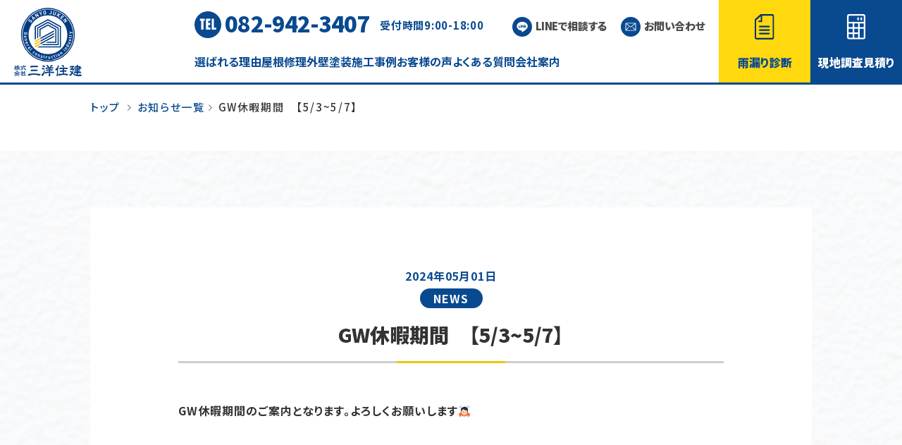

--- FILE ---
content_type: text/html; charset=UTF-8
request_url: https://sanyojuken.com/news/gw%E4%BC%91%E6%9A%87%E6%9C%9F%E9%96%935-35-7/
body_size: 8028
content:
<!doctype html>
<html lang="ja">

<head>
	<meta charset="UTF-8">
	<meta http-equiv="X-UA-Compatible" content="IE=edge">
	<meta name="viewport" content="width=device-width, initial-scale=1">
	<meta name="description" content="地域密着の会社として、リフォームによる快適な住まいを提案　提供してまいりました。特に屋根修理、外壁工事のリフォームはどこよりもご満足いただける技術とご提案が出来ると自負しております。リフォームにより、より快適な住環境が生まれます。今お困りのことはありませんか？小さな工事から大規模な工事まで、ご満足いただけるようスタッフ一同頑張ります。お困りのことがありましたら是非お声掛けください。リフォームに依る、より豊かな住環境の創造により、社会に貢献出来る会社でありたいと考えております。 " />
	<meta name="keywords" content="屋根修理,外壁塗装,雨樋工事" />
	<link rel="preconnect" href="https://fonts.googleapis.com">
<link rel="preconnect" href="https://fonts.gstatic.com" crossorigin>
<link href="https://fonts.googleapis.com/css2?family=Anton&family=Noto+Sans+JP:wght@400;500;700;900&display=swap" rel="stylesheet">
	<meta name="google-site-verification" content="WCaLLfmm000W82x04mn9xy36i6cD1758e0rTdzex6cs" />
	<title>GW休暇期間　【5/3~5/7】 &#8211; 広島で屋根修理・雨漏り診断などの専門業者をお探しなら株式会社三洋住建へ</title>
<meta name='robots' content='max-image-preview:large' />
<link rel='dns-prefetch' href='//ajax.googleapis.com' />
<link rel='dns-prefetch' href='//cdnjs.cloudflare.com' />
<link rel='dns-prefetch' href='//use.fontawesome.com' />
<link rel='dns-prefetch' href='//fonts.googleapis.com' />
<script type="text/javascript">
window._wpemojiSettings = {"baseUrl":"https:\/\/s.w.org\/images\/core\/emoji\/14.0.0\/72x72\/","ext":".png","svgUrl":"https:\/\/s.w.org\/images\/core\/emoji\/14.0.0\/svg\/","svgExt":".svg","source":{"concatemoji":"https:\/\/sanyojuken.com\/wp-includes\/js\/wp-emoji-release.min.js?ver=6.2.8"}};
/*! This file is auto-generated */
!function(e,a,t){var n,r,o,i=a.createElement("canvas"),p=i.getContext&&i.getContext("2d");function s(e,t){p.clearRect(0,0,i.width,i.height),p.fillText(e,0,0);e=i.toDataURL();return p.clearRect(0,0,i.width,i.height),p.fillText(t,0,0),e===i.toDataURL()}function c(e){var t=a.createElement("script");t.src=e,t.defer=t.type="text/javascript",a.getElementsByTagName("head")[0].appendChild(t)}for(o=Array("flag","emoji"),t.supports={everything:!0,everythingExceptFlag:!0},r=0;r<o.length;r++)t.supports[o[r]]=function(e){if(p&&p.fillText)switch(p.textBaseline="top",p.font="600 32px Arial",e){case"flag":return s("\ud83c\udff3\ufe0f\u200d\u26a7\ufe0f","\ud83c\udff3\ufe0f\u200b\u26a7\ufe0f")?!1:!s("\ud83c\uddfa\ud83c\uddf3","\ud83c\uddfa\u200b\ud83c\uddf3")&&!s("\ud83c\udff4\udb40\udc67\udb40\udc62\udb40\udc65\udb40\udc6e\udb40\udc67\udb40\udc7f","\ud83c\udff4\u200b\udb40\udc67\u200b\udb40\udc62\u200b\udb40\udc65\u200b\udb40\udc6e\u200b\udb40\udc67\u200b\udb40\udc7f");case"emoji":return!s("\ud83e\udef1\ud83c\udffb\u200d\ud83e\udef2\ud83c\udfff","\ud83e\udef1\ud83c\udffb\u200b\ud83e\udef2\ud83c\udfff")}return!1}(o[r]),t.supports.everything=t.supports.everything&&t.supports[o[r]],"flag"!==o[r]&&(t.supports.everythingExceptFlag=t.supports.everythingExceptFlag&&t.supports[o[r]]);t.supports.everythingExceptFlag=t.supports.everythingExceptFlag&&!t.supports.flag,t.DOMReady=!1,t.readyCallback=function(){t.DOMReady=!0},t.supports.everything||(n=function(){t.readyCallback()},a.addEventListener?(a.addEventListener("DOMContentLoaded",n,!1),e.addEventListener("load",n,!1)):(e.attachEvent("onload",n),a.attachEvent("onreadystatechange",function(){"complete"===a.readyState&&t.readyCallback()})),(e=t.source||{}).concatemoji?c(e.concatemoji):e.wpemoji&&e.twemoji&&(c(e.twemoji),c(e.wpemoji)))}(window,document,window._wpemojiSettings);
</script>
<style type="text/css">
img.wp-smiley,
img.emoji {
	display: inline !important;
	border: none !important;
	box-shadow: none !important;
	height: 1em !important;
	width: 1em !important;
	margin: 0 0.07em !important;
	vertical-align: -0.1em !important;
	background: none !important;
	padding: 0 !important;
}
</style>
	<link rel='stylesheet' id='wp-block-library-css' href='https://sanyojuken.com/wp-includes/css/dist/block-library/style.min.css?ver=6.2.8' type='text/css' media='all' />
<link rel='stylesheet' id='classic-theme-styles-css' href='https://sanyojuken.com/wp-includes/css/classic-themes.min.css?ver=6.2.8' type='text/css' media='all' />
<style id='global-styles-inline-css' type='text/css'>
body{--wp--preset--color--black: #000000;--wp--preset--color--cyan-bluish-gray: #abb8c3;--wp--preset--color--white: #ffffff;--wp--preset--color--pale-pink: #f78da7;--wp--preset--color--vivid-red: #cf2e2e;--wp--preset--color--luminous-vivid-orange: #ff6900;--wp--preset--color--luminous-vivid-amber: #fcb900;--wp--preset--color--light-green-cyan: #7bdcb5;--wp--preset--color--vivid-green-cyan: #00d084;--wp--preset--color--pale-cyan-blue: #8ed1fc;--wp--preset--color--vivid-cyan-blue: #0693e3;--wp--preset--color--vivid-purple: #9b51e0;--wp--preset--gradient--vivid-cyan-blue-to-vivid-purple: linear-gradient(135deg,rgba(6,147,227,1) 0%,rgb(155,81,224) 100%);--wp--preset--gradient--light-green-cyan-to-vivid-green-cyan: linear-gradient(135deg,rgb(122,220,180) 0%,rgb(0,208,130) 100%);--wp--preset--gradient--luminous-vivid-amber-to-luminous-vivid-orange: linear-gradient(135deg,rgba(252,185,0,1) 0%,rgba(255,105,0,1) 100%);--wp--preset--gradient--luminous-vivid-orange-to-vivid-red: linear-gradient(135deg,rgba(255,105,0,1) 0%,rgb(207,46,46) 100%);--wp--preset--gradient--very-light-gray-to-cyan-bluish-gray: linear-gradient(135deg,rgb(238,238,238) 0%,rgb(169,184,195) 100%);--wp--preset--gradient--cool-to-warm-spectrum: linear-gradient(135deg,rgb(74,234,220) 0%,rgb(151,120,209) 20%,rgb(207,42,186) 40%,rgb(238,44,130) 60%,rgb(251,105,98) 80%,rgb(254,248,76) 100%);--wp--preset--gradient--blush-light-purple: linear-gradient(135deg,rgb(255,206,236) 0%,rgb(152,150,240) 100%);--wp--preset--gradient--blush-bordeaux: linear-gradient(135deg,rgb(254,205,165) 0%,rgb(254,45,45) 50%,rgb(107,0,62) 100%);--wp--preset--gradient--luminous-dusk: linear-gradient(135deg,rgb(255,203,112) 0%,rgb(199,81,192) 50%,rgb(65,88,208) 100%);--wp--preset--gradient--pale-ocean: linear-gradient(135deg,rgb(255,245,203) 0%,rgb(182,227,212) 50%,rgb(51,167,181) 100%);--wp--preset--gradient--electric-grass: linear-gradient(135deg,rgb(202,248,128) 0%,rgb(113,206,126) 100%);--wp--preset--gradient--midnight: linear-gradient(135deg,rgb(2,3,129) 0%,rgb(40,116,252) 100%);--wp--preset--duotone--dark-grayscale: url('#wp-duotone-dark-grayscale');--wp--preset--duotone--grayscale: url('#wp-duotone-grayscale');--wp--preset--duotone--purple-yellow: url('#wp-duotone-purple-yellow');--wp--preset--duotone--blue-red: url('#wp-duotone-blue-red');--wp--preset--duotone--midnight: url('#wp-duotone-midnight');--wp--preset--duotone--magenta-yellow: url('#wp-duotone-magenta-yellow');--wp--preset--duotone--purple-green: url('#wp-duotone-purple-green');--wp--preset--duotone--blue-orange: url('#wp-duotone-blue-orange');--wp--preset--font-size--small: 13px;--wp--preset--font-size--medium: 20px;--wp--preset--font-size--large: 36px;--wp--preset--font-size--x-large: 42px;--wp--preset--spacing--20: 0.44rem;--wp--preset--spacing--30: 0.67rem;--wp--preset--spacing--40: 1rem;--wp--preset--spacing--50: 1.5rem;--wp--preset--spacing--60: 2.25rem;--wp--preset--spacing--70: 3.38rem;--wp--preset--spacing--80: 5.06rem;--wp--preset--shadow--natural: 6px 6px 9px rgba(0, 0, 0, 0.2);--wp--preset--shadow--deep: 12px 12px 50px rgba(0, 0, 0, 0.4);--wp--preset--shadow--sharp: 6px 6px 0px rgba(0, 0, 0, 0.2);--wp--preset--shadow--outlined: 6px 6px 0px -3px rgba(255, 255, 255, 1), 6px 6px rgba(0, 0, 0, 1);--wp--preset--shadow--crisp: 6px 6px 0px rgba(0, 0, 0, 1);}:where(.is-layout-flex){gap: 0.5em;}body .is-layout-flow > .alignleft{float: left;margin-inline-start: 0;margin-inline-end: 2em;}body .is-layout-flow > .alignright{float: right;margin-inline-start: 2em;margin-inline-end: 0;}body .is-layout-flow > .aligncenter{margin-left: auto !important;margin-right: auto !important;}body .is-layout-constrained > .alignleft{float: left;margin-inline-start: 0;margin-inline-end: 2em;}body .is-layout-constrained > .alignright{float: right;margin-inline-start: 2em;margin-inline-end: 0;}body .is-layout-constrained > .aligncenter{margin-left: auto !important;margin-right: auto !important;}body .is-layout-constrained > :where(:not(.alignleft):not(.alignright):not(.alignfull)){max-width: var(--wp--style--global--content-size);margin-left: auto !important;margin-right: auto !important;}body .is-layout-constrained > .alignwide{max-width: var(--wp--style--global--wide-size);}body .is-layout-flex{display: flex;}body .is-layout-flex{flex-wrap: wrap;align-items: center;}body .is-layout-flex > *{margin: 0;}:where(.wp-block-columns.is-layout-flex){gap: 2em;}.has-black-color{color: var(--wp--preset--color--black) !important;}.has-cyan-bluish-gray-color{color: var(--wp--preset--color--cyan-bluish-gray) !important;}.has-white-color{color: var(--wp--preset--color--white) !important;}.has-pale-pink-color{color: var(--wp--preset--color--pale-pink) !important;}.has-vivid-red-color{color: var(--wp--preset--color--vivid-red) !important;}.has-luminous-vivid-orange-color{color: var(--wp--preset--color--luminous-vivid-orange) !important;}.has-luminous-vivid-amber-color{color: var(--wp--preset--color--luminous-vivid-amber) !important;}.has-light-green-cyan-color{color: var(--wp--preset--color--light-green-cyan) !important;}.has-vivid-green-cyan-color{color: var(--wp--preset--color--vivid-green-cyan) !important;}.has-pale-cyan-blue-color{color: var(--wp--preset--color--pale-cyan-blue) !important;}.has-vivid-cyan-blue-color{color: var(--wp--preset--color--vivid-cyan-blue) !important;}.has-vivid-purple-color{color: var(--wp--preset--color--vivid-purple) !important;}.has-black-background-color{background-color: var(--wp--preset--color--black) !important;}.has-cyan-bluish-gray-background-color{background-color: var(--wp--preset--color--cyan-bluish-gray) !important;}.has-white-background-color{background-color: var(--wp--preset--color--white) !important;}.has-pale-pink-background-color{background-color: var(--wp--preset--color--pale-pink) !important;}.has-vivid-red-background-color{background-color: var(--wp--preset--color--vivid-red) !important;}.has-luminous-vivid-orange-background-color{background-color: var(--wp--preset--color--luminous-vivid-orange) !important;}.has-luminous-vivid-amber-background-color{background-color: var(--wp--preset--color--luminous-vivid-amber) !important;}.has-light-green-cyan-background-color{background-color: var(--wp--preset--color--light-green-cyan) !important;}.has-vivid-green-cyan-background-color{background-color: var(--wp--preset--color--vivid-green-cyan) !important;}.has-pale-cyan-blue-background-color{background-color: var(--wp--preset--color--pale-cyan-blue) !important;}.has-vivid-cyan-blue-background-color{background-color: var(--wp--preset--color--vivid-cyan-blue) !important;}.has-vivid-purple-background-color{background-color: var(--wp--preset--color--vivid-purple) !important;}.has-black-border-color{border-color: var(--wp--preset--color--black) !important;}.has-cyan-bluish-gray-border-color{border-color: var(--wp--preset--color--cyan-bluish-gray) !important;}.has-white-border-color{border-color: var(--wp--preset--color--white) !important;}.has-pale-pink-border-color{border-color: var(--wp--preset--color--pale-pink) !important;}.has-vivid-red-border-color{border-color: var(--wp--preset--color--vivid-red) !important;}.has-luminous-vivid-orange-border-color{border-color: var(--wp--preset--color--luminous-vivid-orange) !important;}.has-luminous-vivid-amber-border-color{border-color: var(--wp--preset--color--luminous-vivid-amber) !important;}.has-light-green-cyan-border-color{border-color: var(--wp--preset--color--light-green-cyan) !important;}.has-vivid-green-cyan-border-color{border-color: var(--wp--preset--color--vivid-green-cyan) !important;}.has-pale-cyan-blue-border-color{border-color: var(--wp--preset--color--pale-cyan-blue) !important;}.has-vivid-cyan-blue-border-color{border-color: var(--wp--preset--color--vivid-cyan-blue) !important;}.has-vivid-purple-border-color{border-color: var(--wp--preset--color--vivid-purple) !important;}.has-vivid-cyan-blue-to-vivid-purple-gradient-background{background: var(--wp--preset--gradient--vivid-cyan-blue-to-vivid-purple) !important;}.has-light-green-cyan-to-vivid-green-cyan-gradient-background{background: var(--wp--preset--gradient--light-green-cyan-to-vivid-green-cyan) !important;}.has-luminous-vivid-amber-to-luminous-vivid-orange-gradient-background{background: var(--wp--preset--gradient--luminous-vivid-amber-to-luminous-vivid-orange) !important;}.has-luminous-vivid-orange-to-vivid-red-gradient-background{background: var(--wp--preset--gradient--luminous-vivid-orange-to-vivid-red) !important;}.has-very-light-gray-to-cyan-bluish-gray-gradient-background{background: var(--wp--preset--gradient--very-light-gray-to-cyan-bluish-gray) !important;}.has-cool-to-warm-spectrum-gradient-background{background: var(--wp--preset--gradient--cool-to-warm-spectrum) !important;}.has-blush-light-purple-gradient-background{background: var(--wp--preset--gradient--blush-light-purple) !important;}.has-blush-bordeaux-gradient-background{background: var(--wp--preset--gradient--blush-bordeaux) !important;}.has-luminous-dusk-gradient-background{background: var(--wp--preset--gradient--luminous-dusk) !important;}.has-pale-ocean-gradient-background{background: var(--wp--preset--gradient--pale-ocean) !important;}.has-electric-grass-gradient-background{background: var(--wp--preset--gradient--electric-grass) !important;}.has-midnight-gradient-background{background: var(--wp--preset--gradient--midnight) !important;}.has-small-font-size{font-size: var(--wp--preset--font-size--small) !important;}.has-medium-font-size{font-size: var(--wp--preset--font-size--medium) !important;}.has-large-font-size{font-size: var(--wp--preset--font-size--large) !important;}.has-x-large-font-size{font-size: var(--wp--preset--font-size--x-large) !important;}
.wp-block-navigation a:where(:not(.wp-element-button)){color: inherit;}
:where(.wp-block-columns.is-layout-flex){gap: 2em;}
.wp-block-pullquote{font-size: 1.5em;line-height: 1.6;}
</style>
<link rel='stylesheet' id='reset-css' href='https://sanyojuken.com/wp-content/themes/sanyojuken/assets/css/reset.css?ver=1.0.0' type='text/css' media='all' />
<link rel='stylesheet' id='fontawesome-css' href='https://use.fontawesome.com/releases/v5.3.1/css/all.css?ver=1.0.0' type='text/css' media='all' />
<link rel='stylesheet' id='googlefonts-css' href='https://fonts.googleapis.com/css2?family=Anton%7CNoto+Sans+JP%3Awght%40400%3B500%3B700%3B900&#038;display=swap&#038;ver=1.0.0' type='text/css' media='all' />
<link rel='stylesheet' id='swiper-css' href='https://sanyojuken.com/wp-content/themes/sanyojuken/assets/css/swiper-bundle.min.css?ver=1.0.0' type='text/css' media='all' />
<link rel='stylesheet' id='bootstrap-css' href='https://sanyojuken.com/wp-content/themes/sanyojuken/assets/css/bootstrap.min.css?ver=1.0.0' type='text/css' media='all' />
<link rel='stylesheet' id='modal-css' href='https://cdnjs.cloudflare.com/ajax/libs/Modaal/0.4.4/css/modaal.min.css?ver=1.0.0' type='text/css' media='all' />
<link rel='stylesheet' id='sanyojuken-theme-styles-css' href='https://sanyojuken.com/wp-content/themes/sanyojuken/assets/css/base.css?ver=2024040233813' type='text/css' media='all' />
<link rel='stylesheet' id='sanyojuken-theme-styles2-css' href='https://sanyojuken.com/wp-content/themes/sanyojuken/assets/css/base_under.css?ver=2023041983210' type='text/css' media='all' />
<link rel='stylesheet' id='no-right-click-images-frontend-css' href='https://sanyojuken.com/wp-content/plugins/no-right-click-images-plugin/css/no-right-click-images-frontend.css?ver=3.9' type='text/css' media='all' />
<link rel="https://api.w.org/" href="https://sanyojuken.com/wp-json/" /><link rel="alternate" type="application/json" href="https://sanyojuken.com/wp-json/wp/v2/news/1925" /><link rel="EditURI" type="application/rsd+xml" title="RSD" href="https://sanyojuken.com/xmlrpc.php?rsd" />
<link rel="wlwmanifest" type="application/wlwmanifest+xml" href="https://sanyojuken.com/wp-includes/wlwmanifest.xml" />
<meta name="generator" content="WordPress 6.2.8" />
<link rel="canonical" href="https://sanyojuken.com/news/gw%e4%bc%91%e6%9a%87%e6%9c%9f%e9%96%935-35-7/" />
<link rel='shortlink' href='https://sanyojuken.com/?p=1925' />
<link rel="alternate" type="application/json+oembed" href="https://sanyojuken.com/wp-json/oembed/1.0/embed?url=https%3A%2F%2Fsanyojuken.com%2Fnews%2Fgw%25e4%25bc%2591%25e6%259a%2587%25e6%259c%259f%25e9%2596%25935-35-7%2F" />
<link rel="alternate" type="text/xml+oembed" href="https://sanyojuken.com/wp-json/oembed/1.0/embed?url=https%3A%2F%2Fsanyojuken.com%2Fnews%2Fgw%25e4%25bc%2591%25e6%259a%2587%25e6%259c%259f%25e9%2596%25935-35-7%2F&#038;format=xml" />
<link rel="icon" href="https://sanyojuken.com/wp-content/uploads/2022/11/cropped-favicon-32x32.png" sizes="32x32" />
<link rel="icon" href="https://sanyojuken.com/wp-content/uploads/2022/11/cropped-favicon-192x192.png" sizes="192x192" />
<link rel="apple-touch-icon" href="https://sanyojuken.com/wp-content/uploads/2022/11/cropped-favicon-180x180.png" />
<meta name="msapplication-TileImage" content="https://sanyojuken.com/wp-content/uploads/2022/11/cropped-favicon-270x270.png" />
<!-- Google tag (gtag.js) -->
<script async src="https://www.googletagmanager.com/gtag/js?id=G-VCX7S5ZPVY"></script>
<script>
  window.dataLayer = window.dataLayer || [];
  function gtag(){dataLayer.push(arguments);}
  gtag('js', new Date());

  gtag('config', 'G-VCX7S5ZPVY');
</script>
</head>

<body class="news-template-default single single-news postid-1925">
<svg xmlns="http://www.w3.org/2000/svg" viewBox="0 0 0 0" width="0" height="0" focusable="false" role="none" style="visibility: hidden; position: absolute; left: -9999px; overflow: hidden;" ><defs><filter id="wp-duotone-dark-grayscale"><feColorMatrix color-interpolation-filters="sRGB" type="matrix" values=" .299 .587 .114 0 0 .299 .587 .114 0 0 .299 .587 .114 0 0 .299 .587 .114 0 0 " /><feComponentTransfer color-interpolation-filters="sRGB" ><feFuncR type="table" tableValues="0 0.49803921568627" /><feFuncG type="table" tableValues="0 0.49803921568627" /><feFuncB type="table" tableValues="0 0.49803921568627" /><feFuncA type="table" tableValues="1 1" /></feComponentTransfer><feComposite in2="SourceGraphic" operator="in" /></filter></defs></svg><svg xmlns="http://www.w3.org/2000/svg" viewBox="0 0 0 0" width="0" height="0" focusable="false" role="none" style="visibility: hidden; position: absolute; left: -9999px; overflow: hidden;" ><defs><filter id="wp-duotone-grayscale"><feColorMatrix color-interpolation-filters="sRGB" type="matrix" values=" .299 .587 .114 0 0 .299 .587 .114 0 0 .299 .587 .114 0 0 .299 .587 .114 0 0 " /><feComponentTransfer color-interpolation-filters="sRGB" ><feFuncR type="table" tableValues="0 1" /><feFuncG type="table" tableValues="0 1" /><feFuncB type="table" tableValues="0 1" /><feFuncA type="table" tableValues="1 1" /></feComponentTransfer><feComposite in2="SourceGraphic" operator="in" /></filter></defs></svg><svg xmlns="http://www.w3.org/2000/svg" viewBox="0 0 0 0" width="0" height="0" focusable="false" role="none" style="visibility: hidden; position: absolute; left: -9999px; overflow: hidden;" ><defs><filter id="wp-duotone-purple-yellow"><feColorMatrix color-interpolation-filters="sRGB" type="matrix" values=" .299 .587 .114 0 0 .299 .587 .114 0 0 .299 .587 .114 0 0 .299 .587 .114 0 0 " /><feComponentTransfer color-interpolation-filters="sRGB" ><feFuncR type="table" tableValues="0.54901960784314 0.98823529411765" /><feFuncG type="table" tableValues="0 1" /><feFuncB type="table" tableValues="0.71764705882353 0.25490196078431" /><feFuncA type="table" tableValues="1 1" /></feComponentTransfer><feComposite in2="SourceGraphic" operator="in" /></filter></defs></svg><svg xmlns="http://www.w3.org/2000/svg" viewBox="0 0 0 0" width="0" height="0" focusable="false" role="none" style="visibility: hidden; position: absolute; left: -9999px; overflow: hidden;" ><defs><filter id="wp-duotone-blue-red"><feColorMatrix color-interpolation-filters="sRGB" type="matrix" values=" .299 .587 .114 0 0 .299 .587 .114 0 0 .299 .587 .114 0 0 .299 .587 .114 0 0 " /><feComponentTransfer color-interpolation-filters="sRGB" ><feFuncR type="table" tableValues="0 1" /><feFuncG type="table" tableValues="0 0.27843137254902" /><feFuncB type="table" tableValues="0.5921568627451 0.27843137254902" /><feFuncA type="table" tableValues="1 1" /></feComponentTransfer><feComposite in2="SourceGraphic" operator="in" /></filter></defs></svg><svg xmlns="http://www.w3.org/2000/svg" viewBox="0 0 0 0" width="0" height="0" focusable="false" role="none" style="visibility: hidden; position: absolute; left: -9999px; overflow: hidden;" ><defs><filter id="wp-duotone-midnight"><feColorMatrix color-interpolation-filters="sRGB" type="matrix" values=" .299 .587 .114 0 0 .299 .587 .114 0 0 .299 .587 .114 0 0 .299 .587 .114 0 0 " /><feComponentTransfer color-interpolation-filters="sRGB" ><feFuncR type="table" tableValues="0 0" /><feFuncG type="table" tableValues="0 0.64705882352941" /><feFuncB type="table" tableValues="0 1" /><feFuncA type="table" tableValues="1 1" /></feComponentTransfer><feComposite in2="SourceGraphic" operator="in" /></filter></defs></svg><svg xmlns="http://www.w3.org/2000/svg" viewBox="0 0 0 0" width="0" height="0" focusable="false" role="none" style="visibility: hidden; position: absolute; left: -9999px; overflow: hidden;" ><defs><filter id="wp-duotone-magenta-yellow"><feColorMatrix color-interpolation-filters="sRGB" type="matrix" values=" .299 .587 .114 0 0 .299 .587 .114 0 0 .299 .587 .114 0 0 .299 .587 .114 0 0 " /><feComponentTransfer color-interpolation-filters="sRGB" ><feFuncR type="table" tableValues="0.78039215686275 1" /><feFuncG type="table" tableValues="0 0.94901960784314" /><feFuncB type="table" tableValues="0.35294117647059 0.47058823529412" /><feFuncA type="table" tableValues="1 1" /></feComponentTransfer><feComposite in2="SourceGraphic" operator="in" /></filter></defs></svg><svg xmlns="http://www.w3.org/2000/svg" viewBox="0 0 0 0" width="0" height="0" focusable="false" role="none" style="visibility: hidden; position: absolute; left: -9999px; overflow: hidden;" ><defs><filter id="wp-duotone-purple-green"><feColorMatrix color-interpolation-filters="sRGB" type="matrix" values=" .299 .587 .114 0 0 .299 .587 .114 0 0 .299 .587 .114 0 0 .299 .587 .114 0 0 " /><feComponentTransfer color-interpolation-filters="sRGB" ><feFuncR type="table" tableValues="0.65098039215686 0.40392156862745" /><feFuncG type="table" tableValues="0 1" /><feFuncB type="table" tableValues="0.44705882352941 0.4" /><feFuncA type="table" tableValues="1 1" /></feComponentTransfer><feComposite in2="SourceGraphic" operator="in" /></filter></defs></svg><svg xmlns="http://www.w3.org/2000/svg" viewBox="0 0 0 0" width="0" height="0" focusable="false" role="none" style="visibility: hidden; position: absolute; left: -9999px; overflow: hidden;" ><defs><filter id="wp-duotone-blue-orange"><feColorMatrix color-interpolation-filters="sRGB" type="matrix" values=" .299 .587 .114 0 0 .299 .587 .114 0 0 .299 .587 .114 0 0 .299 .587 .114 0 0 " /><feComponentTransfer color-interpolation-filters="sRGB" ><feFuncR type="table" tableValues="0.098039215686275 1" /><feFuncG type="table" tableValues="0 0.66274509803922" /><feFuncB type="table" tableValues="0.84705882352941 0.41960784313725" /><feFuncA type="table" tableValues="1 1" /></feComponentTransfer><feComposite in2="SourceGraphic" operator="in" /></filter></defs></svg>
	<!-- ヘッダー -->
	<header id="header">
		<a href="https://sanyojuken.com">
			<h1>株式会社三洋住建</h1>
		</a>
		<div class="nav_menu">
			<div class="menu_top">
				<ul>
					<li class="tel">082-942-3407<span>受付時間<br class="none">9:00-18:00</span></li>
					<li class="line"><a href="https://line.me/R/ti/p/@729sxthz" target="_blank">LINEで相談する</a></li>
					<li class="contact"><a href="https://sanyojuken.com/contact/">お問い合わせ</a></li>
				</ul>
			</div>
			<div class="menu_under">
				<ul>
					<li><a href="https://sanyojuken.com/features/">選ばれる理由</a></li>
					<li><a href="https://sanyojuken.com/roof/">屋根修理</a></li>
					<li><a href="https://sanyojuken.com/wall/">外壁塗装</a></li>
					<li><a href="https://sanyojuken.com/case/">施工事例</a></li>
					<li><a href="https://sanyojuken.com/voice/">お客様の声</a></li>
					<li><a href="https://sanyojuken.com/faq/">よくある質問</a></li>
					<li><a href="https://sanyojuken.com/company/">会社案内</a></li>
				</ul>
			</div>
		</div>
		<div class="nav_button">
			<ul>
				<li><a href="https://sanyojuken.com/rain/" class="rain">雨漏り診断</a></li>
				<li><a href="https://sanyojuken.com/contact/" class="estimate">現地調査見積り</a></li>
			</ul>
		</div>
			<!-- ハンバーガーメニュー -->
			<div class="fullscreenmenu">
				<div class="touchArea"></div>
				<div id="hnav">
					<ul>
						<li><a href="https://sanyojuken.com">トップページ</a></li>
						<li><a href="https://sanyojuken.com/features/">選ばれる理由</a></li>
						<li><a href="https://sanyojuken.com/roof/">屋根修理</a></li>
						<li><a href="https://sanyojuken.com/wall/">外壁塗装</a></li>
						<li><a href="https://sanyojuken.com/rain/">雨漏り診断</a></li>
						<li><a href="https://sanyojuken.com/case/">施工事例</a></li>
						<li><a href="https://sanyojuken.com/voice/">お客様の声</a></li>
						<li><a href="https://sanyojuken.com/faq/">よくある質問</a></li>
						<li><a href="https://sanyojuken.com/company/">会社案内</a></li>
						<li><a href="https://sanyojuken.com/news/">お知らせ</a></li>
					</ul>
				</div>
				<button class="menu"><span></span><span></span><span></span>
				</button>
			</div>
			<!--// ハンバーガーメニュー -->
	</header>
	<!--// ヘッダー -->		<!-- パンくずリスト -->
	<section id="pankuzu">
		<ul>
			<li><a href="https://sanyojuken.com">トップ</a>&nbsp;</li>
			<i class="fas fa-chevron-right"></i>&nbsp;
			<li><a href="https://sanyojuken.com/news/">お知らせ一覧</a></li>
			<i class="fas fa-chevron-right"></i>&nbsp;
			<li class="current">GW休暇期間　【5/3~5/7】</li>
		</ul>
	</section>
	<!--// パンくずリスト -->
	
	<!-- お知らせ詳細 -->
	<section id="newsPage">
		<div class="newspageWrap">
		<p class="newspageDay">2024年05月01日</p>
		<p class="cat news">NEWS</p>
		<h3 class="newspageTitle">GW休暇期間　【5/3~5/7】</h3>

		
<p>GW休暇期間のご案内となります。よろしくお願いします🙇🏻</p>



<figure class="wp-block-image"><img alt=""/></figure>
		</div>
		<a href="https://sanyojuken.com/news/" class="linkBtn">
		一覧へ戻る
		</a>
	</section>
	<!--// お知らせ詳細 -->
		
	<!-- お問い合せ -->
	<section id="contact">
		<div class="contactWrapper">
		<h2>CONTACT お問い合わせ</h2>
		<p class="about">屋根修理・外壁塗装・雨樋修理などは<br>広島市中区の専門業者（株）三洋住建にお任せください。</p>
			<div class="contactWrap">
				<div class="tel">
					<a href="tel:0829423407"><span>電話で相談する</span>受付時間9:00-18:00<p>082-942-3407</p></a>
				</div>
				<div class="contact">
					<div class="line">
						<a href="https://line.me/R/ti/p/@729sxthz" target="_blank">LINEで相談する</a>
					</div>
					<div class="mail">
						<a href="https://sanyojuken.com/contact/">メールで相談する</a>
					</div>
				</div>
			</div>
			<div class="consultation">
				<a href="https://sanyojuken.com/rain/"><div class="rain">
					<p>雨漏り診断</p>
				</div></a>
				<a href="https://sanyojuken.com/contact/"><div class="estimate">
					<p>現地調査見積り</p>
				</div></a>
			</div>
		</div>
	</section>
	<!--// お問い合せ -->
	
	<!-- フッター -->
	<footer id="footer">
		<div class="footerWrapper">
			<div class="aboutWrap">
				<div class="about">
					<a href="https://sanyojuken.com"><h1>株式会社三洋住建</h1></a>
					<div class="about_other">
						<p class="about_txt"><span>〒730-0844 <br class="pc_none">広島県広島市中区舟入幸町25-22 1F</span></p>
						<div class="sns">
							<a class="line" href="https://line.me/R/ti/p/@729sxthz" target="_blank"></a>
							<a class="twitter" href="https://twitter.com/lusfndwnwgpirse" target="_blank"></a>
						</div>
					</div>
				</div>
				<div class="footer_menu_wrap">
					<ul class="footer_menu">
						<li><a href="https://sanyojuken.com/features/">選ばれる理由</a></li>
					<li><a href="https://sanyojuken.com/roof/">屋根修理</a></li>
					<li><a href="https://sanyojuken.com/wall/">外壁塗装</a></li>
					<li><a href="https://sanyojuken.com/case/">施工事例</a></li>
					</ul>
					<ul class="footer_menu2">
					<li><a href="https://sanyojuken.com/voice/">お客様の声</a></li>
					<li><a href="https://sanyojuken.com/faq/">よくある質問</a></li>
					<li><a href="https://sanyojuken.com/company/">会社案内</a></li>
					</ul>
				</div>
			</div>
			<div class="footerWrap2">
				<div class="areaWrap">
					<h2>営業エリア</h2>
					<dl>
						<dt>広島県全域</dt>
						<dd>・広島市中区・広島市東区・広島市南区・広島市西区・広島市安佐南区・広島市安佐北区・広島市安芸区・広島市佐伯区・廿日市市・大竹市・安芸郡府中町・安芸郡海田町・安芸郡熊野町・安芸郡坂町・東広島市・呉市・江田島市・豊田郡大崎上島町・竹原市・三原市・尾道市・福山市・府中市・三次市・庄原市・安芸高田市・山県郡北広島町・世羅郡世羅町・神石郡神石高原町</dd>
						<dt>山口県岩国市</dt>
					</dl>
				</div>
				<div class="paymentWrap">
					<h2>クレジットカード対応</h2>
					<div class="row2Box">
						<div><img class="img-fluid" src="https://sanyojuken.com/wp-content/themes/sanyojuken/assets/img/top/icon/payment.png?240327"></div>
						<div><img class="img-fluid" src="https://sanyojuken.com/wp-content/themes/sanyojuken/assets/img/top/orico2.png"></div>
					</div>
				</div>
			</div>
		</div>
	</footer>
		<div class="copyright">
			<small>Copyright© Sanyo juken  2022 All Rights Reserved.<br>広島県知事許可（般-5）第40827号</small>
		</div>
	<!--// フッター -->
	
	<!--  PC用ボタン -->
	<a class="rainIcon" href="https://sanyojuken.com/rain/"></a>
	<p class="pagetop"><a href="#wrap"></a></p>
	<!--//  PC用ボタン -->
	
	<!-- スマホフッターメニュー -->
	<section id="sp_fix">
		<ul>
			<li><a href="https://sanyojuken.com/contact/" class="estimate">現地調査見積り</a></li>
			<li><a href="https://sanyojuken.com/rain/" class="rain">雨漏り診断</a></li>
			<li class="tel"><a href="tel:0829423407"><span>受付時間9:00-18:00</span>082-942-3407</a></li>
		</ul>
	</section>
	<!--// スマホフッターメニュー -->

<script type='text/javascript' src='https://ajax.googleapis.com/ajax/libs/jquery/3.5.1/jquery.min.js?ver=1.0.0' id='jquery-js'></script>
<script type='text/javascript' src='https://cdnjs.cloudflare.com/ajax/libs/Modaal/0.4.4/js/modaal.min.js?ver=1.0.0' id='modal-js'></script>
<script type='text/javascript' src='https://sanyojuken.com/wp-content/themes/sanyojuken/assets/js/swiper-bundle.min.js?ver=1.0.0' id='swiper-js-js'></script>
<script type='text/javascript' src='https://sanyojuken.com/wp-content/themes/sanyojuken/assets/js/jquery.setting.js?ver=20221109100841' id='sanyojuken-theme-js'></script>
<script type='text/javascript' id='no-right-click-images-admin-js-extra'>
/* <![CDATA[ */
var nrci_opts = {"gesture":"1","drag":"1","touch":"1","admin":"1"};
/* ]]> */
</script>
<script type='text/javascript' src='https://sanyojuken.com/wp-content/plugins/no-right-click-images-plugin/js/no-right-click-images-frontend.js?ver=3.9' id='no-right-click-images-admin-js'></script>
</body>

</html>

--- FILE ---
content_type: text/css
request_url: https://sanyojuken.com/wp-content/themes/sanyojuken/assets/css/reset.css?ver=1.0.0
body_size: 672
content:
@charset "UTF-8";

html, body, div, span, object, iframe,
h1, h2, h3, h4, h5, h6, p, blockquote, pre,
abbr, address, cite, code,
del, dfn, em, ins, kbd, q, samp,
small, strong, sub, sup, var,
b, i,
dl, dt, dd, ol, ul, li,
fieldset, form, label, legend,
table, caption, tbody, tfoot, thead, tr, th, td,
article, aside, canvas, details, figcaption, figure,
footer, header, hgroup, menu, nav, section, summary,
time, mark, audio, video {
	margin:0;
	padding:0;
	border:0;
	outline:0;
	font-size:100%;
	vertical-align:baseline;
	background:transparent;
	font-weight: normal;
}
img {
    margin:0;
    padding:0;
    border:0;
    outline:0;
    font-size:100%;
    vertical-align:bottom;
    background:transparent;
	} 
/* HTML5 display-role reset for older browsers */
article, aside, details, figcaption, figure, 
footer, header, hgroup, menu, nav, section {
	display: block;
}
body {
	line-height: 1;
}
ol, ul {
	list-style: none;
}
blockquote, q {
	quotes: none;
}
blockquote:before, blockquote:after,
q:before, q:after {
	content: '';
	content: none;
}
table {
	border-collapse: collapse;
	border-spacing: 0;
}

ol, ul {
	list-style: none;
}

blockquote, q {
    quotes:none;
}

a {
    margin:0;
    padding:0;
    font-size:100%;
    vertical-align:baseline;
    background:transparent;
	text-decoration:none;
}

ins {
    background-color:#ff9;
    color:#000;
    text-decoration:none;
}

.clearfix:after {
    content: ".";
    display: block;
    height: 0;
    clear: both;
    visibility: hidden;
}
 
.clearfix {
    display: inline-table;
    min-height: 1%;
}
 
/* Hides from IE-mac */
* html .clearfix {
    height: 1%;
}
.clearfix {
    display: block;
}
/* End hide from IE-mac */

.clear {
	clear:both;
}


--- FILE ---
content_type: text/css
request_url: https://sanyojuken.com/wp-content/themes/sanyojuken/assets/css/base.css?ver=2024040233813
body_size: 9248
content:
@charset "UTF-8";

body{
	font-family: 'Noto Sans JP', sans-serif;
	-webkit-font-feature-settings: "palt" 1;
	font-feature-settings: "palt" 1;
	color: #333;
	background-color: #fff;
}

a{
	color: inherit;
	text-decoration: none;
	outline: none;
}

a:hover{
	text-decoration: none;
	color: inherit;
}

.is-fixed {
  position: fixed;
  top: 0;
  left: 0;
	right: 0;
	margin: auto;
  z-index: 2;
  width: 100%;
}

@media (max-width: 740px) {
.sp_none{
	display: none;
	}
}

@media (min-width: 740px) {
	a[href*="tel:"] {
	pointer-events: none;
	cursor: default;
	text-decoration: none;
	}

.pc_none{
	display: none;
}
}

/* ヘッダー */
#header{
	width: 100%;
	margin: 0 auto;
	display: flex;
	height: 120px;
	align-items: center;
	padding: 0 0px 0 20px;
	transition: .3s;
	z-index: 10;
	position: relative;
	background-color: #fff;
}
#header.is-fixed{
  position: fixed;
  top: 0;
  left: 0;
	right: 0;
	margin: auto;
  z-index: 10;
}
#header::before{
	content: "";
	width: 100%;
	height: 3px;
	background-color: #094990;
	position: absolute;
	bottom: 0;
	left: 0;
	z-index: 1;
}

#header h1{
	font-size: 0;
	margin-bottom: 0;
	content: url(../img/top/logo.svg);
	width: 96px;
	height: auto;
}

#header .nav_menu{
	margin-left: auto;
}

#header .menu_top .none{
	display: none;
}

#header .menu_top ul{
	display: flex;
	height: 54px;
	align-items: center;
	margin-bottom: 0;
}

#header .menu_top ul li.tel{
	display: flex;
	align-items: center;
	color: #094990;
	font-size: 31px;
	font-weight: 900;
	position: relative;
	letter-spacing: -0.03em;
	margin-right: 40px;
}

#header .menu_top ul li.tel::before{
	/*display: flex;*/
	content: url("../img/top/icon/tel.svg");
	margin-top: 4px;
	margin-right: 5px;
	height: 38px;
	width: 38px;
}

#header .menu_top ul li.tel span{
	font-size: 15px;
	font-weight: 700;
	letter-spacing: 0.05em;
	margin-left: 15px;
	margin-top: 5px;
}

#header .menu_top ul li.line{
	color: #4A4A4A;
	font-size: 15px;
	font-weight: 900;
	position: relative;
	letter-spacing: -0.03em;
	display: flex;
	margin-top: 7px;
	margin-right: 20px;
	align-items: center;
}

#header .menu_top ul li.line a{
	display: flex;
	align-items: center;
}

#header .menu_top ul li.line a::before{
	content: url("../img/top/icon/line.svg");
	margin-top: 7px;
	margin-right: 5px;
}

#header .menu_top ul li.contact{
	color: #4A4A4A;
	font-size: 15px;
	font-weight: 900;
	position: relative;
	letter-spacing: -0.03em;
	display: flex;
	margin-top: 7px;
	margin-right: 20px;
	align-items: center;
}

#header .menu_top ul li.contact a{
	display: flex;
	align-items: center;
}

#header .menu_top ul li.contact a::before{
	content: url("../img/top/icon/form.svg");
	margin-top: 7px;
	margin-right: 5px;
}

#header .menu_under ul{
	display: flex;
	height: 54px;
	align-items: center;
	margin-bottom: 0;
	gap: 0 34px;
}

#header .menu_under li{
	font-size: 16px;
	font-weight: 700;
	position: relative;
	color: #094990;
}

#header .nav_button ul{
	display: flex;
	margin-bottom: 0;
	height: 120px;
}

#header .nav_button ul li{
	height: 100%;
	display: flex;
	align-items: center;
	font-size: 16px;
	font-weight: 900;
	width: 130px;
}

#header .nav_button a{
	display: flex;
	align-items: center;
	justify-content: center;
	position: relative;
	height: 100%;
	width: 100%;
	flex-direction: column;
}

#header .nav_button a.rain{
	background-color: #FFD80D;
	color: #094990;
}

#header .nav_button a.rain::before{
	content: url("../img/top/icon/appraisal2.svg");
	margin-bottom: 15px;
}

#header .nav_button a.estimate{
	background-color: #094990;
	color: #fff;
}

#header .nav_button a.estimate::before{
	content: url("../img/top/icon/estimate.svg");
	margin-bottom: 15px;
}

@media (min-width: 745px) {
#header .menu_top ul li.line a:hover{
	color: #EDC700;
}
#header .menu_top ul li.contact a:hover{
	  color: #EDC700;
}

#header .menu_under li a:hover{
 color: #EDC700;
}
	
#header .nav_button a.rain::after {
	content: "";
	position: absolute;
	top: 0;
	left: 0;
	width: 100%;
	height: 100%;
	transition: .2s;
	border: solid 0px #fff;
	z-index: 1;
}
	
#header .nav_button a.rain {
	transition: .3s;
}

#header .nav_button a.rain:hover{
	background-color: #FFBF00;
	color: #0e335b;
}
	
#header .nav_button a.estimate::after {
	content: "";
	position: absolute;
	top: 0;
	left: 0;
	width: 100%;
	height: 100%;
	transition: 0.2s;
	border: solid 0px #fff;
	z-index: 1;
}

#header .nav_button a.estimate{
	transition: .3s;
}

#header .nav_button a.estimate:hover{
	background-color: #0e335b;
}
}

/* ハンバーガーメニュー */
.fullscreenmenu{
	display: none;
	margin-left: auto;
}

.menu, .menu span {
  display: inline-block;
  -webkit-transition: all .4s;
  transition: all .4s;
  box-sizing: border-box;
}

.menu {
	position: relative;
	top: 0;
	right: 0;
	width: 60px;
	height: 60px;
	z-index: 10;
	background-color: #FFD80D;
}

.menu span {
	position: absolute;
	left: 0;
	width: 25px;
	height: 2px;
	background-color: #094990;
	z-index: 10;
	right: 0;
	margin: auto;
}

.menu span:nth-of-type(1) {
  top: 21px;
}

.menu span:nth-of-type(2) {
  top: 29px;
}

.menu span:nth-of-type(3) {
  top: 37px;
}

.menu.active span:nth-of-type(1) {
  -webkit-transform: translateY(6px) rotate(45deg);
  transform: translateY(6px) rotate(45deg);
}

.menu.active span:nth-of-type(2) {
  opacity: 0;
}

.menu.active span:nth-of-type(3) {
  -webkit-transform: translateY(-10px) rotate(-45deg);
  transform: translateY(-10px) rotate(-45deg);
}

#hnav {
  position: fixed;
  top: 70px;
  right: 0;
  z-index: 10;
  width: 100%;
  height: 100%;
  opacity: 0;
  background-color: rgba(9,51,98,.95);
  transition: all 0.3s ease-in-out;
  visibility: hidden;
	transform: translateX(100%);
	overflow-y: scroll;
	padding-bottom: 100px;
}

#hnav.active {
  right: 0;
  opacity: 1;
  -moz-transform: translateX(0);
  -webkit-transform: translateX(0);
  transform: translateX(0);
  visibility: visible;
}

#hnav ul {
	margin: 30px 0 15px;
	padding: 38px 0 20px;
	text-align: center;
	position: relative;
}

#hnav ul::before{
	position: absolute;
	bottom: -59px;
	right: 9px;
	content: url("../img/top/icon/logo_en.svg");
	width: 211px;
	opacity: .3;
}

#hnav ul li {
  list-style-type: none;
	font-size: 17px;
	font-weight: 700;
	letter-spacing: 0.1em;
	
}

#hnav ul li a {
  display: inline-block;
  padding: 15px 0;
  transition: all 0.2s ease-in-out;
  text-align: center;
  text-decoration: none;
  color: #fff;
	position: relative;
}

#hnav ul li a::after {
  content: '';
  width: 0;
  right: 50%;
  bottom: 5px;
  transition: all 0.3s ease;
  border-bottom: 1px solid #6481A3;
  position: absolute;
  display: block;
}

#hnav ul li a::before {
  content: '';
  width: 0;
  left: 50%;
  bottom: 5px;
  transition: all 0.3s ease;
  border-bottom: 1px solid #6481A3;
  position: absolute;
  display: block;
}

#hnav ul li a:hover::after {
  width: 50%;
  border-bottom: 1px solid #6481A3;
}

#hnav ul li a:hover::before {
  width: 50%;
  border-bottom: 1px solid #6481A3;
}

#hnav ul li.current a::after{
  bottom: 5px;
  border-bottom: 1px solid #6481A3;
  position: absolute;
  display: block;
	width: 100%;
	right: 0;
}

button {
    border: none;
    outline: none;
}

button:focus {
    border: none;
    outline: none;
}

@media ( max-width : 1120px ) {
.fullscreenmenu{
	display: inherit;
	margin-left: 11px;
}

#hnav {
  top: 60px;
  width: 88%;
}

#hnav ul {
	margin: 0;
	padding: 0 20px 27px;
	text-align: left;
}

#hnav ul li a {
  display: block;
  padding: 17px 0 17px 10px;
  text-align: left;
}

#hnav ul li a::after {
  content: '';
  width: 100%;
  right: 0;
  bottom: 0;
  border-bottom: 1px solid #6481A3;
  position: absolute;
  display: block;
}

#hnav ul li a::before {
  content: none;
}

#hnav ul li a:hover::after {
  width: 100%;
  border-bottom: 1px solid #D8D8D8;
}

#hnav ul li a:hover::before {
  width: 50%;
  border-bottom: 1px solid #D8D8D8;
}

#hnav ul li.current a::after{
  bottom: 0;
  border-bottom: 1px solid #D8D8D8;
}
}

@media ( max-width : 1120px ) {
	#header{
		height: 60px;
		padding: 0 0 0 5px;
	}
	#header::before{
		content: none;
	}
	
	#header h1{
		content: url("../img/top/logo_sp.svg");
		width: 170px;
	}
	
	#header .nav_menu .menu_under{
		display: none;
	}
	
	#header .nav_button{
		display: none;
	}
	#header .menu_top ul li.line {
		font-size: 0;
		margin-top: 0;
		margin-right: 14px;
	}
	#header .menu_top ul li.line a {
	content: url("../img/top/icon/line.svg");
	width: 36px;
}
	#header .menu_top ul li.line a::before {
  content: none;
}
	#header .menu_top ul li.contact {
		font-size: 0;
		margin-top: 0;
		margin-right: 0px;
	}
	#header .menu_top ul li.contact a {
	content: url("../img/top/icon/form.svg");
	width: 36px;
}
	#header .menu_top ul li.contact a::before {
  content: none;
}
	#header .menu_top .none{
		display: inherit;
	}
	#header .menu_top ul li.tel {
  font-size: 28px;
  margin-right: 13px;
}
#header .menu_top ul li.tel span {
  font-size: 14px;
	margin-left: 11px;
  margin-top: 0;
  line-height: 1.3;
}
}

@media ( max-width : 740px ) {
	#header .menu_top ul li.tel {
		display: none;
	}
	.fullscreenmenu {
  display: inherit;
  margin-left: 15px;
}
}
@media ( max-width : 340px ) {
	#header .menu_top ul li.line a {
  width: 30px;
}
	
#header .menu_top ul li.contact a {
  width: 30px;
}

#header .menu_top ul li.line {
  font-size: 0;
  margin-top: 0;
  margin-right: 5px;
}

.fullscreenmenu {
  display: inherit;
  margin-left: 5px;
}
}



/*メインスライダー*/
#slider .swiper-slide{
	width: 900px;
}

.swiper-pagination-bullet-active {
  background: #094990;
}



/*スマホフッターメニュー*/
#sp_fix{
	position: fixed;
	bottom: 0;
	width: 100%;
	margin: 0 auto;
	z-index: 9;
}

#sp_fix ul{
	display: flex;
	height: 53px;
	margin-bottom: 0;
}
#sp_fix ul li {
  height: 100%;
  display: flex;
  align-items: center;
  font-size: 12px;
  font-weight: 900;
	width: 28%;
}
#sp_fix ul li.tel {
  font-size: 22px;
	width: 44%;
	background-color: #fff;
}
#sp_fix ul li.tel a{
	display: flex;
	flex-direction: column;
	width: 100%;
	align-items: center;
	color: #094990;
}
#sp_fix ul li.tel a span{
	font-size: 12px;
	font-weight: 700;
	letter-spacing: 0.05em;
	margin-bottom: -5px;
}

#sp_fix ul li .rain {
  background-color: #FFD80D;
  color: #094990;
	display: flex;
align-items: center;
justify-content: center;
position: relative;
height: 100%;
width: 100%;
flex-direction: column;
	line-height: 8px;
}

#sp_fix ul li .rain::before {
	content: "";
  background-image: url("../img/top/icon/appraisal2.svg");
  margin-bottom: 10px;
	background-size: cover;
width: 15px;
height: 19px;
}

#sp_fix ul li .estimate {
  background-color: #094990;
  color: #fff;
	display: flex;
align-items: center;
justify-content: center;
position: relative;
height: 100%;
width: 100%;
flex-direction: column;
	line-height: 8px;
}

#sp_fix ul li .estimate::before {
	content: "";
  background-image: url("../img/top/icon/estimate.svg");
  margin-bottom: 1px;
	background-size: cover;
width: 14px;
height: 19px;
  margin-bottom: 10px;
}

@media ( min-width : 740px ) {
#sp_fix{
	display: none;
}
}

@media ( max-width : 340px ) {
#sp_fix ul li.tel {
  font-size: 19px;
}

#sp_fix ul li.tel a span {
  font-size: 11px;
  margin-bottom: -2px;
}
}







/*お悩み*/
#trouble{
	width: 100%;
	margin: -70px auto 110px;
	padding: 141px 0px 0;
	position: relative;
	background-image: url("../img/top/bg_trouble.png");
	background-size: cover;
	transform: skewY(-6deg);
}

@media ( min-width : 1400px ) {
#trouble{
	margin-top: -6vw;
	padding-top: 10.3vw;
}
}

#trouble .troubleWrapper{
	transform: skewY(6deg);
	position: relative;
	padding: 0 20px;
}

#trouble .troubleWrapper h2{
	font-size: 0;
	content: url("../img/top/icon/trouble_head.png");
	margin: 0 auto 30px;
	max-width: 100%;
}

#trouble .box{
	width: 100%;
	max-width: 935px;
	margin: 0 auto;
	padding: 60px 60px 60px 160px;
	position: relative;
	background-image: url("../img/top/bg_white.png");
	background-size: cover;
	background-repeat: no-repeat;
	background-position: right;
}

#trouble .box::before{
	left: -250px;
	bottom: -80px;
	content: "";
	position: absolute;
	width: 345px;
	height: 325px;
	background-size: cover;
	background-image: url("../img/top/trouble_human2.png");
}

#trouble .box ul{
	margin-bottom: 0;
}

#trouble .box li{
	font-size: 19px;
	font-weight: 900;
	margin-bottom: 24px;
	position: relative;
}

#trouble .box li:last-child{
	margin-bottom: 0;
}

#trouble .box li:before {
    content: url("../img/top/icon/check.svg");                
    width: 34px;   
    height: 29px;        
    display:  inline-block;  
	position: absolute;
	left: -50px;  
}
#trouble .trouble_img{
	position: absolute;
	right: 0px;
	bottom: -100px;
	transform: skewY(6deg);
	z-index: -1;
}

#trouble .under{
	background: linear-gradient(transparent 50%, #FFF6C9 50%);
	font-weight: 900;
}

@media ( max-width : 1170px ) {
#trouble .box::before{
	content: "";
position: absolute;
left: -80px;
bottom: -90px;
width: 220px;
height: 188px;
background-size: cover;
}

#trouble .trouble_img {
	display: none;
}
}

@media ( max-width : 740px ) {
#trouble{
	margin: 0px auto;
	padding: 40px 0px 0;
	transform: skewY(0deg);
}

#trouble .troubleWrapper{
	transform: skewY(0deg);
}

#trouble .troubleWrapper h2{
	font-size: 0;
	content: url("../img/top/icon/trouble_head_sp.png");
	margin: 0 auto 0px;
}

#trouble .box{
	margin: 0 auto;
	padding: 20px 15px 40px 56px;
	position: relative;
	background-image: none;
	background: #fff;
}

#trouble .box::before{
	content:none;
}

#trouble .box li{
	font-size: 16px;
	font-weight: 700;
	line-height: 28px;
	margin-bottom: 24px;
	position: relative;
}

#trouble .box li:before { 
	content: "";
	background-image: url("../img/top/icon/check.svg");
    width: 28px;   
    height: 24px;     
	left: -40px; 
	background-size: cover;
	top: 0;
bottom: 0;
margin: auto;
}
#trouble .trouble_img{
	display: none;
}
#trouble .trouble_human{
	max-width: 166px;
	margin: 0 auto;
	display: block;
}
}






#slideImg{
	width: 100%;
	margin: 0 auto;
	overflow: hidden;
}

#slideImg .autoplay-slider{
  display: flex;
  width: 100%;
}

#slideImg .slide{
	background-image: url("../img/top/slide_img.jpg");
	height: 245px;
	width: 2390px;
}

#slideImg .autoplay-slider{
  display: flex;
  min-width: 100%;
  width: min-content;
  animation: 60s linear infinite sliderAnimation;
}

@keyframes sliderAnimation {
  100% {
    transform: translateX(-50%);
  }
}

#slideImg2{
	width: 100%;
	margin:  -20px auto 0;
	overflow: hidden;
	position: relative;
	z-index: -1;
}

#slideImg2 .autoplay-slider{
  display: flex;
  width: 100%;
}

#slideImg2 .slide{
	background-image: url("../img/top/slide_img.jpg");
	height: 166px;
	width: 2390px;
}

#slideImg2 .autoplay-slider{
  display: flex;
  min-width: 100%;
  width: min-content;
  animation: 60s linear infinite sliderAnimation;
}

@media ( max-width : 740px ) {
#slideImg{
	display: none;
}
}




/*選ばれる理由*/
#reason{
	width: 100%;
	margin: 0 auto;
	padding: 40px 20px 60px;
}

#reason .reasonWrapper{
	width: 100%;
	max-width: 1700px;
	margin: 0 auto;
}

#reason .reasonWrapper .box{
	width: 100%;
	margin: 0 auto;
	padding: 80px 20px 110px;
	position: relative;
  background-color: #F8F8F8;
  clip-path: polygon(0 0, 88% 0, 101% 17%, 101% 101%, 11% 101%, 0 85%);
	filter: drop-shadow(3px 3px 3px rgba(0,0,0,0.2));
}

#reason .reasonWrapper .box h2{
	font-size: 0;
	content: url("../img/top/icon/reason_head.svg");
	margin: 0 auto 10px;
	max-width: 651px;
}

#reason .reasonWrapper .box p{
	font-size: 16px;
	font-weight: 900;
	line-height: 35px;
	margin-bottom: 33px;
	text-align: center;
}

#reason .reasonWrapper .box ul{
	display: flex;
	justify-content: center;
	margin-bottom: 60px;
	gap:25px 10px;
}

#reason .reasonWrapper .box .linkBtn{
	display: flex;
	width: 365px;
	height: 69px;
	justify-content: center;
	align-items: center;
	font-size: 18px;
	font-weight: 900;
	color: #094990;
	border: solid 2px #094990;
	border-radius: 40px;
	letter-spacing: 0.03em;
	margin: 0 auto;
	position: relative;
	transition: .3s;
}

#reason .reasonWrapper .box .linkBtn::before{
	position: absolute;
	left: -57px;
	content: url("../img/top/icon/link_hand.svg");
	bottom: -54px;
}

#reason .reasonWrapper .box .linkBtn::after{
	position: absolute;
	right: 27px;
	content: url("../img/top/icon/link_arrow.svg");
	transition: .3s;
}


@media ( min-width : 740px ) {
#reason .reasonWrapper .box .linkBtn:hover{
	color: #fff;
	background-color: #094990;
}

#reason .reasonWrapper .box .linkBtn:hover::after{
	right: 22px;
	content: url("../img/top/icon/link_arrow_w.svg");
}
}


@media ( max-width : 740px ) {
#reason{
	margin: -60px auto 0;
	padding: 0px 0px 40px;
}

#reason .reasonWrapper{
	width: 100%;
	max-width: 1700px;
	margin: 0 auto;
}

#reason .reasonWrapper .box {
  padding: 40px 20px 60px;
  background-image: none;
  background-color: #F8F8F8;
  clip-path: polygon(0 0, 89% 0, 100% 3%, 100% 101%, 9% 101%, 0 97%);
}

#reason .reasonWrapper .box h2{
	content: url("../img/top/icon/reason_head_sp.svg");
	margin: 0 auto 19px;
}

#reason .reasonWrapper .box p{
	font-size: 16px;
	font-weight: 500;
	line-height: 33px;
	margin-bottom: 25px;
	text-align: left;
	letter-spacing: 0.08em;
}

#reason .reasonWrapper .box ul{
	flex-wrap: wrap;
	margin-bottom: 40px;
	padding: 0 10px;
}

#reason .reasonWrapper .box ul li{
	width: calc(50% - 5px);
	text-align: center;
}

#reason .reasonWrapper .box .linkBtn{
	display: flex;
	max-width: 310px;
	width: 100%;
	font-size: 16px;
}

#reason .reasonWrapper .box .linkBtn::before{
	left: -5px;
	content: "";
	background-image: url("../img/top/icon/link_hand.svg");
	width: 54px;
	height: 57px;
	background-size: cover;
	bottom: -27px;
}

#reason .reasonWrapper .box .linkBtn::after{
	right: 17px;
}
}






/*お知らせ*/
#news{
	width: 100%;
	margin: 0 auto 60px;
	padding: 0 20px;
}

#news .newsWrap{
	max-width: 1024px;
	width: 100%;
	margin: 0 auto;
}

#news .newsWrap h2{
	content: url("../img/top/icon/news_head.svg");
	width: 100%;
	height: auto;
	margin-bottom: 29px;
}

#news .newsWrap ul {
  width: 100%;
  margin-bottom: 33px;
}

#news .newsWrap li {
  font-size: 15px;
  font-weight: 700;
  border-bottom: 1px solid #D0D0D0;
  padding: 17px 0 17px 5px;
  transition: .3s;
	padding-right: 30px;
}

#news .newsWrap li a {
  display: block;
	display: -webkit-box;
-webkit-box-orient: vertical;
-webkit-line-clamp: 1;
overflow: hidden;
}

#news .newsWrap li span.date {
  font-weight: 900;
  letter-spacing: 0.03em;
  margin-right: 40px;
}

#news .newsWrap li span.cat {
	font-size: 18px;
  font-weight: 700;
  margin-right: 50px;
	display: inline-flex;
	justify-content: center;
	align-items: center;
	border-radius: 30px;
	width: 104px;
	height: 33px;
	color: #fff;
}

#news .newsWrap li span.cat.news {
	background-color: #094990;
}

#news .newsWrap li span.cat.blog {
	background-color: #EDC700;
}

#news .newsWrap p{
	margin-bottom: 0;
	text-align: right;
}

#news .linkBtn{
	font-size: 17px;
	font-weight: 900;
	display: inline-flex;
	align-items: center;
	justify-content: flex-end;
}

#news .linkBtn::after{
	content: url("../img/top/icon/arrow_b.svg");
	height: 30px;
	margin-left: 15px;
}


@media ( min-width : 740px ) {
#news .newsWrap li a:hover .date,
#news .newsWrap li a:hover,
#news .linkBtn:hover{
	color: #EDC700;
}

#news .linkBtn:hover::after{
	content: url("../img/top/icon/arrow_y.svg");
}
}

@media ( max-width : 740px ) {
#news{
	margin: 0 auto 80px;
}

#news .newsWrap h2{
	content: url("../img/top/icon/news_head_sp.svg");
	margin-bottom: 29px;
}

#news .newsWrap ul {
  margin-bottom: 33px;
}

#news .newsWrap li {
  font-size: 16px;
  padding: 17px 0 17px 5px;
	position: relative;
	line-height: 26px;
	letter-spacing: 0.13em;
}

#news .newsWrap li a{
	display: block;
}

#news .newsWrap li span.date {
  margin-right: 0px;
	display: block;
	margin-bottom: 18px;
}

#news .newsWrap li span.cat {
	font-size: 15px;
	margin-right: 0px;
	width: 89px;
	height: 28px;
	position: absolute;
	top: 16px;
	right: 0;
	padding-bottom: 1px;
}
}




/*業務内容*/
#service{
	width: 100%;
	padding: 90px 20px 180px;
	margin: 0 auto;
	background-image: url("../img/top/bg_wall.png");
}

#service h2{
	font-size: 0;
	content: url("../img/top/icon/service_head.svg");
	max-width: 100%;
	margin: 0 auto 54px;
	width: 228px;
}

#service .seviceWrap{
	max-width: 1580px;
	width: 100%;
	margin: 0 auto;
	display: flex;
	gap:30px 20px;
}

#service .seviceWrap a{
	width: calc(100% / 3 - 13px);
	background-color: #fff;
	border: solid 1px #DBDBDB;
}

#service .seviceWrap article{
}

#service .seviceWrap .img_area{
	overflow: hidden;
}

#service .seviceWrap .img_area img{
	transition: .3s;
}

#service .seviceWrap .txt_area{
	padding: 40px 20px 25px;
}

#service .seviceWrap .txt_area h3{
	font-size: 28px;
	font-weight: 900;
	letter-spacing: 0.08em;
	text-align: center;
	margin-bottom: 20px;
	color: #0A417E;
	transition: .3s;
}

#service .seviceWrap .txt_area p{
	font-size: 16px;
	font-weight: 900;
	line-height: 30px;
	margin-bottom: 37px;
	padding: 0 15px;
}

#service .seviceWrap .txt_area .linkBtn{
	font-size: 17px;
	font-weight: 900;
	display: flex;
	align-items: center;
	justify-content: flex-end;
}

#service .seviceWrap .txt_area .linkBtn::after{
	content: url("../img/top/icon/arrow_b.svg");
	height: 30px;
	margin-left: 15px;
}

@media ( min-width : 740px ) {
	#service .seviceWrap a:hover .linkBtn{
	color: #EDC700;
	}
	#service .seviceWrap a:hover .linkBtn::after{
	content: url("../img/top/icon/arrow_y.svg");
	}
	#service .seviceWrap a:hover .img_area img{
		transform: scale(1.1);
	}
}



@media ( max-width : 980px ) {

#service .seviceWrap{
	flex-wrap: wrap;
}

#service .seviceWrap a{
	width: calc(100% / 2 - 13px);
}
}

@media ( max-width : 740px ) {
#service{
	padding: 60px 20px 35px;
}

#service h2{
	content: url("../img/top/icon/service_head_sp.svg");
}

#service .seviceWrap a{
	width: calc(100%);
}

#service .seviceWrap .txt_area{
	padding: 30px 20px 20px;
}

#service .seviceWrap .txt_area h3{
	font-size: 22px;
}

#service .seviceWrap .txt_area p{
	line-height: 30px;
	margin-bottom: 21px;
	padding: 0;
}

#service .seviceWrap .txt_area .linkBtn{
	font-size: 16px;
}
}



/*雨漏り診断*/
#rain{
	width: 100%;
	margin: 0 auto;
	position: relative;
	padding-bottom: 100px;
}
#rain::before{
	position: absolute;
	right: 120px;
	bottom: -30px;
	background-image: url("../img/top/rain_img.png");
	width: 370px;
	height: 193px;
	content: "";
	z-index: -1;
	background-size: contain;
	background-repeat: no-repeat;
}

#rain .image_box {
  width: 100%;
  display: block;
}

#rain .hover {
  overflow: hidden;
  position: relative;
}
#rain .hover img {
  display: block;
  width: 100%;
  transition: 0.3s;
}
#rain .hover .img_1 {
  position: relative;
  z-index: 1;
}
#rain .hover .img_2 {
  z-index: 0;
  position: absolute;
  top: 0;
  left: 0;
}
#rain .hover .img_3 {
  display: none;
}
@media ( min-width : 740px ) {
#rain .hover:hover .img_1 {
  opacity: 0;
}
}

@media ( max-width : 1000px ) {
#rain::before{
	content: none;
}
}

@media ( max-width : 740px ) {
#rain{
	padding-bottom: 60px;
}

#rain .image_box .img_1,
#rain .image_box .img_2{
  display: none;
}
#rain .hover .img_3 {
  display: inherit;
}
}








/*施工実績*/
#works{
	width: 100%;
	margin: 0 auto;
	padding: 0 0 120px;
}

#works h2{
	font-size: 0;
	content: url("../img/top/icon/works_head.svg");
	max-width: 100%;
	margin: 0 auto 54px;
	width: 228px;
}

#works .worksSlider{
	margin-bottom: 76px;
}

#works .swiper-slide{
	width: 360px;
}

#works .swiper-slide article{
	background-color: #fff;
}

#works .swiper-slide .img_area{
	overflow: hidden;
	height: 230px;
}

#works .swiper-slide .img_area img{
	transition: .3s;
	object-fit: cover;
	width: 100%;
	height: 100%;
}

#works .swiper-slide .txt_area{
	padding: 20px 0px 5px;
	position: relative;
}

#works .swiper-slide .txt_area .cat{
	font-size: 16px;
	font-weight: 700;
	color: #094990;
	border: solid 2px #094990;
	border-radius: 40px;
	display: inline-block;
	padding: 2px 17px;
	margin-bottom: 13px;
	transition: .3s;
}

#works .swiper-slide .txt_area .money{
	font-size: 17px;
	font-weight: 700;
	position: absolute;
	top: 20px;
	right: 0;
	margin-bottom: 0
}

#works .swiper-slide .txt_area .tit{
	font-size: 16px;
	font-weight: 900;
	line-height: 24px;
	transition: .3s;
}

.linkBtn_purpose{
	display: flex;
	width: 213px;
	height: 53px;
	justify-content: center;
	align-items: center;
	color: #fff;
	position: relative;
	background-color: #094990;
	border: solid 2px #094990;
	margin: 0 auto;
	border-radius: 40px;
	font-size: 18px; 
	font-weight: 900;
	transition: .3s;
}

.linkBtn_purpose::before{
	position: absolute;
	right: 20px;
	content: url("../img/top/icon/link_arrow_w.svg");
	transition: .3s;
}

#works .swiper-button-prev,
#works .swiper-button-next{
	display: none;
}

@media ( min-width : 740px ) {

#works .swiper-slide a:hover img{
	transform: scale(1.1);
}

#works .swiper-slide a:hover .cat{
	color: #fff;
	background-color:#094990;
}

#works .swiper-slide a:hover .tit{
	color: #094990;
}

.linkBtn_purpose:hover{
	color: #094990;
	background-color: #fff;
}

.linkBtn_purpose:hover::before{
	right: 15px;
	content: url("../img/top/icon/link_arrow.svg");
}
}

@media ( max-width : 740px ) {
#works{
	padding: 20px 20px 70px;
	position: relative;
	overflow: hidden;
}
#works::before{
	position: absolute;
	top: 50px;
	right: -30px;
	background-image: url("../img/top/works_img01.png");
	width: 106px;
	height: 84px;
	content: "";
	background-size: contain;
	background-repeat: no-repeat;
}
#works::after{
	position: absolute;
	bottom: 71px;
	left: -28px;
	background-image: url("../img/top/works_img02.png");
	width: 88px;
	height: 69px;
	content: "";
	background-size: cover;
	background-repeat: no-repeat;
}

#works h2{
	content: url("../img/top/icon/works_head_sp.svg");
	margin: 0 auto 43px;
}

#works .worksSlider{
	margin-bottom: 31px;
	overflow: visible;
}
	
#works .swiper-slide .img_area {
  height: 57vw;
}

#works .swiper-slide .txt_area .money{
	top: 25px;
	right: 0;
}

#works .swiper-slide .txt_area{
	padding: 25px 0px 5px;
}

#works .swiper-button-prev,
#works .swiper-button-next{
	display: inherit;
}
	
#works .swiper-button-next::after,
#works .swiper-rtl .swiper-button-prev::after {
	content: url("../img/top/icon/arrow_b.svg");
width: 45px;
height: 45px;
display: flex;
}
	
#works .swiper-button-prev::after,
#works .swiper-rtl .swiper-button-next::after {
	content: url("../img/top/icon/arrow_b.svg");
	width: 45px;
	height: 45px;
	display: flex;
	transform: rotate(180deg);
}
	
#works .swiper-button-next,
#works .swiper-rtl .swiper-button-prev {
  right: 0px;
  left: auto;
  top: calc(50% - 13vw);
}
	
#works .swiper-button-prev,
#works .swiper-rtl .swiper-button-next {
  left: -20px;
  right: auto;
  top: calc(50% - 13vw);
}

.linkBtn_purpose:hover{
	color: #ffffff;
}
}




/*お客様の声*/
#review{
	width: 100%;
	padding: 90px 0px 0 100px;
	margin: 0 auto;
	background-image: url("../img/top/bg_wall_y.png");
	height: 650px;
	position: relative;
	transition: .3s;
}

#review .reviewWrap{
	width: calc(100%);
	background-color: #fff;
	padding: 70px 20px;
	border: solid 1px #EDC700;
	position: relative;
}

#review .reviewWrap::before{
	position: absolute;
	bottom: 0px;
	right: 0px;
	content: "";
	background-image: url("../img/top/icon/review_img.png");
	width: 256px;
	height: 212px;
	background-size: cover;
	background-repeat: no-repeat;
}

#review .reviewWrap h2{
	font-size: 0;
	content: url("../img/top/icon/review_head.svg");
	max-width: 100%;
	margin: 0 calc(50% - 164px) 45px;
	width: 228px;
}

#review .reviewWrap .reviewSlide{
	width: 100%;
	max-width: 1024px;
	margin-bottom: 63px;
}

#review .reviewWrap .swiper-slide{
	width: calc(100% / 4);
	border: solid 1px #707070;
	clip-path: polygon(3% 0, 97% 0, 100% 7%, 100% 92%, 97% 100%, 4% 100%, 0px 92%, 0 7%);
	border-left: none;
	height: auto;
}

#review .reviewWrap .swiper-slide:first-of-type{
	border-left: solid 1px #707070;
}

#review .reviewWrap .txtarea{
	padding: 25px 15px;
	min-height: 250px;
}

#review .reviewWrap .txtarea h3{
	font-size: 21px;
	font-weight: 900;
	color: #094990;
	background: linear-gradient(transparent 50%, #FFF1A8 50%);
	display: inline-block;
	margin-bottom: 25px;
}

#review .reviewWrap .txtarea .detail{
	font-size: 16px;
	font-weight: 700;
	margin-bottom: 21px;
}

#review .reviewWrap .txtarea .thoughts{
	font-size: 16px;
	font-weight: 500;
	margin-bottom: 0px;
}

#review .linkBtn_purpose{
	margin: 0 calc(50% - 164px);
}

@media ( max-width : 1200px ) {
#review{
	padding: 90px 0px 0 20px;
}
	
#review .reviewWrap h2 {
  margin: 0 calc(50% - 122px) 45px;
}

#review .linkBtn_purpose{
	margin: 0 calc(50% - 122px);
}
}


@media ( min-width : 740px ) {
#review .reviewWrap .swiper-slide a:hover .txtarea h3{
	color: #ffbc00
	}
}

@media ( max-width : 740px ) {
#review{
	width: 100%;
	padding: 20px 13px 0;
	height: 763px;
}

#review .reviewWrap{
	padding: 70px 30px 64px;
}

#review .reviewWrap::before{
	content: none;
}

#review .reviewWrap h2{
	content: url("../img/top/icon/review_head_sp.svg");
	margin: 0 auto 40px;
}

#review .reviewWrap .reviewSlide{
	margin-bottom: 23px;
padding-bottom: 40px;
}

#review .reviewWrap .swiper-slide{
	border-left: solid 1px #707070;
}

#review .reviewWrap .txtarea{
	padding: 30px 20px;
}

#review .reviewWrap .txtarea h3{
	margin-bottom: 25px;
}

#review .reviewWrap .txtarea .detail{
	margin-bottom: 21px;
}

#review .linkBtn_purpose{
	margin: 0 auto;
}

	#review .reviewWrap .pc_none{
		display: block;
		margin: 0 auto;
	}
	
	#review .swiper-horizontal > .swiper-pagination-bullets,
	#review .swiper-pagination-bullets.swiper-pagination-horizontal,
	#review .swiper-pagination-custom,
	#review .swiper-pagination-fraction {
  bottom: 13px;
}
}







/*よくある質問*/
#faq{
	width: 100%;
	margin: 0 auto;
	padding: 273px 20px 80px;
	background-image: url("../img/top/bg_wall.png");
}

#faq .faqWrap{
	width: 100%;
	max-width: 1024px;
	margin: 0 auto;
}

#faq .faqWrap h2{
	font-size: 0;
	content: url("../img/top/icon/faq_head.svg");
	margin: 0 auto 18px;
	width: 228px;
}

.accordion-container {
    width: 100%;
    margin: 0 auto 65px;
    display: block;
}

#accordion .lump {
    width: 100%;
    display: block;
    margin: 0;
	position: relative;
    border-bottom:  1px solid #BFBFBF;
}

#accordion .lump::before {
	position: absolute;
	left: 13px;
	content: "Q.";
	font-size: 22px;
	font-weight: 700;
	color: #094990;
	top: 23px;
}

.accordion-container .accordion-title {
    position: relative;
    margin: 0;
    font-weight: 500;
    letter-spacing: 0.05em;
    pointer-events: inherit;
    font-size: 18px;
    border-bottom: none;
    padding: 28px 78px 28px 50px;
	text-align: left;
	color: #000;
	line-height: 28px;
}

.accordion-container .accordion-title::after {
    content: "";
    position: absolute;
    top: 50%;
    right: 40px;
    width: 15px;
    height: 3px;
	background-color: #094990;
    transition: all .2s ease-in-out;
}

.accordion-container .accordion-title::before {
    content: "";
    position: absolute;
    top: 50%;
    right: 40px;
    width: 15px;
    height: 3px;
	background-color: #094990;
    transform: rotate(90deg);
    transition: all .3s ease-in-out;
}

.accordion-container .accordion-title.open::after {
    opacity: 0;
}

.accordion-container .accordion-title.open::before {
    transform: rotate(180deg);
}

#accordion .accordion-content {
}

#accordion p {
    font-size: 17px;
    letter-spacing: 0.05em;
	font-weight: 500;
    margin-bottom: 0;
    padding: 0;
	text-align: left;
	line-height: 28px;
	padding-bottom: 20px;
	padding-left: 50px;
	position: relative;
	padding-right: 78px;
}

#accordion p::before {
	  position: absolute;
  left: 15px;
  content: "A.";
  font-size: 22px;
  font-weight: 700;
  color: #EDC737;
  top: 1px;
}

#faq .linkBtn_purpose{
	width: 292px;
    letter-spacing: 0.05em;
}

@media ( max-width : 740px ) {
#faq{
	padding: 120px 20px 60px;
}

#faq .faqWrap h2{
	content: url("../img/top/icon/faq_head_sp.svg");
	margin: 0 auto 5px;
}

.accordion-container {
    margin: 0 auto 35px;
}

#accordion .lump::before {
	top: 11px;
	left: 0;
}

.accordion-container .accordion-title {
  padding: 16px 39px 16px 33px;
	line-height: 27px;
	font-size: 16px;
}

.accordion-container .accordion-title::after {
    right: 6px;
}

.accordion-container .accordion-title::before {
    right: 6px;
}

#accordion p {
    font-size: 16px;
	padding-bottom: 18px;
	padding-left: 33px;
	padding-right: 39px;
}

#accordion p::before {
  left: 3px;
  top: 1px;
}

#faq .linkBtn_purpose{
	width: 292px;
}	
}










/*zoom*/
#zoom{
	width: 100%;
	max-width: 1024px;
	margin: 0 auto;
	padding: 90px 20px 0px;
}

#zoom .image_box {
  width: 100%;
  display: block;
}

#zoom .hover {
  overflow: hidden;
  position: relative;
}
#zoom .hover img {
  display: block;
  width: 100%;
  transition: 0.3s;
}
#zoom .hover .img_1 {
  position: relative;
  z-index: 1;
}
#zoom .hover .img_2 {
  z-index: 0;
  position: absolute;
  top: 0;
  left: 0;
}
#zoom .hover .img_3 {
  display: none;
}
@media ( min-width : 740px ) {
#zoom .hover:hover .img_1 {
  opacity: 0;
}
}

@media ( max-width : 740px ) {
#zoom{
	padding: 60px 20px 0px;
}

#zoom .image_box .img_1,
#zoom .image_box .img_2{
  display: none;
}
#zoom .hover .img_3 {
  display: inherit;
}
}







/*お問い合わせ*/
#contact{
	width: 100%;
	padding: 50px 20px 80px;
	margin: 230px auto 0;
	background-image: url("../img/top/bg_contact.jpg");
	background-size: cover;
	background-repeat: no-repeat;
	position: relative;
	background-position: center;
}
#contact::before{
	position: absolute;
	top: -284px;
	left: 0;
	content: "";
	width: 272px;
	height: 284px;
	background-color: #FFD80D;
	clip-path: polygon(0 0, 0% 100%, 100% 100%);
	transition: .3s;
}

#contact .contactWrapper{
	width: 100%;
	max-width: 1024px;
	margin: 0 auto;
	position: relative;
}

#contact .contactWrapper h2{
	font-size: 0;
	content: url("../img/top/icon/contact_head.svg");
	max-width: 100%;
	position: absolute;
	top: -141px;
	left: 0;
	margin-bottom: 0;
	width: 318px;
}

#contact .contactWrapper .about{
	font-size: 22px;
	font-weight: 700;
	line-height: 45px;
	color: #0A417E;
	margin-bottom: 30px;
}

#contact .contactWrap{
	background-color: #fff;
	padding: 40px 20px;
	width: 100%;
	display: flex;
	position: relative;
	justify-content: center;
	gap: 40px 60px;
	margin-bottom: 24px;
	flex-wrap: wrap;
}

#contact .contactWrap::before{
	position: absolute;
	content: "";
	top: -278px;
	right: 0;
	/*background-image: url("../img/top/trouble_human.png");*/
	transform: rotateY(180deg);
	width: 284px;
	height: 278px;
	background-size: cover;
	background-repeat: no-repeat;
}

#contact .contactWrap .tel{
	display: flex;
	justify-content: center;
	font-size: 22px;
	font-weight: 700;
}

#contact .contactWrap .tel span{
	font-size: 24px;
	font-weight: 900;
	color: #094990;
	margin-right: 30px;
}

#contact .contactWrap .tel p{
	font-size: 52px;
	letter-spacing: -0.03em;
	font-weight: 900;
	color: #094990;
	position: relative;
	display: flex;
	align-items: center;
	margin-bottom: 0;
}

#contact .contactWrap .tel p::before{
	content: "";
	background-image: url("../img/top/icon/tel.svg");
	width: 54px;
	height: 54px;
	background-size: cover;
	background-repeat: no-repeat;
	margin-top: 7px;
margin-right: 7px;
}

#contact .contact{
	display: flex;
	flex-direction: column;
	gap: 8px 0px;
}

#contact .contact .line a{
	width: 261px;
	height: 55px;
	display: flex;
	color: #fff;
	background-color: #06C755;
	justify-content: center;
	align-items: center;
	font-size: 16px;
	font-weight: 700;
	padding-right: 11px;
	border: solid 1px #06C755;
	transition: .3s;
}

#contact .contact .line a::before{
	background-image: url("../img/top/icon/line_link.svg");
	content: "";
	background-size: cover;
	width: 26px;
	height: 25px;
	margin-right: 10px;
	transition: .3s;
}

#contact .contact .mail a{
	max-width: 261px;
	height: 55px;
	width: 100%;
	display: flex;
	color: #fff;
	background-color: #094990;
	justify-content: center;
	align-items: center;
	font-size: 16px;
	font-weight: 700;
	border: solid 1px #094990;
	transition: .3s;
}

#contact .contact .mail a::before{
	background-image: url("../img/top/icon/mail.svg");
	content: "";
	background-size: cover;
	width: 24px;
	height: 18px;
	margin-right: 10px;
	transition: .3s;
}

#contact .consultation{
	display: flex;
	gap: 24px;
	flex-wrap: wrap;
}

#contact .consultation a{
	width: calc(50% - 12px);
}
#contact .consultation .rain{
	background-color: #FFD80D;
	border: solid 3px #fff;
	display: flex;
	justify-content: center;
	align-items: center;
	height: 140px;
	transition: .3s;
}
#contact .consultation .rain p{
	font-size: 26px;
	font-weight: 700;
	color: #094990;
	margin-bottom: 0;
	position: relative;
	letter-spacing: 0.05em;
}
#contact .consultation .rain p::before{
	content: "";
	background-image: url("../img/top/icon/appraisal2.svg");
	background-size: cover;
	width: 36px;
	height: 44px;
	display: block;
	margin: 0 auto 6px;
}
#contact .consultation .estimate{
	background-color: #094990;
	border: solid 3px #fff;
	display: flex;
	justify-content: center;
	align-items: center;
	height: 140px;
	transition: .3s;
}
#contact .consultation .estimate p{
	font-size: 26px;
	font-weight: 700;
	color: #fff;
	margin-bottom: 0;
	position: relative;
	letter-spacing: 0.05em;
}
#contact .consultation .estimate p::before{
	content: "";
	background-image: url("../img/top/icon/footer_contct.svg");
	background-size: cover;
	width: 57px;
	height: 40px;
	display: block;
	margin: 0 auto 6px;
}


@media ( min-width : 740px ) {
#contact .contact .line a:hover{
	color: #06C755;
	background-color: #fff;
}

#contact .contact .line a:hover::before{
	background-image: url("../img/top/icon/line_link_g.svg");
}

#contact .contact .mail a:hover{
	color: #094990;
	background-color: #fff;
}

#contact .contact .mail a:hover::before{
	background-image: url("../img/top/icon/mail_b.svg");
}

#contact .consultation a:hover .rain,
#contact .consultation a:hover .estimate{
	border-width: 8px;
}
}

@media ( max-width : 1150px ) {
#contact::before {
  top: -194px;
  width: 192px;
  height: 194px;
}
}



@media ( max-width : 800px ) {
#contact::after {
  position: absolute;
  content: "";
  top: -150px;
  right: 0;
  /*background-image: url("../img/top/trouble_human.png");*/
  transform: rotateY(180deg);
  width: 180px;
  height: 150px;
  background-size: cover;
  background-repeat: no-repeat;
}
#contact .contactWrap::before {
  content: none;
}
}

@media ( max-width : 740px ) {
#contact{
	padding: 25px 20px 40px;
	margin: 150px auto 0;
}
#contact::before{
	top: -100px;
	width: 96px;
	height: 100px;
}
#contact::after {
  top: -101px;
	width: 120px;
	height: 101px;
}

#contact .contactWrapper h2{
	width: 217px;
	top: -89px;
}

#contact .contactWrapper .about{
	font-size: 16px;
	font-weight: 700;
	line-height: 30px;
	color: #333333;
	margin-bottom: 20px;
	letter-spacing: 0.05em;
}

#contact .contactWrap{
	padding: 25px 25px;
	gap: 20px 0px;
	margin-bottom: 16px;
}

#contact .contactWrap .tel{
	font-size: 15px;
	    white-space: nowrap;
}

#contact .contactWrap .tel span{
	font-size: 17px;
	margin-right: 10px;
}

#contact .contactWrap .tel p{
	font-size: 34px;
}

#contact .contactWrap .tel p::before{
	width: 37px;
	height: 37px;
}
	
#contact .contact {
  width: 100%;
}

#contact .contact .line a{
	max-width: 100%;
	width: 100%;
}

#contact .contact .mail a{
	max-width: 100%;
}

#contact .consultation{
	display: flex;
	gap: 13px 0;
	flex-wrap: wrap;
}

#contact .consultation a{
	width: 100%;
}
#contact .consultation .rain{
	height: 80px;
}
#contact .consultation .rain p{
	font-size: 18px;
	display: flex;
	align-items: center;
}
#contact .consultation .rain p::before{
	width: 30px;
	height: 37px;
	margin: 0 15px 0 0;
}
#contact .consultation .estimate{
	height: 80px;
}
#contact .consultation .estimate p{
	font-size: 18px;
	display: flex;
	align-items: center;
}
#contact .consultation .estimate p::before{
	width: 49px;
	height: 35px;
	margin: 0 15px 0 0;
}
}

@media ( max-width : 350px ) {
	#contact::after {
  display: none;
}
}




/*フッター*/
#footer{
	width: 100%;
	margin: 0 auto;
	padding: 70px 20px 0;
}

#footer .footerWrapper{
	width: 100%;
	max-width: 1024px;
	margin: 0 auto;
}

#footer .aboutWrap{
	display: flex;
	justify-content: space-between;
	margin-bottom: 80px;
}

#footer .aboutWrap .about{
	display: flex;
	gap:30px 45px;
	width: calc(58%);
}

#footer .aboutWrap .about h1{
	font-size: 0;
	content: url("../img/top/logo_mark.svg");
	max-width: 159px;
	margin-bottom: 0;
}

#footer .aboutWrap .about .about_txt{
	font-size: 16px;
	font-weight: 500;
	letter-spacing: 0.05em;
	line-height: 29px;
	margin-bottom: 18px;
}

#footer .aboutWrap .about .about_txt span{
	display: block;
	font-weight: 500;
}

#footer .aboutWrap .about .line{
	content: "";
	background-image: url("../img/top/icon/line.svg");
	width: 35px;
	height: 35px;
	background-size: cover;
	background-repeat: no-repeat;
	display: inline-block;
	margin-right: 7px;
	transition: .3s;
}

#footer .aboutWrap .about .twitter{
	content: "";
	background-image: url("../img/top/icon/twitter.svg");
	width: 35px;
	height: 35px;
	background-size: cover;
	background-repeat: no-repeat;
	display: inline-block;
	transition: .3s;
}

#footer .aboutWrap .footer_menu_wrap{
	display: flex;
	justify-content: flex-end;
	width: calc(30%);
}

#footer .aboutWrap .footer_menu{
	width: calc(50%);
	margin-bottom: 0;
}

#footer .aboutWrap .footer_menu2{
	width: calc(50%);
	margin-bottom: 0;
}

#footer .aboutWrap .footer_menu li,
#footer .aboutWrap .footer_menu2 li{
	font-size: 16px;
	font-weight: 500;
	margin-bottom: 27px;
	transition: .3s;
}

#footer .footerWrap2{
	display: flex;
	gap:22px 35px;
	flex-wrap: wrap;
	margin-bottom: 50px;
}

#footer .footerWrap2 .areaWrap{
	  width: calc(56% - 17px);
	border: solid 1px #D3D3D3;
	padding: 25px 20px;
	background-color: #FCFCFC;
}

#footer .footerWrap2 .areaWrap h2{
	font-size: 0;
	content: url("../img/top/icon/area.svg");
	margin-bottom: 15px;
	max-width: 100%;
	width: 162px;
}

#footer .footerWrap2 .areaWrap dl{
	margin-bottom: 0;
}

#footer .footerWrap2 .areaWrap dt{
	font-size: 14px;
	font-weight: 900;
	margin-bottom: 5px;
	color: #094990;
}

#footer .footerWrap2 .areaWrap dd{
	font-size: 14px;
	font-weight: 700;
	margin-bottom: 5px;
	line-height: 28px;
	color: #707070;
}

#footer .footerWrap2 .paymentWrap{
	width: calc(44% - 18px);
	border: solid 1px #D3D3D3;
	padding: 25px 8px;
	background-color: #FCFCFC;
}

#footer .footerWrap2 .paymentWrap h2{
	font-size: 0;
	content: url("../img/top/icon/payment.svg");
	margin-bottom: 20px;
	max-width: 299px;
width: 100%;
	margin-left: 12px;
}

.copyright{
	background-color: #094990;
	color: #fff;
}

.copyright small{
	display: block;
	text-align: center;
	padding: 29px 0;
}
.rainIcon {
  content: url("../img/top/icon/appraisal.svg");
  position: fixed;
  top: 140px;
  right: 10px;
  width: 130px;
  z-index: 9;
    display: none;
	transition: .3s;
}
.rainIcon:hover {
	animation-name: shake;
animation-duration: 3.5s;
animation-timing-function: linear;
}
@keyframes shake {
    0% {
      transform: translate3d(0, 0, 0); }
    5% {
      transform: translate3d(-0.5vw, 0, 0); }
    10% {
      transform: translate3d(0.5vw, 0, 0); }
    15% {
      transform: translate3d(-0.23333vw, 0, 0); }
    20% {
      transform: translate3d(0.23333vw, 0, 0); }
    25% {
      transform: translate3d(0, 0, 0); }
    35% {
      transform: translate3d(0, 0, 0); }
    100% {
      transform: translate3d(0, 0, 0); } 
}

.pagetop {
    display: none;
    position: fixed;
    bottom: 20px;
    right: 0;
	margin: auto;
  z-index: 9;
}
.pagetop a {
    display: flex;
    background-color: #094990;
	content: url("../img/top/icon/pagetop.svg");
	transition: .3s;
	padding: 15px 13px;
	width: 52px;
}
.pagetop a:hover {
    background-color: #FFD80D;
}


@media ( min-width : 740px ) {
#footer .aboutWrap .about .line:hover{
	opacity: .7;
}

#footer .aboutWrap .about .twitter:hover{
	opacity: .7;
}

#footer .aboutWrap .footer_menu li:hover,
#footer .aboutWrap .footer_menu2 li:hover{
	color: #094990;
}
}


@media ( max-width : 1120px ) {
.rainIcon {
  top: 80px;
right: 10px;
width: 110px;
}
}
@media ( max-width : 740px ) {
#footer{
	padding: 30px 20px 0;
}
#footer .aboutWrap{
	flex-wrap: wrap;
	margin-bottom: 28px;
}

#footer .aboutWrap .about{
	display: flex;
	gap:30px 45px;
	width: 100%;
	flex-wrap: wrap;
	order: 2;
	text-align: center;
	justify-content: center;
}

#footer .aboutWrap .about h1{
	max-width: 138px;
	margin: 0 auto;
}

#footer .aboutWrap .about .about_txt{
	font-size: 15px;
	margin-bottom: 18px;
}

#footer .aboutWrap .about .about_txt span{
	margin-top: 10px;
	line-height: 23px;
}

#footer .aboutWrap .footer_menu_wrap{
	justify-content: center;
	width: 100%;
	margin-bottom: 10px;
}

#footer .aboutWrap .footer_menu li,
#footer .aboutWrap .footer_menu2 li{
	margin-bottom: 20px;
}

#footer .footerWrap2{
	margin-bottom: 30px;
}

#footer .footerWrap2 .areaWrap{
	  width: 100%;
	border: solid 1px #D3D3D3;
	padding: 25px 20px;
}

#footer .footerWrap2 .areaWrap dt{
	font-size: 16px;
}

#footer .footerWrap2 .areaWrap dd{
	font-size: 16px;
}

#footer .footerWrap2 .paymentWrap{
	width: 100%;
}

.copyright small{
	display: block;
	text-align: center;
	padding: 29px 0 80px;
	font-size: 12px;
}
.rainIcon {
  display: none!important;
}
.pagetop {
    display: none!important;
}
}

.touchArea{
	position: fixed;
top: 60px;
right: 0;
z-index: 10;
width: 100%;
height: 100%;
opacity: 0;
transition: all 0.3s ease-in-out;
visibility: hidden;
transform: translateX(100%);
overflow-y: scroll;
padding-bottom: 100px;
}
.touchArea.active {
  right: 0;
  opacity: 1;
  -moz-transform: translateX(0);
  -webkit-transform: translateX(0);
  transform: translateX(0);
  visibility: visible;
}



#zoom .swiper{
	padding-bottom: 35px;
}

#header .menu_under li a.current{
  color: #EDC700;
}






#zoom.drone {
  padding: 30px 20px 50px;
}
@media ( max-width : 740px ) {
#zoom.drone {
  padding: 0px 20px 40px;
}
}


#footer .footerWrap2 .paymentWrap .row2Box{
	display: flex;
	gap:0 18px;
}


#footer .footerWrap2 .paymentWrap .row2Box div:nth-child(2){
	margin-top: 15px;
}

@media ( max-width : 740px ) {
#footer .footerWrap2 .paymentWrap .row2Box{
	flex-wrap: wrap;
	gap:27px 18px;
}


#footer .footerWrap2 .paymentWrap .row2Box div{
	width: 100%;
	text-align: center;
}
#footer .footerWrap2 .paymentWrap .row2Box div:nth-child(2){
	margin-top: 0;
}
}







--- FILE ---
content_type: text/css
request_url: https://sanyojuken.com/wp-content/themes/sanyojuken/assets/css/base_under.css?ver=2023041983210
body_size: 9764
content:
/*下層共通*/

body{
	padding-top: 120px;
}

@media (max-width: 1120px){
body{
	padding-top: 60px;
}
}
#header {
  position: fixed;
  top: 0;
  left: 0;
  right: 0;
  margin: auto;
  z-index: 10;
}

#pankuzu{
	width: 100%;
	margin: 0 auto;
	padding: 20px 20px;
}

#pankuzu ul {
	max-width: 1024px;
  margin-bottom: 0;
  text-align: left;
	margin: 0 auto;
	display: flex;
align-items: center;
}

#pankuzu li {
  font-size: 15px;
  letter-spacing: 0.11em;
	font-weight: 500;
}

#pankuzu i {
	font-size: 11px;
	-webkit-font-smoothing: antialiased;
	-webkit-text-stroke-color: #fff;
	-webkit-text-stroke-width: 1px;
	font-smoothing: antialiased;
	text-stroke-color: #fff;
	text-stroke-width: 1px;
	margin: 0 4px;
}

#pankuzu li a {
  color: #094990;
}

#pankuzu li a:hover {
  color: #094990;
}

@media screen and (max-width: 740px){
#pankuzu {
  display: none;
}
}


#headSecond{
	width: 100%;
	padding: 40px 20px;
	margin: 0 auto;
}

#headSecond h2{
	font-size: 0;
	max-width: 100%;
	margin: 0 auto;
}






/*選ばれる理由*/
#headSecond.reasonHead h2{
	content: url("../img/features/features_head.svg");
	max-width: 277px;
}

@media screen and (max-width: 740px){
#headSecond.reasonHead h2{
	content: url("../img/features/features_head_sp.svg");
	max-width: 100%;
}
}

#reasons{
	width: 100%;
	padding: 95px 0px 15px;
	margin: 0 auto;
	background-image: url("../img/top/bg_wall.png");
}

#reasons .reasonWrapper{
	width: 100%;
	max-width: 1450px;
	margin: 0 auto;
}

#reasons .reasonOne{
	display: flex;
	align-items: center;
	margin-bottom: 80px;
}

#reasons .img_area{
	width: calc(68%);
	height: 450px;
	transform: translateX(35px);
}

#reasons .reverse .img_area{
	order: 2;
	transform: translateX(-35px);
}

#reasons .img_area img{
	height: 100%;
	object-fit: cover;
}

#reasons .txt_area{
	width: calc(51%);
	background-color: #fff;
	transform: translateX(-35px);
	position: relative;
	padding: 90px 60px 70px;
	filter: drop-shadow(3px 3px 3px rgba(9,73,144,0.1));
	z-index: 1;
}

#reasons .reverse .txt_area{
	transform: translateX(35px);
	filter: drop-shadow(3px 3px 3px rgba(9,73,144,0.1));
}

#reasons .txt_area::before{
	position: absolute;
	top: -63px;
	left: 0;
	right: 0;
	margin: auto;
	content: url("../img/features/ico_reason01.svg");
	width: 138px;
}

#reasons .txt_area.two::before{
	content: url("../img/features/ico_reason02.svg");
}

#reasons .txt_area.three::before{
	content: url("../img/features/ico_reason03.svg");
}

#reasons .txt_area.four::before{
	content: url("../img/features/ico_reason04.svg");
}

#reasons .txt_area.five::before{
	content: url("../img/features/ico_reason05.svg");
}

#reasons .txt_area h3{
	font-size: 30px;
	font-weight: 900;
	letter-spacing: 0.06em;
	text-align: center;
	color: #094990;
	margin-bottom: 34px;
	line-height: 40px;
}

#reasons .txt_area p{
	font-size: 16px;
	font-weight: 700;
	letter-spacing: 0.06em;
	line-height: 35px;
	margin-bottom: 0;
}

#reasons .reasonOne .sp{
	display: none;
}


@media screen and (max-width: 1180px){
#reasons .txt_area {
  padding: 90px 30px 70px;
}
}


@media screen and (max-width: 1050px){
#reasons{
	padding: 95px 20px 15px;
}
	
#reasons .reasonOne{
	flex-wrap: wrap;
}

#reasons .img_area{
	width: 100%;
	height: 100%;
	transform: translateX(0);
}

#reasons .reasonOne .pc{
	display: none;
}

#reasons .reasonOne .sp{
	display: inherit;
}

#reasons .reasonOne .mar-t30{
	margin-top: 20px;
}

#reasons .reverse .img_area{
	order: 0;
	transform: translateX(0);
}

#reasons .img_area img{
	height: auto;
	object-fit: cover;
}

#reasons .txt_area{
	width: 100%;
	transform: translateX(0);
	padding: 125px 60px 70px;
}

#reasons .reverse .txt_area{
	transform: translateX(0);
}

#reasons .txt_area::before{
	top: -20px;
}
}

@media screen and (max-width: 740px){
#reasons{
	padding: 40px 20px 5px;
}
	
#reasons .txt_area::before {
  top: -17px;
  content: "";
  width: 120px;
	background-image: url("../img/features/ico_reason01.svg");
	height: 109px;
	background-size: cover;
}	

#reasons .txt_area.two::before{
  content: "";
	background-image: url("../img/features/ico_reason02.svg");
}

#reasons .txt_area.three::before{
  content: "";
	background-image: url("../img/features/ico_reason03.svg");
}

#reasons .txt_area.four::before{
  content: "";
	background-image: url("../img/features/ico_reason04.svg");
}

#reasons .txt_area.five::before{
  content: "";
	background-image: url("../img/features/ico_reason05.svg");
}

#reasons .txt_area {
  padding: 115px 20px 35px;
}
	
#reasons .txt_area h3 {
  font-size: 24px;
  margin-bottom: 14px;
  line-height: 35px;
}

#reasons .reasonOne {
  margin-bottom: 40px;
}
}

.bg_reason{
	width: 100%;
	height: 270px;
	margin: 0 auto;
	position: relative;
	background-image: url("../img/features/bg_reason.jpg");
	background-size: cover;
	background-repeat: no-repeat;
	background-position: center;
}

#reasonFlow{
	width: 100%;
	margin: -205px auto 0;
	padding: 0 20px;
	position: relative;
}

#reasonFlow .bg_w{
	width: 100%;
	max-width: 1240px;
	margin: 0 auto;
	background-color: #fff;
	padding: 90px 0 28px;
}

#reasonFlow .bg_w h2{
	font-size: 0;
	margin: 0 auto;
	content: url("../img/features/flow_head.svg");
	max-width: 478px;
	margin-bottom: 0;
}

#reasonFlow .flowWrap{
	width: 100%;
	max-width: 1024px;
	margin: 0 auto;
	background-color: #fff;
}

#reasonFlow .flowChart{
	width: 100%;
	max-width: 870px;
	margin: 0 auto 120px;
}

#reasonFlow .chartOne{
	display: flex;
	align-items: center;
	gap:50px 30px;
}

#reasonFlow .chartOne .number{
	display: flex;
	align-items: center;
	width: 100%;
	max-width: 230px;
}

#reasonFlow .chartOne .number p{
	background-color: #094990;
	font-size: 35px;
	font-family: 'Anton', sans-serif;
	color: #fff;
	display: flex;
	width: 74px;
	height: 75px;
	justify-content: center;
	align-items: center;
	margin-bottom: 0;
	position: relative;
	z-index: 0;
}

#reasonFlow .chartOne .number p::before{
	content: "";
	width: 2px;
	height: 216px;
	background-color: #094990;
	position: absolute;
	top: 0;
	right: 0;
	left: 0;
	margin: auto;
	z-index: -1;
}

#reasonFlow .chartOne .number p.last::before{
	content: none;
}

#reasonFlow .chartOne .number .title{
	font-size: 26px;
	color: #094990;
	margin-left: 25px;
	font-weight: 900;
}

#reasonFlow .chartOne .about{
	display: flex;
	width: 100%;
	max-width: 630px;
	border-bottom: 1px solid #CECECE;
	padding: 55px 35px 55px;
}

#reasonFlow .chartOne .about p{
	font-size: 16px;
	font-weight: 700;
	line-height: 28px;
	margin-bottom: 0;
}

@media screen and (max-width: 740px){
	.bg_reason{
	height: 112px;
}

#reasonFlow{
	margin: -77px auto 0;
}

#reasonFlow .bg_w{
	padding: 22px 0 37px;
}

#reasonFlow .bg_w h2{
	content: url("../img/features/flow_head_sp.svg");
}

#reasonFlow .flowChart{
	margin: 0 auto 20px;
}

#reasonFlow .chartOne{
	align-items: flex-start;
	gap:0px 20px;
	background-color: #fff;
z-index: 1;
position: relative;
}

#reasonFlow .chartOne .number{
	max-width: 45px;
}

#reasonFlow .chartOne .number p{
	font-size: 28px;
	width: 45px;
	height: 45px;
}

#reasonFlow .chartOne .number p::before{
	height: 200px;
}

#reasonFlow .chartOne .about{
	display: block;
	border-bottom: none;
	padding: 10px 0 45px;
}

#reasonFlow .chartOne .about p{
	font-size: 16px;
	font-weight: 700;
	line-height: 28px;
	margin-bottom: 0;
	letter-spacing: 0.06em;
}

#reasonFlow .chartOne .about .title{
	font-size: 22px;
	font-weight: 900;
	margin-bottom: 20px;
	color: #094990;
}
}


@media screen and (max-width: 501px){
#reasonFlow .chartOne .number p::before{
	height: 248px;
}
}

@media screen and (max-width: 348px){
#reasonFlow .chartOne .number p::before{
	height: 280px;
}
}


.bestplan{
	background-color: #F5F5F5;
	width: 100%;
	margin: 0 auto;
	position: relative;
	padding: 20px;
}

.bestplan::before{
	content: "";
	position: absolute;
	background-image: url("../img/features/plan.png");
	background-size: cover;
	background-repeat: no-repeat;
	width: 311px;
	height: 367px;
	top: -72px;
}

.bestplan .outline{
	border: solid 1px #094990;
	padding: 45px 70px 50px 0px;
	display: flex;
	justify-content: flex-end;
}

.bestplan .outline p{
	font-size: 36px;
	font-weight: 900;
	line-height: 52px;
	color: #094990;
	margin-bottom: 0;
}

.bestplan .outline p span{
	font-weight: 900;
	background: linear-gradient(transparent 50%, #FFD80D 50%);
}

@media screen and (max-width: 970px){
.bestplan::before{
	width: 241px;
	height: 287px;
	top: -23px;
}

.bestplan .outline{
	padding: 45px 20px 50px 0px;
}
}

@media screen and (max-width: 860px){
.bestplan::before{
	width: 184px;
	height: 225px;
	top: -23px;
	right: 0;
	left: 0;
	margin: auto;
}

.bestplan .outline{
	padding: 190px 10px 30px;
	justify-content: center;
}

.bestplan .outline p{
	font-size: 24px;
	line-height: 37px;
	text-align: center;
}
}








/*屋根工事*/
#headSecond.roofHead h2{
	content: url("../img/roof/roof_head.svg");
	max-width: 228px;
}

@media screen and (max-width: 740px){
#headSecond.roofHead h2{
	content: url("../img/roof/roof_head_sp.svg");
	max-width: 100%;
}
}

#worry{
	width: 100%;
	margin: 0 auto;
	padding: 70px 20px 50px;
	background-image: url("../img/top/bg_trouble.png");
	background-size: cover;
	background-position: center;
	background-repeat: no-repeat;
}

#worry .worryWrap{
	width: 100%;
	max-width: 800px;
	margin: 0 auto;
	padding: 2px;
	background-color: #043367;
	clip-path: polygon(100% 0, 100% 85%, 50% 99%, 0 85%, 0 0);
}

#worry .outline{
	width: 100%;
	max-width: 800px;
	margin: 0 auto;
	padding: 45px 110px 120px;
	background-color: #fff;
	clip-path: polygon(100% 0, 100% 85%, 50% 99%, 0 85%, 0 0);
}

#worry .worryWrap h3{
	font-size: 35px;
	line-height: 51px;
	font-weight: 900;
	letter-spacing: 0.05em;
	color: #0A417E;
	margin-bottom: 35px;
} 
#worry .worryWrap ul {
  margin-bottom: 0;
	padding-left: 50px;
}

#worry .worryWrap li {
  font-size: 19px;
  font-weight: 900;
  margin-bottom: 24px;
 position: relative;
}

#worry .worryWrap li:last-child{
	margin-bottom: 0;
}

#worry .worryWrap li::before {
  content: url("../img/top/icon/check.svg");
  width: 34px;
  height: 29px;
	position: absolute;
left: -50px;
}

#worry .worryWrap span {
  background: linear-gradient(transparent 50%, #FFF6C9 50%);
  font-weight: 900;
}

@media screen and (max-width: 740px){
#worry{
	padding: 25px 20px 25px;
}

#worry .worryWrap{
}

#worry .worryWrap{
	clip-path: polygon(100% 0, 100% 85%, 50% 95%, 0 85%, 0 0);
}

#worry .outline{
	padding: 30px 20px 110px;
	clip-path: polygon(100% 0, 100% 85%, 50% 95%, 0 85%, 0 0);
}

#worry .worryWrap h3{
	font-size: 24px;
	line-height: 35px;
	margin-bottom: 29px;
	text-align: center;
} 
#worry .worryWrap ul {
  margin-bottom: 0;
	padding-left: 40px;
}

#worry .worryWrap li {
	font-size: 16px;
	font-weight: 700;
	line-height: 28px;
	margin-bottom: 24px;
}

#worry .worryWrap li::before {
	content: "";
	background-image: url("../img/top/icon/check.svg");
	width: 28px;
	height: 24px;
	left: -40px;
	background-size: cover;
	top: 0;
	bottom: 0;
	margin: auto;
}	
}

#condition{
	width: 100%;
	margin: 0 auto;
	padding: 60px 20px 80px;
	background-color: #F4F9FF;
	position: relative;
}

#condition::before{
	position: absolute;
	bottom: -70px;
	left: 0;
	right: 0;
	content: "";
	width: 300px;
	height: 70px;
	background-color: #F4F9FF;
	clip-path: polygon(0 0, 50% 100%, 100% 0);
	margin: auto;
}

#condition .conditionWrap{
	width: 100%;
	max-width: 1024px;
	margin: 0 auto;
}

#condition .conditionWrap h3{
	font-size: 35px;
	font-weight: 900;
	line-height: 51px;
	text-align: center;
	margin-bottom: 42px;
	color: #094990;
	letter-spacing: 0.06em;
}
#condition .conditionRow{ 
	display: flex;
	gap:70px 30px;
	flex-wrap: wrap;
}
#condition .conditionRow article{ 
	width: calc(100% / 3 - 20px);
}
#condition .conditionRow article img{ 
	margin-bottom: 13px;
}
#condition .conditionRow article p{ 
	font-size: 16px;
	font-weight: 700;
	letter-spacing: 0.05em;
	margin-bottom: 0;
}

@media screen and (max-width: 740px){
#condition .conditionRow article{ 
	width: calc(100% / 2 - 15px);
}
}

@media screen and (max-width: 600px){
#condition{
	padding: 40px 20px 60px;
}

#condition::before{
	bottom: -50px;
	width: 100%;
	height: 50px;
	clip-path: polygon(0 0, 50% 100%, 100% 0);
}

#condition .conditionWrap h3{
	font-size: 24px;
	line-height: 35px;
	margin-bottom: 27px;
}
#condition .conditionRow{ 
	gap:25px 0px;
}
#condition .conditionRow article{ 
	width: calc(100%);
}
#condition .conditionRow article img{ 
	margin-bottom: 7px;
}
}


#proposal{
	width: 100%;
	padding: 0 20px;
	margin: 120px auto 90px;
}
#proposal .proposalWrap{
	width: 100%;
	max-width: 1024px;
	margin: 0 auto;
}

@media screen and (max-width: 740px){
#proposal{
	margin: 100px auto 40px;
}
}


#price{
	width: 100%;
	margin: 0 auto;
	padding: 90px 20px 20px;
	background-image: url("../img/top/bg_wall.png");
}

#price .priceWrap{
	width: 100%;
	max-width: 800px;
	margin: 0 auto;
}

#price .priceWrap h2{
	font-size: 0;
	content: url("../img/roof/price_head.svg");
	max-width: 350px;
	margin: 0 auto 32px;
}

#price .priceWrap .head_sub{
	font-size: 16px;
	font-weight: 700;
	line-height: 31px;
	margin-bottom: 90px;
	text-align: center;
}

#price .priceOne{
	margin-bottom: 80px;
}

#price .priceOne h3{
	font-size: 22px;
	font-weight: 900;
	margin-bottom: 17px;
	text-align: center;
	color: #0A417E;
}

#price .priceOne dl{
	display: flex;
	align-items: center;
	margin-bottom: 0;
	border-bottom: 1px solid #DEDEDE;
}

#price .priceOne dt{
	display: flex;
	align-items: center;
	width: 69%;
	font-size: 17px;
	font-weight: 700;
	border-right: 1px solid #DEDEDE;
	padding: 11px 0px 11px 25px;
}

#price .priceOne dd{
	display: flex;
	align-items: center;
	width: 31%;
	margin-bottom: 0;
	font-size: 20px;
	font-weight: 700;
	color: #0A417E;
	padding-left: 60px;
}

#price .priceOne .head dt{
	font-size: 18px;
	padding: 12px 0;
	background-color: #0A417E;
	color: #fff;
	justify-content: center;
}

#price .priceOne .head dd{
	font-size: 18px;
	padding: 12px 0;
	background-color: #0A417E;
	color: #fff;
	justify-content: center;
	padding-left: 0px;
}

#price .priceOne .web dt{
	width: 60%;
}

#price .priceOne .web dd{
	width: 40%;
	padding-left: 40px;
}

#price .priceOne .head.web dd{
	width: 40%;
	padding-left: 0px;
}

#price .priceOne p{
	font-size: 16px;
	font-weight: 700;
	line-height: 31px;
	margin-bottom: 35px;
	text-align: center;
}

#price .priceOne dd span{
	font-size: 14px;
	font-weight: 700;
	color: #F45806;
	margin-right: 27px;
}

@media screen and (max-width: 740px){
#price{
	padding: 50px 20px 20px;
}


#price .priceWrap h2{
	content: url("../img/roof/price_head_sp.svg");
	margin: 0 auto 31px;
	max-width: 100%;
}

#price .priceWrap .head_sub{
	line-height: 30px;
	margin-bottom: 40px;
	text-align: left;
}

#price .priceOne{
	margin-bottom: 60px;
}

#price .priceOne h3{
	margin-bottom: 24px;
}

#price .priceOne dl{
	border-bottom: 1px solid #DEDEDE;
}

#price .priceOne dt{
	width: 56%;
	font-size: 15px;
	padding: 14px 8px 14px 8px;
}

#price .priceOne dd{
	width: 44%;
	font-size: 16px;
	padding-left: 17px;
}

#price .priceOne .head dt{
	font-size: 16px;
	padding: 8px 0;
}

#price .priceOne .head dd{
	font-size: 16px;
	padding: 8px 0;
}

#price .priceOne .web dd{
	padding-left: 15px;
	flex-wrap: wrap;
}

#price .priceOne p{
	line-height: 30px;
	margin-bottom: 30px;
	text-align: left;
}

#price .priceOne dd span{
	margin-right: 0;
	display: block;
	width: 100%;
}
}


#works.under{
	padding: 80px 20px 20px;
}
#works.under h2 {
  content: url("../img/roof/works_head.svg");
	max-width: 350px;
	width: 100%;
}

#works.under .worksRow{
	width: 100%;
	max-width: 1024px;
	margin: 0 auto 80px;
	display: flex;
	gap:49px 34px;
	flex-wrap: wrap;
}

#works.under .worksRow .swiper-slide{
	width: calc(100% / 3 - 23px);
	background-color: #fff;
height: auto;
}

#works.under .swiper-slide .txt_area .money {
  top: 25px;
}

@media screen and (max-width: 870px){
#works.under .worksRow .swiper-slide{
	width: calc(100% / 2 - 17px);
}
}

@media screen and (max-width: 740px){
#works::before {
  content: none;
}
#works::after {
  content: none;
}
#works.under .worksRow{
	display: none;
}
#works.under h2 {
  content: url("../img/roof/works_head_sp.svg");
	max-width: 100%;
}

#works.under {
  padding: 60px 20px 20px;
}
}





/*外壁塗装工事*/
#headSecond.wallHead h2{
	content: url("../img/wall/wall_head.svg");
	max-width: 228px;
}

@media screen and (max-width: 740px){
#headSecond.wallHead h2{
	content: url("../img/wall/wall_head_sp.svg");
	max-width: 100%;
}
}






/*雨漏り診断*/
#headSecond.rainHead h2{
	content: url("../img/rain/rain_head.svg");
	max-width: 228px;
}
#worry.rain .worryWrap ul {
  padding-left: 10px;
}

@media screen and (max-width: 740px){
#headSecond.rainHead h2{
	content: url("../img/rain/rain_head_sp.svg");
	max-width: 100%;
}

#worry.rain .worryWrap ul {
  padding-left: 40px;
}
}

#diagnose{
	width: 100%;
	padding: 280px 20px 190px;
	margin: 0 auto;
	overflow: hidden;
	position: relative;
}

#diagnose .diagnoseWrap{
	width: 100%;
	max-width: 1540px;
	border: solid 10px #F9D94B;
	margin: 0 auto;
	padding: 60px 20px 80px;
	position: relative;
}

#diagnose .diagnoseWrap::before{
	position: absolute;
	left: -120px;
	top: 110px;
	content: "";
	background-image: url("../img/rain/bg_rain1.png");
	background-repeat: no-repeat;
	background-size: cover;
	width: 320px;
	height: 392px;
	background-position: right;
}

#diagnose .diagnoseWrap::after{
	position: absolute;
	right: -120px;
	bottom: 40px;
	content: "";
	background-image: url("../img/rain/bg_rain2.png");
	background-repeat: no-repeat;
	background-size: cover;
	width: 325px;
	height: 362px;
	background-position: right;
}

#diagnose .diagnoseWrap h3{
	font-size: 0;
	content: url("../img/rain/rain2_head.svg");
	margin: 0 auto 51px;
	max-width: 476px;
}

#diagnose .diagnoseWrap p{
	font-size: 16px;
	font-weight: 700;
	letter-spacing: 0.05em;
	width: 100%;
	max-width: 655px;
	margin: 0 auto 34px;
	line-height: 36px;
}

#diagnose .diagnoseWrap .sp{
	display: none;
	margin-left: auto;
	transform: translateX(50px);
	margin-bottom: 40px;
}

@media screen and (max-width: 1120px){
#diagnose::before{
	position: absolute;
	left: 0px;
	bottom: 0px;
	content: "";
	background-image: url("../img/rain/bg_rain1_sp.png");
	background-repeat: no-repeat;
	background-size: cover;
	width: 480px;
	height: 280px;
	background-position: right;
	z-index: 1;
}
#diagnose .diagnoseWrap::before{
	content: none;
}

#diagnose .diagnoseWrap::after{
	content: none;
}

#diagnose .diagnoseWrap .sp{
	display: block;
}
}

@media screen and (max-width: 740px){
#diagnose{
	padding: 100px 20px 100px;
}

#diagnose .diagnoseWrap{
	border: solid 5px #F9D94B;
	padding: 30px 20px 40px;
}

#diagnose .diagnoseWrap h3{
	content: url("../img/rain/rain2_head_sp.svg");
	margin: 0 auto 20px;
	
}

#diagnose .diagnoseWrap p{
	font-size: 16px;
	font-weight: 700;
	margin: 0 auto 25px;
	line-height: 32px;
}

#diagnose .diagnoseWrap .sp{
	margin-bottom: 23px;
	transform: translateX(45px);
}
#diagnose::before{
	bottom: 0px;
	width: 240px;
	height: 140px;
}
}

#price.rain{
	background:#fff;
	padding-top: 0px;
	padding-bottom: 100px;
}

#price.rain .priceOne h3 {
  margin-bottom: 0;
  color: #fff;
  background-color: #0A417E;
  letter-spacing: 0.05em;
  padding: 16px 0;
}

#price.rain .priceOne .head dt {
  background-color: #fff;
  color: #0A417E;
}

#price.rain .priceOne .head dd {
  background-color: #fff;
  color: #0A417E;
}

#price.rain .imgWrap{
	width: 100%;
	max-width: 1024px;
	margin: 0 auto;
	display: flex;
	gap:40px 50px;
}

#price.rain .imgWrap article{
	width: calc(100% / 3 - 33px);
}

#price.rain .imgWrap article img{
	margin-bottom: 20px;
}

#price.rain .imgWrap article p{
	font-size: 20px;
	font-weight: 900;
	color: #043367;
	text-align: center;
	margin-bottom: 0;
}

@media screen and (max-width: 1120px){
#price.rain{
	padding-top: 90px;
}
}
@media screen and (max-width: 740px){

#price.rain .priceOne h3 {
	font-size: 19px;
}	

#price.rain .imgWrap{
	flex-wrap: wrap;
}

#price.rain .imgWrap article{
	width: calc(100%);
}

#price.rain .imgWrap article img{
	margin-bottom: 15px;
}

#price.rain .imgWrap article p{
	font-size: 18px;
}
}




#deal{
	width: 100%;
	margin: 0 auto;
	padding: 80px 20px 60px;
}

#deal .dealWrap{
	width: 100%;
	max-width: 1540px;
	margin: 0 auto;
	padding: 7px;
	background-color: #EDC700;
	clip-path: polygon(100% 0, 100% 85%, 50% 99%, 0 85%, 0 0);
}

#deal .outline {
  width: 100%;
	max-width: 1540px;
  margin: 0 auto;
  padding: 50px 110px 120px;
  background-color: #fff;
  clip-path: polygon(100% 0, 100% 85%, 50% 99%, 0 85%, 0 0);
	position: relative;
}

#deal .outline::before {
	position: absolute;
	left: 0;
	top: 0;
	content: "";
	background-image: url("../img/rain/ico_deal2.png");
	background-size: cover;
	background-repeat: no-repeat;
	width: 206px;
	height: 125px;
}

#deal .outline::after {
	position: absolute;
	right: 0;
	bottom: 10px;
	content: "";
	background-image: url("../img/rain/ico_deal3.png");
	background-size: cover;
	background-repeat: no-repeat;
	width: 186px;
	height: 204px;
}

#deal .dealWrap h3{
	font-size: 35px;
	font-weight: 900;
	letter-spacing: 0.05em;
	position: relative;
	margin-bottom: 34px;
	display: flex;
	align-items: center;
	justify-content: center;
}

#deal .dealWrap h3::before{
	content: url("../img/rain/ico_deal.svg");
	max-width: 100%;
	height: auto;
	margin-right: 20px;
}

#deal .dealWrap p{
	font-size: 20px;
	font-weight: 700;
	line-height: 35px;
	letter-spacing: 0.05em;
	margin-bottom: 0;
	text-align: center;
}
@media screen and (max-width: 1120px){
#deal .dealWrap h3 {
  display: block;
  text-align: center;
}
	
#deal .dealWrap h3::before {
  margin-right: 0px;
  display: block;
}
}


@media screen and (max-width: 740px){
#deal{
	padding: 20px 20px 0px;
}

#deal .dealWrap{
	padding: 5px;
	clip-path: polygon(100% 0, 100% 85%, 50% 90%, 0 85%, 0 0);
}

#deal .outline {
padding: 50px 20px 225px;
clip-path: polygon(100% 0, 100% 85%, 50% 90%, 0 85%, 0 0);
}

#deal .outline::before {
	width: 113px;
	height: 72px;
}

#deal .outline::after {
	right: -20px;
	bottom: 70px;
	width: 186px;
	height: 178px;
}

#deal .dealWrap h3{
	font-size: 24px;
	margin-bottom: 34px;
	line-height: 35px;
}

#deal .dealWrap h3::before{
	content: url("../img/rain/ico_deal.svg");
	max-width: 100%;
	margin-bottom: 10px;
}

#deal .dealWrap p{
	font-size: 16px;
	line-height: 35px;
	text-align: left;
}
}



/*お問い合わせ*/

#headSecond.contactHead h2{
	content: url("../img/contact/contact_head.svg");
	max-width: 228px;
}

@media screen and (max-width: 740px){
#headSecond.contactHead h2{
	content: url("../img/contact/contact_head_sp.svg");
	max-width: 100%;
}
}

#inquiry {
	width: 100%;
	padding: 0 20px 60px;
	margin: 0 auto;
}

#inquiry .inquiryWrap{
	width: 100%;
	padding: 80px 20px 80px;
	max-width: 1240px;
	background-color: #F8F8F8;
	margin: 0 auto;
}

#inquiry .inquiryWrap h3{
	font-size: 0;
	content: url("../img/rain/rain3_head.svg");
	max-width: 478px;
	margin: 0 auto 60px;
}

#inquiry table {
	margin: 0px auto;
	width: 100%;
	max-width: 900px;
	font-size: 15px;
	letter-spacing: 2px;
}

#inquiry .mar-l8 {
	margin-left: -8px;
}

#inquiry .mar-b10 {
	margin-bottom: 10px;
}

#inquiry tr:last-child {
	border-bottom: none;
}

#inquiry .tbl-r02 th {
	color: #043367;
	padding: 20px 34px;
	vertical-align: top;
	font-weight: bold;
	width: 33%;
}

#inquiry .tbl-r02 td {
	padding: 20px 34px;
	vertical-align: top;
}

@media screen and (max-width: 790px) {

#inquiry {
	padding: 0 20px 0px;
}

#inquiry .inquiryWrap{
	padding: 40px 20px 40px;
}

#inquiry .inquiryWrap h3{
	content: url("../img/rain/rain3_head_sp.svg");
	margin: 0 auto 30px;
}
	#inquiry .last td:last-child {
		width: 100%;
	}

	#inquiry .tbl-r02 {
		width: 100%;
	}

	#inquiry .tbl-r02 th {
		border-bottom: none;
		display: block;
		width: 100%;
		padding: 30px 0px 0px;
	}

	#inquiry .tbl-r02 td {
		border-bottom: none;
		display: block;
		width: 100%;
		padding: 10px 0px 10px;
		font-size: 18px;
	}
}

/*  入力フォーム  */

.required {
	color: #FF0000;
	display: block;
	font-size: 13px;
}

#mw_wp_form_mw-wp-form-68 h4 {
	text-align: center;
	margin-bottom: 40px;
}

@media screen and (max-width: 790px) {
	#mw_wp_form_mw-wp-form-68 h4 {
		margin-bottom: 30px;
		font-size: 20px;
	}

	.required {
		float: none;
		margin-left: 15px;
		padding: 3px 6px;
		display: inline;
		font-size: 13px;
	}

	#inquiry .tbl-r02 th {
		font-size: 18px;
	}

	.mw_wp_form .horizontal-item+.horizontal-item {
		margin-left: 0px;
	}
}

/*インプット*/
.cp_iptxt {
	position: relative;
	width: 100%;
	/*margin: 40px 3%;*/
}

.cp_iptxt input[type='text'] {
	font: 15px/24px sans-serif;
	box-sizing: border-box;
	width: 100%;
	letter-spacing: 1px;
	/*padding-left: 4em;*/
	position: inherit;
	opacity: 1;
}

.cp_iptxt input[type='tel'] {
	font: 15px/24px sans-serif;
	box-sizing: border-box;
	width: 100%;
	letter-spacing: 1px;
	/*padding-left: 4em;*/
	position: inherit;
	opacity: 1;
}

.cp_iptxt input[type='email'] {
	font: 15px/24px sans-serif;
	box-sizing: border-box;
	width: 100%;
	letter-spacing: 1px;
	/*padding-left: 4em;*/
	position: inherit;
	opacity: 1;
}

.cp_iptxt textarea {
	font: 15px/24px sans-serif;
	box-sizing: border-box;
	width: 100%;
	letter-spacing: 1px;
	/*padding-left: 4em;*/
	position: inherit;
	opacity: 1;
}

.cp_iptxt input[type='text']:focus {
	outline: none;
}

.cp_iptxt input[type='tel']:focus {
	outline: none;
}

.cp_iptxt input[type='email']:focus {
	outline: none;
}

.cp_iptxt textarea:focus {
	outline: none;
}

.ef {
	padding: 7px 14px;
	transition: 0.4s;
	border: 1px solid #1b2538;
	background: #fff;;
	opacity: 1;
	position: inherit;
}

.ef~.focus_line:before,
.ef~.focus_line:after {
	position: absolute;
	top: -1px;
	left: 50%;
	width: 0;
	height: 2px;
	content: '';
	transition: 0.4s;
	background-color: #094990;
}

.ef~.focus_line:after {
	top: auto;
	bottom: 0;
}

.ef~.focus_line i:before,
.ef~.focus_line i:after {
	position: absolute;
	top: 50%;
	left: 0;
	width: 2px;
	height: 0;
	content: '';
	transition: 0.6s;
	background-color: #094990;
}

.ef~.focus_line i:after {
	right: 0;
	left: auto;
}

.ef:focus~.focus_line:before,
.ef:focus~.focus_line:after,
.cp_iptxt.ef~.focus_line:before,
.cp_iptxt.ef~.focus_line:after {
	left: 0;
	width: 100%;
	transition: 0.4s;
}

.ef:focus~.focus_line i:before,
.ef:focus~.focus_line i:after,
.cp_iptxt.ef~.focus_line i:before,
.cp_iptxt.ef~.focus_line i:after {
	top: -1px;
	height: 100%;
	transition: 0.6s;
}

.ef~label {
	position: absolute;
	z-index: -1;
	top: 10px;
	left: 14px;
	width: 100%;
	transition: 0.3s;
	letter-spacing: 0.5px;
	color: #aaaaaa;
}

.ef:focus~label,
.cp_iptxt.ef~label {
	font-size: 12px;
	top: -18px;
	left: 0;
	transition: 0.3s;
	color: #da3c41;
}


/*ラジオボタン*/
.cp_ipradio {
	width: 100%;
	/*margin: 2em auto;*/
	text-align: left;
}

.cp_ipradio input[type='radio'] {
	position: absolute;
	z-index: -1;
	opacity: 0;
}

.cp_ipradio label {
	position: relative;
	display: inline-block;
	padding-right: 10px;
	padding-left: 0px;
	cursor: pointer;
	z-index: 1;
	margin-bottom: 15px;
}

@media screen and (max-width: 524px) {
	.cp_ipradio label {
		margin-bottom: 15px;
	}

}

.cp_ipradio input[type='radio']+label::before {
	border-radius: 18px;
}

.cp_ipradio input[type='radio']:checked+label {
	padding-left: 10px;
	color: #fff;
}

.cp_ipradio input[type='radio']:checked+label::before {
	top: 0;
	width: 100%;
	height: 100%;
	background: #0081ab;
}

/* Transition */
.cp_ipradio label,
.cp_ipradio label::before {
	-webkit-transition: 0.25s all ease;
	transition: 0.25s all ease;
}

input::placeholder {
	opacity: 0.4;
}

/* IE */
input:-ms-input-placeholder {
	opacity: 0.4;
}

/* Edge */
input::-ms-input-placeholder {
	opacity: 0.4;
}

textarea::placeholder {
	opacity: 0.4;
}

/* IE */
textarea:-ms-input-placeholder {
	opacity: 0.4;
}

/* Edge */
textarea::-ms-input-placeholder {
	opacity: 0.4;
}

.mw_wp_form .error {
	position: absolute;
	font-size: 15px;
	color: #F00;
}

.linkBtn {
  max-width: 300px;
  width: 100%;
  height: 55px;
  display: flex;
  justify-content: center;
  align-items: center;
  background-color: #094990;
  color: #fff;
  font-size: 16px;
  font-weight: 900;
  letter-spacing: 0.08em;
  margin: 40px auto 0;
  position: relative;
  border: solid 2px #094990;
  transition: .3s;
} 

@media (min-width: 740px){
.linkBtn:hover {
  background-color: #fff;
  color: #094990;
}
}









/*施工事例*/
#headSecond.worksHead h2{
	content: url("../img/case/case_head.svg");
	max-width: 228px;
width: 100%;
}

#headSecond.single {
  padding: 40px 20px 100px;
}

#category{
	width: 100%;
	padding: 0 20px;
	margin: 0 auto 40px;
}

#category h3{
	font-size: 28px;
	font-weight: 900;
	letter-spacing: 0.05em;
	text-align: center;
	margin-bottom: 22px;
}

#category ul{
	width: 100%;
	max-width: 905px;
	margin: 0 auto;
	display: flex;
	flex-wrap: wrap;
	gap:28px 20px;
}

#category.single ul{
	justify-content: center;
}
#category ul li{
	width: calc(100% / 4 - 15px);
}
#category.single ul li{
	width: calc(100% / 4 - 15px);
	display: contents;
}
#category ul li a{
	display: flex;
	max-width: 211px;
	width: 100%;
	height: 47px;
	border: solid 2px #094990;
	border-radius: 30px;
	justify-content: center;
	align-items: center;
	font-size: 15px;
	font-weight: 900;
	letter-spacing: 0.06em;
	color: #094990;
	transition: .3s;
}

#category ul li.current-cat a {
	background-color: #094990;;
	color: #fff;
}

@media screen and (min-width: 740px){
#category ul li a:hover{
	color: #fff;
	background-color: #094990;
}	
}

@media screen and (max-width: 740px){
#headSecond.worksHead h2{
	content: url("../img/case/case_head_sp.svg");
	max-width: 100%;
}

#headSecond.single {
  padding: 40px 20px 60px;
}

#category{
	margin: 0 auto 30px;
}

#category ul{
	gap: 10px 5px;
}

#category.single ul{
	gap:10px 10px;
}
#category ul li{
	width: calc(100% / 2 - 8px);
}
#category ul li a{
	max-width: 100%;
	padding: 5px 15px;
	line-height: 1.2;
}
	
#category.single ul li a{
	font-size: 15px;
	font-weight: 700;
	
}
#category.single ul li{
	width: calc(100% / 3 - 8px);
	justify-content: center;
}

#category h3{
	font-size: 22px;
	margin-bottom: 19px;
}
}


#works.archive{
	background-image: url("../img/top/bg_wall.png");
	padding: 80px 20px 70px;
}

#works.archive .worksRow {
  margin: 0 auto 40px;
}

#works.archive .swiper-slide .txt_area {
 padding: 20px 5px 10px;
	background-color: #fff;
}

#works.archive .swiper-slide .txt_area .money {
  right: 20px;
	top: 19px;
}

.navigation.pagination {
	justify-content: center;
}

.nav-links {
	display: flex;
	align-items: center;
	justify-content: center;
}

.page-numbers {
	display: flex;
	justify-content: center;
	align-items: center;
	flex-wrap: wrap;
	width: 30px;
	height: 30px;
	background: #fff;
	border: solid 1px #094990;
	font-size: 15px;
	color: #094990;
	font-weight: 700;
	transition: all 0.15s linear;
	margin-left: 10px;
}

.Pagination-Item-Link-Icon {
	width: 10px;
	fill: #094990;
}

.page-numbers:hover .Pagination-Item-Link-Icon {
	fill: #fff;
}

#works_archive .page-numbers:hover .Pagination-Item-Link-Icon {
	fill: #094990;
}

.page-numbers.current {
	background: #094990;
	color: #fff;
	pointer-events: none;
}

.page-numbers:not(.current):hover {
	background: #094990;
	color: #fff;
}

@media screen and (max-width: 740px){
#works.archive {
  padding: 50px 20px 40px;
}

#works.archive .worksRow {
  display: flex
}
	
#works.archive .worksRow .swiper-slide {
  width: calc(100%);
}
}

@media only screen and (max-width: 1140px){
.modaal-gallery-control {
  top: calc(50% - 10px);
	transform: scale(.8);
}
.modaal-gallery-prev {
  left: -20px;
}
.modaal-gallery-next {
  right: -20px;
}
}

#caseSingle{
	width: 100%;
	background-image: url("../img/top/bg_wall.png");
	padding: 80px 20px 80px;
}

#caseSingle .singleWrap{
	width: 100%;
	max-width: 1024px;
	margin: 0 auto;
}

#caseSingle .singleWrap h3{
	font-size: 28px;
	letter-spacing: 0.1em;
	position: relative;
	color: #094990;
	margin-bottom: 20px;
	font-family: 'Anton', sans-serif;
	padding-bottom: 12px;
}

#caseSingle .singleWrap h3::before{
	content: "";
	width: 100%;
	height: 2px;
	background-color: #CECECE;
	position: absolute;
	bottom: 0;
	left: 0;
}

#caseSingle .singleWrap h3::after{
	content: "";
	width: 26px;;
	height: 3px;
	background-color: #EDC700;
	position: absolute;
	bottom: 0;
	left: 0;
}

#caseSingle .singleWrap ul{
	display: flex;
	flex-wrap: wrap;
	gap:20px 20px;
	align-items: center;
	margin-bottom: 40px;
}

#caseSingle .singleWrap ul li{
	width: calc(100% / 4 - 15px);
	height: 180px;
	overflow: hidden;
}

#caseSingle .singleWrap ul li img{
	width: 100%;
	height: 100%;
	object-fit: cover;
	transition: .3s;
}

#caseSingle .txtArea{
	background-color: #fff;
	padding: 40px 40px 10px;
}

#caseSingle .txtArea p{
	font-size: 16px;
	font-weight: 700;
	letter-spacing: 0.06em;
	line-height: 39px;
	margin-bottom: 30px;
}

.modaal-gallery-control:focus::after, .modaal-gallery-control:focus::before, .modaal-gallery-control:hover::after, .modaal-gallery-control:hover::before {
  background: #fff;
}

.modaal-gallery-control:focus, .modaal-gallery-control:hover {
  outline: 0;
  background: #094990;
}



@media only screen and (min-width: 740px){
#caseSingle .singleWrap ul li a:hover img{
	transform: scale(1.1);
}
}

@media only screen and (max-width: 800px){

#caseSingle{
	padding: 40px 20px 40px;
}

#caseSingle .singleWrap h3{
	font-size: 26px;
}

#caseSingle .singleWrap ul{
	gap:13px 13px;
}
#caseSingle .singleWrap ul li{
	width: calc(100% / 2 - 7px);
	height: 32vw;
}

#caseSingle .txtArea{
	padding: 20px 20px 20px;
}

#caseSingle .txtArea p{
	line-height: 39px;
	margin-bottom: 10px;
}
}

#caseSingle2{
	width: 100%;
	padding: 80px 20px 20px;
}

#caseSingle2 .singleWrap{
	width: 100%;
	max-width: 1024px;
	margin: 0 auto;
}

#caseSingle2 .singleWrap .itemList {
	width: 100%;
	margin-bottom: 25px;
}

#caseSingle2 .singleWrap .itemList li {
	font-size: 16px;
	font-weight: 500;
	border-bottom: 1px solid #094990;
	padding: 15px 0 15px;
}

#caseSingle2 .singleWrap .itemList li:empty {
	display: none;
}

#caseSingle2 .singleWrap .itemList li:last-of-type {
	border-bottom: none;
}

#caseSingle2 .singleWrap .itemList li span {
	margin-right: 52px;
	margin-left: 25px;
	min-width: 100px;
	display: inline-block;
	font-size: 18px;
	font-weight: 700;
	color: #094990;
}

#caseSingle2 .singleWrap .worksoneTxt {
	font-size: 16px;
	font-weight: 500;
	line-height: 39px;
	margin-bottom: 30px;
}

#caseSingle2 .singleWrap .worksoneBtn {
	display: flex;
	justify-content: center;
	margin-top: 50px;
}

#caseSingle2 .singleWrap .worksoneBtn div {
	width: calc(100% / 3);
}

#caseSingle2 .singleWrap .worksoneBtn .linkBtn {
	max-width: 250px;
	height: 50px;
	font-size: 16px;
	font-weight: 500;
	letter-spacing: 0;
	margin: 0 auto;
}

#caseSingle2 .singleWrap .worksoneBtn .linkBtn.next {
	max-width: 120px;
	height: 50px;
	font-weight: 500;
	letter-spacing: 0;
	padding-left: 25px;
}

#caseSingle2 .singleWrap .worksoneBtn .linkBtn.prev {
	max-width: 120px;
	height: 50px;
	font-weight: 500;
	letter-spacing: 0;
	padding-right: 25px;
}

#caseSingle2 .singleWrap .worksoneBtn .linkBtn::after {
	content: none;
}

#caseSingle2 .singleWrap .worksoneBtn .linkBtn.next::after {
	content: "";
	left: 5px;
	right: auto;
	margin: auto;
	transition: .3s;
	background-image: url("../img/top/icon/arrow_w.svg");
	width: 24px;
	height: 23px;
	background-size: contain;
	position: absolute;
	transform: rotateZ(180deg);
	background-repeat: no-repeat;
}

#caseSingle2 .singleWrap .worksoneBtn .linkBtn.prev::after {
	right: 5px;
	content: "";
	transition: .3s;
	background-image: url("../img/top/icon/arrow_w.svg");
	width: 24px;
	height: 23px;
	background-size: contain;
	position: absolute;
	background-repeat: no-repeat;
}

@media (min-width: 740px) {
	#caseSingle2 .singleWrap .worksoneBtn .linkBtn:hover {
		background-color: #fff;
		color: #094990;
	}

	#caseSingle2 .singleWrap .worksoneBtn .linkBtn.next:hover::after {
	background-image: url("../img/top/icon/arrow_b.svg");
	}

	#caseSingle2 .singleWrap .worksoneBtn .linkBtn.prev:hover::after {
	background-image: url("../img/top/icon/arrow_b.svg");
	}
}

@media (max-width: 740px) {
#caseSingle2{
	padding: 40px 20px 0px;
}
	.linkBtn:hover {
		color: #fff;
	}
	
	#caseSingle2 .singleWrap .worksoneBtn {
		flex-wrap: wrap;
  margin-top: 10px;
		gap: 0 20px;
}


#caseSingle2 .singleWrap .worksoneBtn div.back {
  width: 100%;
order: 3;
}

#caseSingle2 .singleWrap .worksoneBtn .linkBtn.next,
#caseSingle2 .singleWrap .worksoneBtn .linkBtn.prev{
  margin-bottom: 15px;
}

#caseSingle2 .singleWrap .worksoneBtn div {
  width: calc(100% / 2 - 10px);
}

#caseSingle2 .singleWrap .worksoneBtn .linkBtn {
  max-width: 100%;
}

#caseSingle2 .singleWrap .worksoneBtn .linkBtn.next {
  max-width: 100%;
	margin-left: 0;
margin-right: auto;
}
#caseSingle2 .singleWrap .worksoneBtn .linkBtn.prev {
  max-width: 100%;
	margin-left: auto;
	margin-right: 0;
}
#caseSingle2 .singleWrap .itemList li span {
  margin-right: 0;
  margin-left: 0;
  font-size: 18px;
  font-weight: 700;
  display: block;
  margin-bottom: 8px;
}
}






/*お客様の声*/
#headSecond.voiceHead h2{
	content: url("../img/voice/voice_head.svg");
	max-width: 228px;
}

@media screen and (max-width: 740px){
#headSecond.voiceHead h2{
	content: url("../img/voice/voice_head_sp.svg");
	max-width: 100%;
}
}

#voicePage{
	width: 100%;
	padding: 70px 20px 60px;
	margin: 0 auto;
	background-image: url("../img/top/bg_wall.png");
}

#voicePage .voiceOne{
	width: 100%;
	max-width: 1024px;
	padding: 60px 70px 60px;
	margin: 0 auto;
	background-color: #fff;
	margin-bottom: 80px;
}

#voicePage .voiceOne h3{
	font-size: 32px;
	font-weight: 900;
	letter-spacing: 0.05em;
	color: #094990;
	text-align: center;
	position: relative;
	margin-bottom: 14px;
	padding-bottom: 23px;
}

#voicePage .voiceOne .content{
	font-size: 16px;
	font-weight: 700;
	letter-spacing: 0.05em;
	text-align: center;
	margin-bottom: 79px;
}

#voicePage .voiceOne h3::before{
	position: absolute;
	bottom: 0;
	left: 0;
	right: 0;
	margin: auto;
	width: 100%;
	max-width: 478px;
	height: 1px;
	background-color: #CECECE;
	content: "";
}

#voicePage .voiceOne h3::after{
	position: absolute;
	bottom: -1px;
	left: 0;
	right: 0;
	margin: auto;
	width: 26px;;
	height: 3px;
	background-color: #EDC700;
	content: "";
}

#voicePage .voiceRow{
	display: flex;
	gap:0 40px;
}

#voicePage .voiceRow .img_area{
	width: 100%;
	max-width: 340px;
}

#voicePage .voiceRow .txt_area{
	width:calc(100% - 20px);
}

#voicePage .voiceRow .txt_area dl{
	margin-bottom: 30px;
}

#voicePage .voiceRow .txt_area dt{
	font-size: 17px;
	font-weight: 900;
	color: #094990;
	margin-bottom: 10px;
}

#voicePage .voiceRow .txt_area dd{
	font-size: 16px;
	font-weight: 500;
	margin-left: 1rem;
}

@media screen and (max-width: 740px){
#voicePage{
	padding: 30px 20px 30px;
}

#voicePage .voiceOne{
	padding: 35px 20px 10px;
	margin-bottom: 40px;
}

#voicePage .voiceOne h3{
	font-size: 20px;
	margin-bottom: 14px;
	padding-bottom: 23px;
}

#voicePage .voiceOne .content{
	margin-bottom: 20px;
}

#voicePage .voiceRow{
	flex-wrap: wrap;
	gap:30px 0;
}

#voicePage .voiceRow .img_area{
	max-width: 100%;
}

#voicePage .voiceRow .txt_area{
	width:calc(100%);
}

#voicePage .voiceRow .txt_area dl{
	margin-bottom: 30px;
}

#voicePage .voiceRow .txt_area dt{
	margin-bottom: 10px;
	line-height: 24px;
	font-weight: 700;
	letter-spacing: 0.07em;
}

#voicePage .voiceRow .txt_area dd{
	margin-left: 0;
}
}





/*よくあるご質問*/
#headSecond.faqHead h2{
	content: url("../img/faq/voice_head.svg");
	max-width: 262px;
}

@media screen and (max-width: 740px){
#headSecond.faqHead h2{
	content: url("../img/faq/voice_head_sp.svg");
	max-width: 100%;
}
}

#faqPage{
	width: 100%;
	padding: 70px 20px 30px;
	margin: 0 auto;
}

#faqPage .faqWrap{
	width: 100%;
	max-width: 900px;
	margin: 0 auto;
}


 #faqPage .faqWrap dl {
  padding-bottom: 40px;
  margin-bottom: 80px;
}


 #faqPage .faqWrap dl dt {
  font-size: 24px;
  font-weight: 700;
  line-height: 31px;
  position: relative;
  padding-left: 43px;
  margin-bottom: 50px;
	color: #094990;
	 letter-spacing: 0.06em;
}

 #faqPage .faqWrap dl dt::before {
  content: "Q.";
  font-size: 36px;
  font-weight: 400;
  color: #094990;
  position: absolute;
  left: 0;
  top: 0;
  bottom: 0;
  margin: auto;
	 font-family: 'Anton', sans-serif;
}

 #faqPage .faqWrap dl dd {
  font-size: 16px;
  font-weight: 500;
  line-height: 31px;
  position: relative;
  padding-left: 43px;
	 letter-spacing: 0.06em;
}

 #faqPage .faqWrap  dl dd::before {
  content: "A.";
  font-size: 36px;
  font-weight: 400;
  position: absolute;
  left: 0;
  top: 7px;
  bottom: 0;
  margin: auto;
	 font-family: 'Anton', sans-serif;
	 color: #EDC700;
}

@media screen and (max-width: 740px){
#faqPage{
	padding: 30px 20px 0px;
}


 #faqPage .faqWrap dl {
  padding-bottom: 20px;
  margin-bottom: 30px;
}


 #faqPage .faqWrap dl dt {
  font-size: 18px;
  line-height: 24px;
  padding-left: 38px;
  margin-bottom: 20px;
}

 #faqPage .faqWrap dl dt::before {
  font-size: 30px;
  top: 2px;
}

 #faqPage .faqWrap dl dd {
  padding-left: 38px;
}

 #faqPage .faqWrap  dl dd::before {
  font-size: 30px;
  top: 4px;
}
}







/*会社案内*/
#headSecond.companyHead h2{
	content: url("../img/company/company_head.svg");
	max-width: 228px;
}

@media screen and (max-width: 740px){
#headSecond.companyHead h2{
	content: url("../img/company/company_head_sp.svg");
	max-width: 100%;
}
}

#greeting{
	width: 100%;
	padding: 0px 20px 0;
	margin: 0 auto
}

#greeting .greetingWrap{
	width: 100%;
	max-width: 1540px;
	background-image: url("../img/top/bg_wall.jpg");
	padding: 70px 20px 80px;
	margin: 0 auto;
}

#greeting .greetingWrap h3{
	content: url("../img/company/greeting_head.svg");
	font-size: 0;
	margin: 0 auto 57px;
	max-width: 350px;
}

#greeting .greetingWrap p{
	font-size: 16px;
	font-weight: 700;
	line-height: 40px;
margin-bottom: 0;
	text-align: center;
}
@media screen and (max-width: 740px){

#greeting{
	padding: 0px 20px 0;
	margin-bottom: 30px;
}

#greeting .greetingWrap{
	padding: 35px 20px 30px;
}

#greeting .greetingWrap h3{
	content: url("../img/company/greeting_head_sp.svg");
	margin: 0 auto 27px;
}

#greeting .greetingWrap p{
	font-size: 16px;
	line-height: 38px;
	text-align: left;
}
}


#aboutCompany{
	width: 100%;
	padding: 260px 20px 80px;
	margin: -170px auto 0;
	background-image: url("../img/top/bg_trouble.png");
	background-size: cover;
	z-index: -1;
	position: relative;
}
#aboutCompany .aboutWrap{
	width: 100%;
	max-width: 805px;
	margin: 0 auto;
}
#aboutCompany .aboutWrap h3{
	content: url("../img/company/about_head.svg");
	font-size: 0;
	margin: 0 auto 57px;
	  max-width: 350px;
}
#aboutCompany .aboutWrap li {
  font-size: 16px;
  font-weight: 700;
  border-bottom: 1px solid #FFFFFF;
  padding: 17px 0 17px 5px;
  display: flex;
	color: #fff;
}

#aboutCompany .aboutWrap li span {
  font-weight: 900;
  letter-spacing: 0.1em;
  margin-right: 90px;
  margin-left: 25px;
  min-width: 90px;
}

#aboutCompany .aboutWrap dl{
	display: flex;
	background-color: #fff;
	padding: 20px 30px;
	color: #094990;
	gap: 0 80px;
	align-items: center;
}

#aboutCompany .aboutWrap dt{
	font-size: 20px;
	font-weight: 700;
}

#aboutCompany .aboutWrap dd{
	font-size: 20px;
	font-weight: 700;
	line-height: 36px;
}

@media screen and (max-width: 740px){
#aboutCompany{
	padding: 40px 0px 30px;
	margin: 0px auto 0;
}
#aboutCompany .aboutWrap h3{
	content: url("../img/company/about_head_sp.svg");
	margin: 0 auto 27px;
	padding: 0 20px;
	  max-width: 100%;
}
#aboutCompany .aboutWrap ul {
	padding: 0 20px;
	margin-bottom: 40px;
}
#aboutCompany .aboutWrap li {
  font-size: 15px;
  padding: 17px 0 17px 0px;
}

#aboutCompany .aboutWrap li span {
  margin-right: 30px;
  margin-left: 0;
  min-width: 67px;
}

#aboutCompany .aboutWrap dl{
	padding: 20px 20px;
	gap: 0 25px;
}

#aboutCompany .aboutWrap dt{
	font-size: 15px;
  min-width: 67px;
}

#aboutCompany .aboutWrap dd{
	font-size: 15px;
	line-height: 25px;
}
}

#access{
	width: 100%;
	max-width: 1024px;
	padding: 100px 0 0;
	margin: 0 auto;
}

#access h3{
	content: url("../img/company/access_head.svg");
	font-size: 0;
	margin: 0 auto 57px;
	max-width: 350px;
}

#access iframe{
	width: 100%;
	height: 436px;
}

@media screen and (max-width: 740px){
#access{
	padding: 50px 0 0;
}

#access h3{
	content: url("../img/company/access_head_sp.svg");
	margin: 0 auto 37px;
	padding: 0 20px;
	max-width: 100%;
}

#access iframe{
	height: 55vw;
}
}




/*お知らせ*/
#headSecond.newsHead h2{
	content: url("../img/news/news_head.svg");
	max-width: 228px;
}

@media screen and (max-width: 740px){
#headSecond.newsHead h2{
	content: url("../img/news/news_head_sp.svg");
	max-width:100%;
}
}

#category.newsArchive ul {
  justify-content: center;
}

#category.newsArchive ul li.all a {
  border: solid 2px #333333;
  color: #fff;
	background-color: #333;
}

#category.newsArchive ul li.news a {
  border: solid 2px #094990;
  color: #fff;
	background-color: #094990;
}

#category.newsArchive ul li.blog a {
  border: solid 2px #EDC700;
  color: #fff;
	background-color: #EDC700;
}

@media screen and (max-width: 740px){
#category.newsArchive ul {
  gap: 15px 7px;
}
#category.newsArchive ul li {
  width: calc(100% / 3 - 5px);
}

#category.newsArchive ul li a {
	height: 28px;
	font-size: 15px;
	font-weight: 700;
}
}



#newsArchive{
	width: 100%;
	padding: 30px 20px 30px;
	margin: 0 auto;
}

#newsArchive .newsWrap{
	width: 100%;
	max-width: 1024px;
	margin: 0 auto;
}

#newsArchive .newsOne{
	display: flex;
	gap:0px 40px;
	margin-bottom: 60px;
}

#newsArchive .newsOne .img_area{
	overflow: hidden;
	width: 100%;
	max-width: 240px;
	height: 170px;
	border: solid 1px #eee;
}

#newsArchive .newsOne .txt_area{
	width: 100%;
}

#newsArchive .newsOne .img_area img{
	width: 100%;
	height: 100%;
	object-fit: cover;
	transition: .3s;
}

#newsArchive .newsOne .txt_area .day{
	font-size: 16px;
	font-weight: 700;
	letter-spacing: 0.05em;
	color: #094990;
	margin-bottom: 15px;
	display: flex;
	align-items: center;
}

#newsArchive .newsOne .txt_area .day.news::after{
	content: "NEWS";
	font-size: 15px;
	font-weight: 700;
	letter-spacing: 0.05em;
	color: #fff;
	display: flex;
	width: 89px;
	height: 28px;
	background-color: #094990;
	justify-content: center;
	align-items: center;
	border-radius: 30px;
	margin-left: 30px;
}

#newsArchive .newsOne .txt_area .day.blog::after{
	content: "BLOG";
	font-size: 16px;
	font-weight: 700;
	letter-spacing: 0.05em;
	color: #fff;
	display: flex;
	width: 89px;
	height: 28px;
	background-color: #EDC700;
	justify-content: center;
	align-items: center;
	border-radius: 30px;
	margin-left: 30px;
}

#newsArchive .newsOne .txt_area .title{
	font-size: 24px;
	font-weight: 700;
	letter-spacing: 0.05em;
	margin-bottom: 17px;
	transition: .3s;
	line-height: 32px;
}


#newsArchive .newsOne .txt_area .txt{
	font-size: 15px;
	font-weight: 500;
	letter-spacing: 0.05em;
	line-height: 30px;
	margin-bottom: 0;
}

@media screen and (min-width: 740px){

#newsArchive .newsWrap a:hover .img_area img{
	transform: scale(1.1);
}

#newsArchive .newsWrap a:hover .txt_area .title{
	color: #094990;
}
}

@media screen and (max-width: 680px){
#newsArchive .newsOne{
	gap:10px 0px;
	margin-bottom: 50px;
	flex-wrap: wrap;
}

#newsArchive .newsOne .img_area{
	max-width: 100%;
	height: 50vw;
}

#newsArchive .newsOne .txt_area .day{
	font-size: 15px;
	margin-bottom: 13px;
	position: relative;
}

#newsArchive .newsOne .txt_area .day.news::after{
	margin-left: 0px;
	position: absolute;
	right: 0;
}

#newsArchive .newsOne .txt_area .day.blog::after{
	margin-left: 0px;
	position: absolute;
	right: 0;
}

#newsArchive .newsOne .txt_area .title{
	font-size: 20px;
	margin-bottom: 17px;
}	
}


#newsPage {
	width: 100%;
	margin: 30px auto 0;
	padding: 80px 20px 80px;
	background-image: url("../img/top/bg_wall.png");
}

#newsPage .newspageWrap {
	width: 100%;
	max-width: 1024px;
	background-color: #fff;
	margin: 0 auto;
	padding: 50px 125px 70px;
}

#newsPage .newspageWrap .newspageTitle {
	text-align: center;
	font-size: 28px;
	font-weight: 900;
	margin-bottom: 50px;
	line-height: 35px;
}

#newsPage .newspageWrap p {
	font-size: 16px;
	font-weight: 700;
	margin-bottom: 20px;
	line-height: 35px;
	letter-spacing: 0.06em;
	margin-top: 30px;
}

#newsPage .newspageWrap p.newspageDay {
	text-align: center;
	color: #094990;
	font-size: 16px;
	font-weight: 700;
	margin-bottom: 0px;
}

#newsPage .newspageWrap p.cat{
	font-size: 16px;
	font-weight: 700;
	letter-spacing: 0.05em;
	color: #fff;
	display: flex;
	width: 89px;
	height: 28px;
	justify-content: center;
	align-items: center;
	border-radius: 30px;
	margin: 0 auto 20px;
}

#newsPage .newspageWrap p.cat.news{
	background-color: #094990;
}

#newsPage .newspageWrap p.cat.blog{
	background-color: #EDC700;
}

@media (max-width : 745px) {

	#newsPage {
		padding: 50px 20px 50px;
	}

	#newsPage .newspageWrap {
		padding: 40px 20px 20px;
	}

	#newsPage .newspageWrap .newspageTitle {
		font-size: 24px;
		margin-bottom: 20px;
		line-height: 38px;
		text-align: left;
	}

#newsPage .newspageWrap p {
	font-size: 16px;
	font-weight: 500;
	margin-bottom: 20px;
	line-height: 35px;
}

	#newsPage .newspageWrap p.newspageDay {
		margin-bottom: 10px;
	}
}

.mwform-checkbox-field input, .mwform-radio-field input {
  margin-right: 0;
}

#category.newsArchive ul li.current-cat a {
  background-color: #333;
  color: #fff;
	border: solid 2px #333;
}

#category.newsArchive ul li.all a {
  background-color: #fff;
  color: #333;
	border: solid 2px #333;
}

#category.newsArchive ul li.cat-item-23.current-cat a {
  background-color: #094990;
  color: #fff;
  border: solid 2px #094990;
}

#category.newsArchive ul li.cat-item-24 a {
  border: solid 2px #edc700;
  color: #edc700;
}

#category.newsArchive ul li.cat-item-24.current-cat a {
  background-color: #edc700;
  color: #fff;
  border: solid 2px #edc700;
}

@media screen and (min-width: 740px){
#category.newsArchive ul li.cat-item-24 a:hover {
  color: #fff;
  background-color: #edc700;
}

#category.newsArchive ul li.all a:hover {
  background-color: #333;
  color: #fff;
}
}


.newspageWrap a {
  color: #094990;
}

.newspageWrap a:hover {
  text-decoration: underline;
  color: auto;
}

.newspageWrap h2 {
	font-weight: 900;
	font-size: 24px;
	display: inline;
	background: linear-gradient(transparent 50%, #FFF6C9 50%);
	margin-bottom: 25px;
}

.newspageWrap .newspageTitle {
  border-bottom: solid 3px #cecece;
  position: relative;
	padding-bottom: 20px;
}

.newspageWrap .newspageTitle:after {
  position: absolute;
  content: " ";
  display: block;
  border-bottom: solid 3px #edc700;
  bottom: -3px;
  width: 20%;
	left: 0;
	right: 0;
	margin: auto;
}

#voicePage .voiceRow .txt_area dd.radio span {
	position: relative;
	display: inline-block;
}

#voicePage .voiceRow .txt_area dd.vg .vg::before{
	background-image: url("../img/top/icon/check.svg");
	content: "";
	width: 19px;
	height: 16px;
	display: inline-block;
	background-size: contain;
	position: absolute;
	top: 4px;
	left: 1px;
	background-repeat: no-repeat;
}
#voicePage .voiceRow .txt_area dd.good .good::before{
	background-image: url("../img/top/icon/check.svg");
	content: "";
	width: 19px;
	height: 16px;
	display: inline-block;
	background-size: contain;
	position: absolute;
	top: 4px;
	left: 1px;
	background-repeat: no-repeat;
}
#voicePage .voiceRow .txt_area dd.normal .normal::before{
	background-image: url("../img/top/icon/check.svg");
	content: "";
	width: 19px;
	height: 16px;
	display: inline-block;
	background-size: contain;
	position: absolute;
	top: 4px;
	left: 1px;
	background-repeat: no-repeat;
}
#voicePage .voiceRow .txt_area dd.bad .bad::before{
	background-image: url("../img/top/icon/check.svg");
	content: "";
	width: 19px;
	height: 16px;
	display: inline-block;
	background-size: contain;
	position: absolute;
	top: 4px;
	left: 1px;
	background-repeat: no-repeat;
}
#voicePage .voiceRow .txt_area dd.badest .badest::before{
	background-image: url("../img/top/icon/check.svg");
	content: "";
	width: 19px;
	height: 16px;
	display: inline-block;
	background-size: contain;
	position: absolute;
	top: 4px;
	left: 1px;
	background-repeat: no-repeat;
}

.mw_wp_form_complete {
	max-width: 900px;
	margin: 0 auto;
	width: 100%;
}
.mw_wp_form_complete h4{
	text-align: center;
	font-weight: 900;
	margin-bottom: 35px;
}

--- FILE ---
content_type: image/svg+xml
request_url: https://sanyojuken.com/wp-content/themes/sanyojuken/assets/img/top/icon/contact_head.svg
body_size: 2200
content:
<?xml version="1.0" encoding="utf-8"?>
<!-- Generator: Adobe Illustrator 27.0.0, SVG Export Plug-In . SVG Version: 6.00 Build 0)  -->
<svg version="1.1" id="レイヤー_1" xmlns="http://www.w3.org/2000/svg" xmlns:xlink="http://www.w3.org/1999/xlink" x="0px"
	 y="0px" viewBox="0 0 318 73" style="enable-background:new 0 0 318 73;" xml:space="preserve">
<style type="text/css">
	.st0{enable-background:new    ;}
	.st1{fill:#094990;}
</style>
<g id="グループ_1605" transform="translate(-449.707 -200.836)">
	<g class="st0">
		<path class="st1" d="M454.1,255.3c-1.9-2-2.8-4.7-2.8-8.1v-19.8c0-4.3,0.9-7.5,2.6-9.6c1.7-2.2,4.4-3.2,8-3.2
			c3.2,0,5.7,0.9,7.6,2.6c1.9,1.7,2.9,4.2,2.9,7.5v7.4h-8.5v-6.4c0-1.2-0.1-2.1-0.5-2.5c-0.3-0.5-0.8-0.7-1.5-0.7
			c-0.8,0-1.3,0.3-1.6,0.8c-0.3,0.5-0.4,1.3-0.4,2.4v21.5c0,1.1,0.2,2,0.5,2.5c0.3,0.5,0.8,0.8,1.5,0.8c1.3,0,2-1.1,2-3.2v-7.8h8.6
			v8.1c0,7.2-3.6,10.8-10.9,10.8C458.5,258.2,456,257.3,454.1,255.3z"/>
		<path class="st1" d="M482.7,255.1c-1.8-2.1-2.7-5.1-2.7-8.9v-20.5c0-3.7,0.9-6.5,2.7-8.4c1.8-1.9,4.4-2.8,7.9-2.8
			c3.5,0,6.1,0.9,7.9,2.8c1.8,1.9,2.7,4.7,2.7,8.4v20.5c0,3.9-0.9,6.9-2.7,9c-1.8,2.1-4.4,3.2-7.9,3.2
			C487.1,258.2,484.5,257.2,482.7,255.1z M492.1,249.3c0.3-0.7,0.4-1.6,0.4-2.8v-21c0-0.9-0.1-1.7-0.4-2.3c-0.2-0.6-0.8-0.9-1.5-0.9
			c-1.4,0-2.2,1.1-2.2,3.2v21c0,1.2,0.2,2.2,0.5,2.8c0.3,0.6,0.9,1,1.6,1C491.3,250.3,491.8,250,492.1,249.3z"/>
		<path class="st1" d="M509.6,257.8v-43h8.9l4,20.5v-20.5h8.3v43h-8.4l-4.3-21.5v21.5H509.6z"/>
		<path class="st1" d="M543.2,257.8v-34.7h-5.1v-8.2h18.8v8.2h-5.1v34.7H543.2z"/>
		<path class="st1" d="M563.2,257.8l4.1-43h14.6l4.1,43h-8.1l-0.6-7H572l-0.5,7H563.2z M572.7,244h3.9l-1.9-21.9h-0.4L572.7,244z"/>
		<path class="st1" d="M596,255.3c-1.9-2-2.8-4.7-2.8-8.1v-19.8c0-4.3,0.9-7.5,2.6-9.6c1.7-2.2,4.4-3.2,8-3.2c3.2,0,5.7,0.9,7.6,2.6
			c1.9,1.7,2.9,4.2,2.9,7.5v7.4h-8.5v-6.4c0-1.2-0.1-2.1-0.5-2.5c-0.3-0.5-0.8-0.7-1.5-0.7c-0.8,0-1.3,0.3-1.6,0.8
			c-0.3,0.5-0.4,1.3-0.4,2.4v21.5c0,1.1,0.2,2,0.5,2.5c0.3,0.5,0.8,0.8,1.5,0.8c1.3,0,2-1.1,2-3.2v-7.8h8.6v8.1
			c0,7.2-3.6,10.8-10.8,10.8C600.4,258.2,597.9,257.3,596,255.3z"/>
		<path class="st1" d="M626,257.8v-34.7h-5.1v-8.2h18.8v8.2h-5.1v34.7H626z"/>
	</g>
	<g class="st0">
		<path class="st1" d="M667.2,230.8c0,0.4,0,0.8-0.1,1.3c1.2-0.1,2.4-0.4,3.3-0.6l0.1,2.2c-1,0.2-2.3,0.4-3.4,0.6c0,0.5,0,1.1,0,1.6
			c0,0.2,0,0.4,0,0.7c1.2-0.3,2.5-0.5,3.5-0.5c2.8,0,5,1.4,5,3.9c0,2.1-1.1,3.7-4,4.4c-0.8,0.2-1.6,0.2-2.4,0.3l-0.8-2.3
			c0.8,0,1.6,0,2.2-0.1c1.5-0.3,2.6-1,2.6-2.3c0-1.2-1.1-1.9-2.6-1.9c-1.1,0-2.3,0.2-3.4,0.5c0,1.4,0.1,2.8,0.1,3.4
			c0,2.2-0.8,2.8-2,2.8c-1.7,0-4.2-1.5-4.2-3.4c0-1.6,1.8-3.2,4-4.2c0-0.4,0-0.9,0-1.3c0-0.5,0-1,0-1.5c-0.3,0-0.7,0-1,0
			c-1.2,0-1.9,0-2.5-0.1l0-2.2c1.1,0.1,1.8,0.1,2.5,0.1c0.3,0,0.7,0,1,0c0-0.6,0-1.2,0-1.5c0-0.4-0.1-1.3-0.1-1.6h2.5
			C667.3,229.5,667.2,230.3,667.2,230.8z M664.5,242.3c0.3,0,0.6-0.1,0.6-0.8c0-0.5,0-1.3-0.1-2.3c-1.1,0.6-1.8,1.3-1.8,2
			C663.2,241.8,664,242.3,664.5,242.3z M676.9,233.7l-1.1,1.8c-0.9-0.7-3.2-2.1-4.3-2.6l1-1.7C673.9,231.8,676,233,676.9,233.7z"/>
	</g>
	<g class="st0">
		<path class="st1" d="M681.3,236v9.4h-2.1v-16.1h6.9v6.7H681.3z M681.3,230.9v1h2.8v-1H681.3z M684.1,234.3v-1h-2.8v1H684.1z
			 M685.2,242.9v1h-2v-6.7h7v5.7H685.2z M685.2,239v2.1h3V239H685.2z M694.3,242.8c0,1.2-0.2,1.8-1,2.1c-0.7,0.4-1.9,0.4-3.5,0.4
			c-0.1-0.6-0.4-1.6-0.7-2.2c1,0.1,2.3,0.1,2.6,0c0.3,0,0.5-0.1,0.5-0.4V236h-4.9v-6.7h7V242.8z M689.3,230.9v1h2.8v-1H689.3z
			 M692.2,234.4v-1h-2.8v1H692.2z"/>
	</g>
	<g class="st0">
		<path class="st1" d="M700.1,233.2c0,1.2,0,2.5,0.1,3.8c0.3,2.6,0.8,4.4,1.9,4.4c0.8,0,1.6-2.1,1.9-3.5l1.8,2.2
			c-1.2,3.1-2.3,4.2-3.8,4.2c-2,0-3.7-1.8-4.2-6.6c-0.2-1.7-0.2-3.8-0.2-4.9c0-0.5,0-1.3-0.1-1.8l2.8,0
			C700.2,231.6,700.1,232.7,700.1,233.2z M712.6,240.7l-2.4,0.9c-0.3-2.9-1.2-7.3-3.2-9.5l2.3-0.7
			C711,233.4,712.4,237.9,712.6,240.7z"/>
	</g>
	<g class="st0">
		<path class="st1" d="M723.7,228.6c1.9,2.8,4.8,5,7.7,6.2c-0.5,0.6-1,1.3-1.4,1.9c-0.9-0.5-1.9-1.1-2.8-1.7v1.2h-9V235
			c-0.9,0.6-1.8,1.2-2.8,1.8c-0.3-0.5-0.9-1.3-1.4-1.7c3.1-1.5,6-4.2,7.3-6.4H723.7z M717.1,238h11.4v7.4h-2.2v-0.7h-7.1v0.7h-2.1
			V238z M726.3,234.4c-1.5-1.2-2.8-2.5-3.7-3.7c-0.8,1.2-2.1,2.5-3.6,3.7H726.3z M719.2,239.9v2.9h7.1v-2.9H719.2z"/>
	</g>
	<g class="st0">
		<path class="st1" d="M736.7,229.2l2.6,0.1c-0.1,0.5-0.3,1.4-0.4,2.6l0.7,0.8c-0.3,0.3-0.6,0.9-0.9,1.4c0,0.2,0,0.3,0,0.5
			c1.8-1.4,3.7-1.9,5.3-1.9c2.8,0,5,2,5,4.9c0,3.6-2.3,5.8-6.8,6.7l-1.1-2.2c3.2-0.5,5.4-1.8,5.4-4.6c0-1.4-1.1-2.7-2.9-2.7
			c-1.9,0-3.6,0.9-5.1,2.3c0,0.5,0,1,0,1.5c0,1.5,0,3,0.1,4.7c0,0.3,0.1,1,0.1,1.4h-2.5c0-0.4,0.1-1,0.1-1.3c0-1.4,0.1-2.4,0.1-4
			c-0.8,1.1-1.6,2.4-2.3,3.3l-1.4-2c1-1.3,2.8-3.6,3.9-5.1c0-0.4,0.1-0.8,0.1-1.3c-0.9,0.1-2.3,0.3-3.3,0.4l-0.2-2.3
			c0.5,0,0.9,0,1.6,0c0.5,0,1.3-0.1,2.1-0.2c0-0.7,0.1-1.2,0.1-1.4C736.8,230.3,736.8,229.8,736.7,229.2z"/>
		<path class="st1" d="M763.2,231.3c0,0.7,0,1.3,0,1.9c0.5,0,0.9-0.1,1.4-0.1c0.5,0,1.2-0.1,1.7-0.1v2.2c-0.3,0-1.3,0-1.7,0
			c-0.4,0-0.9,0-1.4,0.1c-0.1,1.4-0.1,2.8-0.3,3.6c-0.2,1-0.6,1.2-1.6,1.2c-0.6,0-2.1-0.2-2.7-0.3l0.1-2c0.6,0.1,1.3,0.2,1.7,0.2
			s0.5-0.1,0.6-0.4c0.1-0.5,0.1-1.3,0.1-2.2c-1.6,0.1-3.4,0.3-4.9,0.5c0,1.7,0,3.3,0,4.1c0,1.8,0.2,2.2,2.9,2.2c1.8,0,4-0.2,5.4-0.5
			l-0.1,2.4c-1.2,0.1-3.4,0.3-5.1,0.3c-4.7,0-5.2-1-5.3-4.1c0-0.8,0-2.5,0-4.2c-0.5,0.1-0.9,0.1-1.2,0.1c-0.6,0.1-1.7,0.3-2.2,0.3
			l-0.3-2.3c0.5,0,1.4,0,2.3-0.1c0.3,0,0.8-0.1,1.4-0.1c0-0.8,0-1.5,0-1.8c0-0.7-0.1-1.4-0.1-2h2.5c-0.1,0.6-0.1,1.1-0.1,1.9
			c0,0.4,0,1,0,1.7c1.5-0.1,3.3-0.3,4.9-0.5v-2c0-0.5-0.1-1.3-0.1-1.7h2.4C763.3,230,763.2,230.8,763.2,231.3z"/>
	</g>
</g>
</svg>


--- FILE ---
content_type: image/svg+xml
request_url: https://sanyojuken.com/wp-content/themes/sanyojuken/assets/img/top/icon/footer_contct.svg
body_size: 883
content:
<svg xmlns="http://www.w3.org/2000/svg" width="57.333" height="40.826" viewBox="0 0 57.333 40.826">
  <g id="グループ_1039" data-name="グループ 1039" transform="translate(0.001)">
    <g id="グループ_995" data-name="グループ 995" transform="translate(-0.001)">
      <path id="パス_184" data-name="パス 184" d="M1283.4,1121.828h-8.748v-8.692a1.341,1.341,0,0,0-1.341-1.341h-8.063a1.341,1.341,0,0,0-1.341,1.341v8.692h-8.751v-15.7l14.087-12.615,4.614,4.009a16.164,16.164,0,0,1,.923-2.764l-4.648-4.044a1.341,1.341,0,0,0-1.786,0l-15.425,13.814a1.344,1.344,0,0,0-.447,1v17.635a1.341,1.341,0,0,0,1.341,1.341h12.768l.006-10.033h5.381l0,10.033h12.767a1.341,1.341,0,0,0,1.341-1.341v-5.955a16.247,16.247,0,0,1-2.682-.851Z" transform="translate(-1246.306 -1083.685)" fill="#fff"/>
      <path id="パス_185" data-name="パス 185" d="M1268.215,1081.972a1.34,1.34,0,0,0-1.761,0l-8.2,7.153v-2.86a1.341,1.341,0,0,0-1.341-1.341h-5.038a1.342,1.342,0,0,0-1.341,1.341v9.594l-5.65,4.929a1.341,1.341,0,0,0,1.763,2.021l6.569-5.73v-9.473h2.356l0,7.419,11.769-10.265,6.71,5.821a16.3,16.3,0,0,1,1.621-2.145Z" transform="translate(-1244.425 -1081.643)" fill="#fff"/>
    </g>
    <path id="パス_186" data-name="パス 186" d="M1296.822,1086.491a13.92,13.92,0,1,0,13.927,13.921A13.921,13.921,0,0,0,1296.822,1086.491Zm0,25.159a11.238,11.238,0,1,1,11.245-11.238A11.252,11.252,0,0,1,1296.822,1111.65Z" transform="translate(-1253.417 -1082.776)" fill="#fff"/>
    <path id="パス_187" data-name="パス 187" d="M1298.145,1110.647l0-2.03-.186-.018c-2.7-.275-4.761-1.441-5.341-3l2.26-.554a5.043,5.043,0,0,0,3.034,1.255l.234.031v-3.552l-.173-.027a12.487,12.487,0,0,1-3.8-1.12l-.088-.047a3.218,3.218,0,0,1-1.638-2.633c0-1.97,2.267-3.576,5.511-3.9l.186-.019v-1.979h2.268v1.992l.184.021c2.428.278,4.333,1.29,5.046,2.664l-2.2.775a5.158,5.158,0,0,0-2.794-1.141l-.238-.036v3.707l.171.031a14.725,14.725,0,0,1,3.559,1.011,3.737,3.737,0,0,1,.86.538c.074.07.141.14.2.206a2.793,2.793,0,0,1,.75,1.867c0,1.93-2.2,3.53-5.359,3.889l-.184.021v2.046Zm2.268-4.334.238-.036c1.788-.273,3.035-1.053,3.035-1.586s-1.243-1.306-3.035-1.576l-.238-.036Zm-2.5-8.966c-1.976.264-3.193,1.112-3.2,1.6s1.217,1.34,3.2,1.6l.234.031v-3.27Z" transform="translate(-1255.649 -1084.31)" fill="#fff"/>
  </g>
</svg>


--- FILE ---
content_type: application/javascript
request_url: https://sanyojuken.com/wp-content/themes/sanyojuken/assets/js/jquery.setting.js?ver=20221109100841
body_size: 2268
content:
// ヘッダー固定
$(window).on('load', function () {
	$(function ($) {
		var $win = $(window),
			$main = $('#slider'),
			$nav = $('header'),
			navHeight = $nav.outerHeight(),
			navPos = $nav.offset().top,
			fixedClass = 'is-fixed';

		$win.on('load scroll', function () {
			var value = $(this).scrollTop();
			if (value > navPos) {
				$nav.addClass(fixedClass);
				$main.css('margin-top', navHeight);
			} else {
				$nav.removeClass(fixedClass);
				$main.css('margin-top', '0');
			}
		});
	});
});

// ハンバーガーメニュー
/*$(function () {
	$('.menu').on('click', function () {
		$(this).toggleClass('active');
		$("#hnav").toggleClass('active');
	})
})
$(function () {
	$('#hnav a').on('click', function () {
		$('#hnav').toggleClass('active');
		$(".menu").toggleClass('active');
	})
});*/
// ハンバーガーメニュー 開閉クリック範囲変更
let target=$(".menu,#hnav,.touchArea");
target.click((event)=>{
    target.toggleClass("active");
});
$(document).on("click", (e) => {
    if ($(e.target).closest(target).length<1) { // 要素外の場合
        target.removeClass("active");
    }
});


// swiper
const mySwiper = new Swiper('.mainslide', {
	slidesPerView: 1, 
	centeredSlides: true,
	loop: true,  
	loopAdditionalSlides: 3, // 無限ループさせる場合に複製するスライド数
	speed: 800, // スライドアニメーションのスピード（ミリ秒）
	autoplay: { // 自動再生させる
		delay: 3000, // 次のスライドに切り替わるまでの時間（ミリ秒）
		disableOnInteraction: false, // ユーザーが操作しても自動再生を止めない
		waitForTransition: false, // アニメーションの間も自動再生を止めない（最初のスライドの表示時間を揃えたいときに）
	},
	grabCursor: true, // PCでマウスカーソルを「掴む」マークにする
	watchSlidesProgress: true, // スライドの進行状況を監視する
	pagination: {
		el: '.swiper-pagination', // ページネーション要素のクラス
		clickable: true, // クリックによるスライド切り替えを有効にする
		type: 'bullets' // 'bullets'（デフォルト） | 'fraction' | 'progressbar'
	},
	breakpoints: {
		// 1200px以上の場合
		1200: {
			slidesPerView: "auto",
			},
		// 740px以上の場合
		740: {
			slidesPerView: 1.5, 
			},
		},
});


// swiper
const mySwiper3 = new Swiper('.zoomslide', {
	slidesPerView: 1, 
			spaceBetween: 40,
	centeredSlides: true,
	loop: true,  
	loopAdditionalSlides: 2, // 無限ループさせる場合に複製するスライド数
	speed: 1200, // スライドアニメーションのスピード（ミリ秒）
	autoplay: { // 自動再生させる
		delay: 6000, // 次のスライドに切り替わるまでの時間（ミリ秒）
		disableOnInteraction: false, // ユーザーが操作しても自動再生を止めない
		waitForTransition: false, // アニメーションの間も自動再生を止めない（最初のスライドの表示時間を揃えたいときに）
	},
	grabCursor: true, // PCでマウスカーソルを「掴む」マークにする
	watchSlidesProgress: true, // スライドの進行状況を監視する
	pagination: {
		el: '.swiper-pagination', // ページネーション要素のクラス
		clickable: true, // クリックによるスライド切り替えを有効にする
		type: 'bullets' // 'bullets'（デフォルト） | 'fraction' | 'progressbar'
	},
});



// swiper
const mySwiper2 = new Swiper('.worksSlider', {
	slidesPerView: 1, 
			spaceBetween: 26,
	centeredSlides: true,
	loop: true,  
	loopAdditionalSlides: 3, // 無限ループさせる場合に複製するスライド数
	speed: 800, // スライドアニメーションのスピード（ミリ秒）
	autoplay: { // 自動再生させる
		delay: 3000, // 次のスライドに切り替わるまでの時間（ミリ秒）
		disableOnInteraction: false, // ユーザーが操作しても自動再生を止めない
		waitForTransition: false, // アニメーションの間も自動再生を止めない（最初のスライドの表示時間を揃えたいときに）
	},
	grabCursor: true, // PCでマウスカーソルを「掴む」マークにする
	watchSlidesProgress: true, // スライドの進行状況を監視する,
  // 前後の矢印
  navigation: {
    nextEl: ".swiper-button-next",
    prevEl: ".swiper-button-prev",
  },
	breakpoints: {
		// 740px以上の場合
		740: {
			slidesPerView: "auto", 
			},
		},
});


var swiper;
$(window).on('load resize', function () {
	var w = $(window).width();
	if (w <= 740) {
		if (swiper) {
			return;
		} else {
			swiper = new Swiper('.reviewSlide', {
				slidesPerView: 1, // コンテナ内に表示させるスライド数（CSSでサイズ指定する場合は 'auto'）
				spaceBetween: 0, // スライド間の余白（px）
				centeredSlides: true, // アクティブなスライドを中央に配置する

				loop: true,  // 無限ループさせる
				loopAdditionalSlides: 1, // 無限ループさせる場合に複製するスライド数

				speed: 300, // スライドアニメーションのスピード（ミリ秒）

				autoplay: { // 自動再生させる
					delay: 3000, // 次のスライドに切り替わるまでの時間（ミリ秒）
					disableOnInteraction: false, // ユーザーが操作しても自動再生を止めない
					waitForTransition: false, // アニメーションの間も自動再生を止めない（最初のスライドの表示時間を揃えたいときに）
				},

				grabCursor: true, // PCでマウスカーソルを「掴む」マークにする
				watchSlidesProgress: true, // スライドの進行状況を監視する

				pagination: {
					el: '.swiper-pagination', // ページネーション要素のクラス
					clickable: true, // クリックによるスライド切り替えを有効にする
					type: 'bullets' // 'bullets'（デフォルト） | 'fraction' | 'progressbar'
				},
			});
		}
	} else {
		if (swiper) {
			swiper.destroy();
			swiper = undefined;
		}
	}
});


/*よくある質問*/
jQuery(function ($) {
  //コンテンツを非表示に
  $(".accordion-content").css("display", "none");

  //タイトルがクリックされたら
  $(".js-accordion-title").click(function () {
    //クリックしたjs-accordion-title以外の全てのopenを取る
    $(".js-accordion-title").not(this).removeClass("open");
    //クリックされたjs-accordion-title以外のcontentを閉じる
    $(".js-accordion-title").not(this).next().slideUp(300);
    //thisにopenクラスを付与
    $(this).toggleClass("open");
    //thisのcontentを展開、開いていれば閉じる
    $(this).next().slideToggle(300);
  });
});

/*トップスクロール*/
$(document).ready(function() {
  var pagetop = $('.pagetop');
    $(window).scroll(function () {
       if ($(this).scrollTop() > 100) {
            pagetop.fadeIn();
       } else {
            pagetop.fadeOut();
            }
       });
       pagetop.click(function () {
           $('body, html').animate({ scrollTop: 0 }, 500);
              return false;
   });
});


/*雨漏りボタン*/
$(document).ready(function() {
  var pagetop = $('.rainIcon');
    $(window).scroll(function () {
       if ($(this).scrollTop() > 100) {
            pagetop.fadeIn();
       } else {
            pagetop.fadeOut();
            }
       });
});

/*モーダル*/
$(".gallery").modaal({
	type: 'image',
	overlay_close: true,//モーダル背景クリック時に閉じるか
	before_open: function () {// モーダルが開く前に行う動作
		$('html').css('overflow-y', 'hidden');/*縦スクロールバーを出さない*/
	},
	after_close: function () {// モーダルが閉じた後に行う動作
		$('html').css('overflow-y', 'scroll');/*縦スクロールバーを出す*/
	}
});

--- FILE ---
content_type: image/svg+xml
request_url: https://sanyojuken.com/wp-content/themes/sanyojuken/assets/img/top/icon/line_link.svg
body_size: 594
content:
<svg xmlns="http://www.w3.org/2000/svg" width="92.941" height="88.556" viewBox="0 0 92.941 88.556">
  <path id="パス_1013" data-name="パス 1013" d="M-89.218,882.905c0-20.794-20.847-37.711-46.471-37.711s-46.47,16.918-46.47,37.711c0,18.642,16.532,34.254,38.864,37.206,1.513.327,3.573,1,4.094,2.292a9.549,9.549,0,0,1,.15,4.2s-.545,3.279-.663,3.979c-.2,1.174-.934,4.595,4.025,2.505s26.762-15.759,36.512-26.98h0C-92.445,898.722-89.218,891.228-89.218,882.905Zm-62.866,11.12a.887.887,0,0,1-.887.887h-13.056a.887.887,0,0,1-.887-.887v-.014h0V873.745a.887.887,0,0,1,.887-.887h3.3a.89.89,0,0,1,.887.887v16.1h8.873a.89.89,0,0,1,.887.887Zm7.859,0a.887.887,0,0,1-.887.887h-3.3a.888.888,0,0,1-.887-.887V873.745a.887.887,0,0,1,.887-.887h3.3a.887.887,0,0,1,.887.887Zm22.436,0a.888.888,0,0,1-.887.887h-3.278a.9.9,0,0,1-.232-.031l-.013,0-.061-.02-.028-.01-.044-.019-.043-.021-.026-.014c-.019-.011-.037-.022-.056-.034l-.01-.007a.9.9,0,0,1-.229-.223l-9.291-12.547v12.042a.888.888,0,0,1-.887.887h-3.3a.888.888,0,0,1-.887-.887V873.745a.887.887,0,0,1,.887-.887h3.277l.03,0,.047,0,.048.006.037.006.053.011.031.008.054.017.029.01.052.023.028.013.049.027.027.017.047.032.024.018c.017.013.033.027.048.041l.017.015c.019.018.036.036.054.055l.006.007a.908.908,0,0,1,.071.092l9.279,12.531V873.745a.887.887,0,0,1,.887-.887h3.3a.887.887,0,0,1,.887.887Zm18-16.986a.888.888,0,0,1-.887.888h-8.873v3.422h8.873a.89.89,0,0,1,.887.887v3.3a.887.887,0,0,1-.887.887h-8.873v3.422h8.873a.89.89,0,0,1,.887.887v3.3a.887.887,0,0,1-.887.887h-13.056a.887.887,0,0,1-.887-.887v-.014h0V873.765h0v-.019a.887.887,0,0,1,.887-.887h13.056a.89.89,0,0,1,.887.887Z" transform="translate(182.159 -845.194)" fill="#fff"/>
</svg>


--- FILE ---
content_type: image/svg+xml
request_url: https://sanyojuken.com/wp-content/themes/sanyojuken/assets/img/top/icon/form.svg
body_size: 786
content:
<svg xmlns="http://www.w3.org/2000/svg" width="28" height="28" viewBox="0 0 28 28">
  <g id="グループ_1755" data-name="グループ 1755" transform="translate(-1129 -7685)">
    <circle id="楕円形_65" data-name="楕円形 65" cx="14" cy="14" r="14" transform="translate(1129 7685)" fill="#094990"/>
    <path id="パス_177" data-name="パス 177" d="M942.937,710.35H930.629a1.284,1.284,0,0,0-1.28,1.28v8.542a1.284,1.284,0,0,0,1.28,1.28h12.309a1.284,1.284,0,0,0,1.28-1.28V711.63A1.284,1.284,0,0,0,942.937,710.35Zm-2.84,6.113a.448.448,0,0,0-.644.623l3.352,3.47H930.868l2.986-3.574a.448.448,0,1,0-.687-.574l-2.922,3.5v-8.022l6.269,4.772h0l0,0,.007,0a.434.434,0,0,0,.107.057l.032.011a.446.446,0,0,0,.123.02h0a.452.452,0,0,0,.128-.021l.033-.012a.451.451,0,0,0,.114-.063l0,0,6.251-5.009V719.8Zm-3.314-.729-5.9-4.488h11.5Z" transform="translate(206.217 6983.099)" fill="#fff"/>
  </g>
</svg>


--- FILE ---
content_type: image/svg+xml
request_url: https://sanyojuken.com/wp-content/themes/sanyojuken/assets/img/top/icon/appraisal2.svg
body_size: 408
content:
<svg id="グループ_1000" data-name="グループ 1000" xmlns="http://www.w3.org/2000/svg" width="28.486" height="35.041" viewBox="0 0 28.486 35.041">
  <path id="パス_188" data-name="パス 188" d="M697.738,703.024H681.212l-.245.04,0,.016a1.2,1.2,0,0,0-.434.232L672.7,709.9a1.2,1.2,0,0,0-.412.746l-.016,0v24.4a3.028,3.028,0,0,0,3.019,3.019h22.447a3.028,3.028,0,0,0,3.019-3.019v-29A3.028,3.028,0,0,0,697.738,703.024Zm.906,32.021a.918.918,0,0,1-.906.906H675.29a.918.918,0,0,1-.906-.906V711.637l6.63-5.576v5.881h-3.186v2.114h5.3l0-8.919h14.609a.918.918,0,0,1,.906.906Z" transform="translate(-672.271 -703.024)" fill="#043367"/>
  <g id="グループ_997" data-name="グループ 997" transform="translate(6.178 20.986)">
    <path id="パス_189" data-name="パス 189" d="M697.447,739.889h-13.89a1.057,1.057,0,0,1,0-2.114h13.89a1.057,1.057,0,1,1,0,2.114Z" transform="translate(-682.501 -737.775)" fill="#043367"/>
  </g>
  <g id="グループ_998" data-name="グループ 998" transform="translate(6.178 25.842)">
    <path id="パス_190" data-name="パス 190" d="M697.447,747.93h-13.89a1.057,1.057,0,0,1,0-2.114h13.89a1.057,1.057,0,1,1,0,2.114Z" transform="translate(-682.501 -745.816)" fill="#043367"/>
  </g>
  <g id="グループ_999" data-name="グループ 999" transform="translate(6.178 16.155)">
    <path id="パス_191" data-name="パス 191" d="M697.447,731.889h-13.89a1.057,1.057,0,0,1,0-2.114h13.89a1.057,1.057,0,1,1,0,2.114Z" transform="translate(-682.501 -729.775)" fill="#043367"/>
  </g>
</svg>


--- FILE ---
content_type: image/svg+xml
request_url: https://sanyojuken.com/wp-content/themes/sanyojuken/assets/img/top/icon/mail.svg
body_size: 729
content:
<svg xmlns="http://www.w3.org/2000/svg" width="23.664" height="17.668" viewBox="0 0 23.664 17.668">
  <g id="グループ_1054" data-name="グループ 1054" transform="translate(-1131.168 -7690.166)">
    <path id="パス_177" data-name="パス 177" d="M950.976,710.35h-19.59a2.043,2.043,0,0,0-2.037,2.037v13.595a2.043,2.043,0,0,0,2.037,2.037h19.59a2.043,2.043,0,0,0,2.037-2.037V712.387A2.043,2.043,0,0,0,950.976,710.35Zm-4.521,9.729a.713.713,0,0,0-1.025.991l5.335,5.523h-19l4.752-5.688a.713.713,0,0,0-1.094-.914l-4.651,5.566V712.79l9.977,7.595h0l.007.005.011.006a.69.69,0,0,0,.171.09.523.523,0,0,0,.051.017.707.707,0,0,0,.2.032h0a.717.717,0,0,0,.2-.034c.018-.005.035-.011.052-.018a.721.721,0,0,0,.182-.1s0,0,.007,0l9.949-7.972v12.985Zm-5.275-1.16-9.383-7.143h18.3Z" transform="translate(201.819 6979.815)" fill="#fff"/>
  </g>
</svg>


--- FILE ---
content_type: image/svg+xml
request_url: https://sanyojuken.com/wp-content/themes/sanyojuken/assets/img/top/icon/tel.svg
body_size: 818
content:
<?xml version="1.0" encoding="utf-8"?>
<!-- Generator: Adobe Illustrator 27.0.0, SVG Export Plug-In . SVG Version: 6.00 Build 0)  -->
<svg version="1.1" id="レイヤー_1" xmlns="http://www.w3.org/2000/svg" xmlns:xlink="http://www.w3.org/1999/xlink" x="0px"
	 y="0px" viewBox="0 0 38 38" style="enable-background:new 0 0 38 38;" xml:space="preserve">
<style type="text/css">
	.st0{fill:#094990;}
	.st1{enable-background:new    ;}
	.st2{fill:#FFFFFF;}
</style>
<g id="グループ_1064" transform="translate(-614 -7704.461)">
	<g id="グループ_1062" transform="translate(614 7704)">
		<circle id="楕円形_66" class="st0" cx="19" cy="19.5" r="19"/>
	</g>
	<g class="st1">
		<path class="st2" d="M623.5,7730.5V7718h-1.8v-3h6.8v3h-1.8v12.5H623.5z"/>
		<path class="st2" d="M630.2,7730.5V7715h6.2v3h-3v3h2.9v2.9h-2.9v3.5h3.2v3H630.2z"/>
		<path class="st2" d="M638.5,7730.5V7715h3.1v12.8h3.2v2.6H638.5z"/>
	</g>
</g>
</svg>


--- FILE ---
content_type: image/svg+xml
request_url: https://sanyojuken.com/wp-content/themes/sanyojuken/assets/img/top/icon/area.svg
body_size: 1503
content:
<?xml version="1.0" encoding="utf-8"?>
<!-- Generator: Adobe Illustrator 27.0.0, SVG Export Plug-In . SVG Version: 6.00 Build 0)  -->
<svg version="1.1" id="レイヤー_1" xmlns="http://www.w3.org/2000/svg" xmlns:xlink="http://www.w3.org/1999/xlink" x="0px"
	 y="0px" viewBox="0 0 162 44" style="enable-background:new 0 0 162 44;" xml:space="preserve">
<style type="text/css">
	.st0{enable-background:new    ;}
	.st1{fill:#094990;}
</style>
<g id="グループ_1606" transform="translate(-470.707 -1200.299)">
	<g class="st0">
		<path class="st1" d="M471.2,1234.3l2.5-25.8h8.7l2.5,25.8h-4.9l-0.4-4.2h-3.1l-0.3,4.2H471.2z M476.9,1226h2.3l-1.1-13.1h-0.2
			L476.9,1226z"/>
		<path class="st1" d="M489.4,1208.5h7.9c1.3,0,2.2,0.3,2.9,0.9s1.2,1.4,1.4,2.4c0.2,1,0.4,2.3,0.4,3.9c0,1.5-0.2,2.6-0.6,3.4
			c-0.4,0.8-1,1.4-2,1.7c0.8,0.2,1.3,0.6,1.7,1.2s0.5,1.5,0.5,2.5l-0.1,9.8h-5v-10.1c0-0.7-0.1-1.2-0.4-1.4
			c-0.3-0.2-0.8-0.3-1.5-0.3v11.8h-5.2V1208.5z M495.9,1218.1c0.7,0,1.1-0.8,1.1-2.3c0-0.7,0-1.2-0.1-1.5s-0.2-0.6-0.3-0.7
			s-0.4-0.2-0.7-0.2h-1.2v4.8H495.9z"/>
		<path class="st1" d="M506.7,1234.3v-25.8H517v5H512v5h4.9v4.9H512v5.9h5.4v5H506.7z"/>
		<path class="st1" d="M521.4,1234.3l2.5-25.8h8.7l2.5,25.8h-4.9l-0.4-4.2h-3.1l-0.3,4.2H521.4z M527.1,1226h2.3l-1.1-13.1H528
			L527.1,1226z"/>
	</g>
	<g class="st0">
		<path class="st1" d="M567.6,1219.2v3.4h-1.8v-1.8h-10v1.8H554v-3.4h2c-0.3-0.5-0.7-1.1-1.1-1.6l1.6-0.7c0.5,0.6,1.2,1.5,1.4,2
			l-0.5,0.2h2.5c-0.2-0.6-0.7-1.4-1-2l1.7-0.6c0.5,0.6,1,1.5,1.2,2.1l-1.1,0.4h2.6c0.5-0.7,1.1-1.6,1.4-2.4l2,0.6
			c-0.5,0.6-0.9,1.2-1.4,1.8H567.6z M561.6,1225.5c-0.1,0.4-0.3,0.7-0.4,1h5.3v5.2h-1.9v-0.5H557v0.5h-1.8v-5.2h4
			c0.1-0.3,0.2-0.7,0.2-1h-2.9v-3.9h8.4v3.9H561.6z M564.6,1228.2H557v1.4h7.5V1228.2z M558.3,1224.2h4.8v-1.1h-4.8V1224.2z"/>
		<path class="st1" d="M579.2,1228c1.4,0.8,3.2,1.5,5.1,1.7c-0.4,0.4-1,1.2-1.3,1.7c-2-0.5-3.9-1.5-5.4-2.7v2.9h-1.9v-2.8
			c-1.5,1.2-3.5,2.1-5.4,2.6c-0.3-0.5-0.8-1.2-1.2-1.6c1.8-0.4,3.7-1,5.1-1.9h-4.6v-1.6h6.1v-0.7h-4.6v-1.4h4.6v-0.7h-5.4v-1.5h3
			c-0.1-0.4-0.3-0.9-0.5-1.2l0.2,0h-3.3v-1.6h2.1c-0.2-0.6-0.6-1.4-1-2l1.6-0.6c0.5,0.7,1,1.6,1.2,2.3l-0.8,0.3h1.5v-2.6h1.8v2.6
			h1.2v-2.6h1.8v2.6h1.4l-0.6-0.2c0.4-0.7,0.8-1.6,1-2.3l2,0.5c-0.4,0.7-0.9,1.5-1.2,2h2.1v1.6h-3c-0.3,0.5-0.5,0.9-0.8,1.3h3.1v1.5
			h-5.6v0.7h4.8v1.4h-4.8v0.7h6.2v1.6H579.2z M574.9,1220.9c0.2,0.4,0.4,0.9,0.5,1.2l-0.3,0h3c0.2-0.4,0.4-0.8,0.6-1.3H574.9z"/>
	</g>
	<g class="st0">
		<path class="st1" d="M588.1,1219.2h8.7c0.5,0,1,0,1.5-0.1v2.2c-0.5,0-1-0.1-1.5-0.1h-3.4v6.5h4.2c0.6,0,1.1-0.1,1.5-0.1v2.3
			c-0.5-0.1-1.1-0.1-1.5-0.1h-10.5c-0.5,0-1,0-1.6,0.1v-2.3c0.5,0.1,1.1,0.1,1.6,0.1h4.1v-6.5h-3.1c-0.4,0-1.1,0-1.5,0.1v-2.2
			C587,1219.2,587.7,1219.2,588.1,1219.2z"/>
		<path class="st1" d="M604.5,1219.2v5.4c0,0.4,0,1,0,1.4h-2.3c0-0.3,0.1-0.9,0.1-1.4v-5.4c0-0.3,0-0.9-0.1-1.2h2.3
			C604.5,1218.4,604.5,1218.7,604.5,1219.2z M611.9,1219.5v3.2c0,3.4-0.7,4.9-1.9,6.2c-1.1,1.2-2.7,1.9-3.9,2.3l-1.7-1.8
			c1.6-0.4,2.9-1,3.8-2c1.1-1.2,1.3-2.4,1.3-4.9v-3c0-0.6,0-1.2-0.1-1.6h2.4C612,1218.3,611.9,1218.8,611.9,1219.5z"/>
		<path class="st1" d="M627.9,1220.3c-0.8,1.2-2.3,3.3-3.8,4.4l-1.7-1.3c1.3-0.8,2.5-2.2,2.9-3H617c-0.7,0-1.2,0-2,0.1v-2.2
			c0.6,0.1,1.3,0.2,2,0.2h8.6c0.4,0,1.3,0,1.6-0.1l1.3,1.2C628.4,1219.7,628.1,1220.1,627.9,1220.3z M617.6,1231.2l-1.9-1.5
			c0.5-0.2,1.1-0.4,1.7-0.9c2-1.4,2.4-3.1,2.4-5.7c0-0.5,0-0.9-0.1-1.4h2.3C622,1225.6,622,1228.9,617.6,1231.2z"/>
	</g>
</g>
</svg>


--- FILE ---
content_type: image/svg+xml
request_url: https://sanyojuken.com/wp-content/themes/sanyojuken/assets/img/top/logo.svg
body_size: 11897
content:
<svg id="グループ_1575" data-name="グループ 1575" xmlns="http://www.w3.org/2000/svg" xmlns:xlink="http://www.w3.org/1999/xlink" width="113.336" height="115.094" viewBox="0 0 113.336 115.094">
  <defs>
    <clipPath id="clip-path">
      <rect id="長方形_1086" data-name="長方形 1086" width="113.336" height="115.094" fill="none"/>
    </clipPath>
  </defs>
  <g id="グループ_1575-2" data-name="グループ 1575" clip-path="url(#clip-path)">
    <path id="パス_1072" data-name="パス 1072" d="M55.989,192.393l-.923-.138-2.148-.07-2.587.093-1.617.208-3.048.716c-.161.046-.877.3-1.039.347a5.336,5.336,0,0,1-1.247.277,1.041,1.041,0,0,1-1.017-1.086,2.79,2.79,0,0,1,2.148-2.264,35.49,35.49,0,0,0,4.643-.3,22.524,22.524,0,0,1,3.094-.208,40.061,40.061,0,0,1,7.205.578l1.639.254c.438.07,1.848.254,2.217.323.415.092.461.092.461.231,0,.346-1.455,2.425-2.679,2.171l-3.141-.67Zm-6.974-12.678c-.116.023-1.963.323-2.125.323-.392,0-.716-.623-.716-.9a2.307,2.307,0,0,1,.832-1.547,1.62,1.62,0,0,1,1.247-.392c.3,0,1.571.069,1.824.069.555,0,3.071-.093,3.58-.093.623,0,3.418.116,3.972.116.786,0,1.8,0,1.8.994a1.333,1.333,0,0,1-1.293,1.339c-.739,0-4-.139-4.666-.139-.092,0-2.563.047-2.586.047Zm6.466,3.949c.116,0,1.178-.023,1.317-.023,1.316,0,1.639.231,1.639.9,0,1.547-1.27,1.524-2.078,1.5l-2.1-.069-2.009-.093a13.533,13.533,0,0,0-3.257.254c-.185.047-.97.369-1.131.369-.509,0-.832-.577-.832-1.016a2.168,2.168,0,0,1,.923-1.593c.347-.277.416-.277,1.017-.277l3.256-.047Z" transform="translate(-19.145 -80.071)" fill="#003a81"/>
    <path id="パス_1073" data-name="パス 1073" d="M88.935,187.675l-.808,2.125-.416.877-1.039,1.571c0,.046-.116.116-.139.116-.44.6-.647.831-.971.831-.854,0-1.524-.878-1.524-2.194,0-.393.024-.6,1.086-1.478a8.769,8.769,0,0,0,2.934-4.365c0-.162-.231-.878-.231-1.016,0-.324.438-.647.831-.647a.92.92,0,0,1,.762.67v.392l-.208,1.894Zm-3-8.406a3.532,3.532,0,0,1,2.287.947,2.324,2.324,0,0,1,1.132,1.8c0,.369-.37.461-.531.461-.231,0-.369-.069-1.663-.577a7.456,7.456,0,0,0-.832-.185c-.115,0-.646.185-.762.185-.507,0-1.131-.208-1.131-.854a2,2,0,0,1,1.5-1.778m1.339-4.042a3.391,3.391,0,0,1,1.594.854,3.082,3.082,0,0,1,1.27,1.848c0,.185-.139.439-.6.439a7.913,7.913,0,0,1-2.009-.554,3.941,3.941,0,0,0-.808-.139c-.07,0-.37.046-.463.046a.8.8,0,0,1-.832-.785,2.115,2.115,0,0,1,1.848-1.709m10.646,3.257.3-.785.877-1.709c.323-.647.785-1.385,1.339-1.385a3.18,3.18,0,0,1,1.987.831c.3.438.323.484.323.646,0,.324-.508.392-.762.392a.723.723,0,0,0-.255.023l-1.847,1.224c-.6.392-.647.439-.762.67l.161.047,2.333.092c.161.023,1.5.185,1.778.231.323.046.624.07.624.485,0,.392-.507,1.548-1.155,1.5l-2.078-.139c-.116,0-.671-.092-.786-.092s-1.408.023-1.455.046a4.11,4.11,0,0,0-.162,1.386l1.687.047,1.963.185c.208.023,1.154.116,1.154.6a1.572,1.572,0,0,1-1.616,1.316c-.161,0-.831-.162-.97-.162l-2.009-.07c-.347-.023-.37.393-.37.785,0,.116-.024.762-.024.785a.511.511,0,0,0,.116.254h.531l2.009.162,2.4.277c.231.023.37.046.532.046,1.108,0,1.362,0,1.362.37,0,.346-.9,1.94-1.871,1.94a4.833,4.833,0,0,1-.484-.069l-3.326-.693a4.414,4.414,0,0,0-.762-.116,2.462,2.462,0,0,0-.346.023l-.024.139.093,2.31c0,.139.116,1.293.116,1.409,0,.994,0,2.518-1.2,2.518-1.293,0-1.525-2.287-1.525-2.425a5.311,5.311,0,0,1,.324-1.293,3.183,3.183,0,0,0,.162-.509l.161-2.125a.523.523,0,0,0-.392-.069l-2.379.485-2.4.67a6.661,6.661,0,0,1-.923.346,1.368,1.368,0,0,1-.324.046.7.7,0,0,1-.692-.762,2.7,2.7,0,0,1,.692-1.708,1.7,1.7,0,0,1,1.178-.393,5.49,5.49,0,0,0,1.8-.277,25.439,25.439,0,0,1,3.417-.323.128.128,0,0,0,.046-.116c0-1.293,0-1.64-.115-1.64l-2.888.277c-.207.023-1.154.346-1.362.346a.661.661,0,0,1-.739-.67A1.63,1.63,0,0,1,91.8,182.8c.254-.324.323-.3.9-.393l1.547-.231,1.894-.139c.208-.023.277-.023.323-.093-.069-.97-.069-1.086-.161-1.27h-.208l-1.963.184c-.231.024-1.317.139-1.524.162-.185.023-.947.277-1.108.277a.738.738,0,0,1-.786-.739,2.253,2.253,0,0,1,1.178-1.8,5.035,5.035,0,0,1,.577.093c.255,0,.484-.023.647-.023l1.846-.208a9.474,9.474,0,0,0-2.239-2.125c-.394-.23-.693-.415-.693-.923,0-.463,1.108-.716,1.339-.716,1.247,0,1.339.138,2.125,1.2.139.208.808,1.732.877,1.94a5.28,5.28,0,0,1,.161.532Z" transform="translate(-37.98 -78.91)" fill="#003a81"/>
    <path id="パス_1074" data-name="パス 1074" d="M128.179,183.61a1.392,1.392,0,0,1-.808.392c-.947,0-1.571-1.662-1.571-2.055,0-.323.115-.392,1.132-.97,1.223-.716,3.117-2.887,3.117-3.764,0-.139-.231-.647-.231-.762a1.034,1.034,0,0,1,1.086-1.04c.531,0,.993.67.993,1.293a9.464,9.464,0,0,1-1.086,3.51,1.89,1.89,0,0,0-.254.878,26.867,26.867,0,0,0-.231,3.349c0,.462-.046,2.448-.046,2.864,0,.578.022,4.526-.046,4.78-.231.994-.416,1.571-.9,1.571-.139,0-1.386-.139-1.386-2.264a3.435,3.435,0,0,1,.416-1.085c.484-1.062.508-5.058.508-5.173,0-.346-.069-1.709-.115-1.986a5.714,5.714,0,0,0-.577.461m10.415,5.473.046-2.448c0-.577,0-.669-.415-.623l-1.8.23c-.116.024-.624.024-.716.047a3.442,3.442,0,0,1-1.2.254c-.67,0-.878-.208-.878-.878a2.005,2.005,0,0,1,1.132-1.755c.139,0,.785.046.923.046l2.448-.092h.485a13.69,13.69,0,0,0-.024-1.686,1.1,1.1,0,0,0-.254-.808l-.716.069-2.379.3c-.207.023-1.848.3-1.87.3h-.624a.863.863,0,0,1-.416-.762,2.324,2.324,0,0,1,1.478-1.894c.046,0,.277.047.323.047.069,0,.324-.047.392-.047h2.564l1.039-.069,2.078.046h2.495c.093,0,1.223.023,1.455.023h.323l1.617.093c.346.022.716.022.716.554s-.67,1.778-1.663,1.685l-2.31-.23c-.461-.047-1.131-.093-1.569-.093a2.854,2.854,0,0,0-.463.046c-.024.139-.162.785-.162.924-.022.323-.092.97-.092,1.27a.512.512,0,0,0,.069.231l.069.023,1.594.023H144c.277,0,.854-.023.854.716,0,.115-.139,1.108-.463,1.247a2.765,2.765,0,0,1-1.154.116h-1.548a2.794,2.794,0,0,0-1.155.092l-.022.092-.07,2.887-.022.115.692.023,2.125.185,2.725.392c.139.024.877.024,1.062.024.162,0,.369,0,.369.254,0,.923-1.409,2.055-1.524,2.078a1.367,1.367,0,0,1-.462.116l-.692-.162-1.872-.438c-.23-.046-1.963-.254-2.124-.254h-2.055l-.832.024-2.078.3-.162.023-1.778.438c-.046.023-.555.208-.646.254a9.721,9.721,0,0,1-1.178.231.855.855,0,0,1-.924-.855,2.219,2.219,0,0,1,1.8-2.379c.07,0,.37.093.416.093.277.023.808.023.97.023.462,0,3.927-.254,4.319-.3Zm-.115-14.226c1.247,0,2.564,2.586,2.4,3.672a.762.762,0,0,1-.693.415c-.369,0-.484-.116-1.478-1.2-.578-.623-.786-.67-1.894-.808a.514.514,0,0,1-.254-.438,1.01,1.01,0,0,1,.231-.647c.092-.115.554-.554.646-.67a2.506,2.506,0,0,1,1.04-.323" transform="translate(-56.853 -79.024)" fill="#003a81"/>
    <path id="パス_1075" data-name="パス 1075" d="M172.47,182.547a4.977,4.977,0,0,0-1.086.3,9.238,9.238,0,0,1-1.039.346c-.416,0-.439-.623-.439-.854,0-.531.093-.623,1.016-1.386a10.049,10.049,0,0,0,2.148-2.864,11.19,11.19,0,0,0-1.825.254c-.161.046-.877.3-1.016.323a2.211,2.211,0,0,1-.324.023.534.534,0,0,1-.623-.577c0-.277.323-1.778.947-1.778l.577-.023,2.355-.161,1.987-.07c.461-.023,1.848.923,1.848,1.409a.823.823,0,0,1-.254.508,7.853,7.853,0,0,1-1.27.485.345.345,0,0,0-.208.046l-1.432,1.294c-.346.3-.369.346-.369.484.208,0,1.155.047,1.363.024.115,0,.647-.116.762-.116.277,0,1.339.508,1.339,1.224a.663.663,0,0,1-.346.6c-.185.161-.462.369-.508.531l-.624,2.379c-.069.254-.484,1.386-.555,1.639a7.724,7.724,0,0,0-.369.924c0,.554,2.194,2.217,4.6,2.633l1.824.323c.416.023,2.009.139,2.333.139l2.632.023c.185,0,1.27-.046,1.5-.046.207-.023,1.108-.208,1.316-.208.646,0,.716,0,.716.208,0,.023-.3,2.009-1.224,2.425a3.017,3.017,0,0,1-.831.162c-.139.022-.762.115-.9.115l-1.987-.023a9.4,9.4,0,0,1-1.917-.138c-.208-.046-1.132-.115-1.316-.162l-2.1-.416-1.016-.369c-.024,0-1.848-1.039-1.894-1.085l-1.386-1.293a6.635,6.635,0,0,0-1.062-.854c-.139.185-.6,1.109-.739,1.293l-1.086,1.478a1.991,1.991,0,0,1-1.708.854A2.212,2.212,0,0,1,168.4,191c0-.323.255-.438.694-.624a8.686,8.686,0,0,0,3.233-2.609c-.07-.185-.6-.947-.6-.97a1.465,1.465,0,0,0-.646-.231c-.046,0-.416.139-.509.139a1.135,1.135,0,0,1-.923-1.131c0-1.016,1.293-1.016,1.569-1.016a1.687,1.687,0,0,1,1.409.623c.115.162.578.97.693,1.109a9.949,9.949,0,0,0,1.478-3.625c0-.231-.208-.254-.323-.277Zm6.9,2.91a5.727,5.727,0,0,0-1.016.093c-.115.023-.623.185-.738.185-.209,0-.509-.346-.509-.716,0-1.27,1.571-1.317,2.379-1.34l1.894-.069-.024-.647-2.079-.023c-.184-.024-1.016.116-1.2.116a.758.758,0,0,1-.762-.67c0-.346.369-.878.623-.9.185-.023.994-.208,1.156-.208l2.309-.046c.046,0,.07-.162.07-.231a1.889,1.889,0,0,0-.07-.484h-.9l-1.848.093c-.208,0-1.155.184-1.339.184a.617.617,0,0,1-.6-.647,1.246,1.246,0,0,1,1.155-1.2c.046,0,.3.047.346.047l3.118-.07c.047,0,.069-.046.069-.185a2.513,2.513,0,0,0-.069-.531l-1.385.046-2.01.185a.6.6,0,0,1-.646-.578c0-.092.068-1.062.9-1.247a15.1,15.1,0,0,1,2.933-.254c-.022-.139-.022-.139-.139-.253a1.027,1.027,0,0,1-.254-.693c0-.739,1.2-1.27,1.547-1.27.509,0,1.109.347,1.109.854,0,.208-.116,1.178-.116,1.386.254,0,1.386.092,1.616.092.093,0,1.016-.069,1.062-.069.162,0,1.918.37,2.194,1.57-.138.254-.254.347-.946.6-.208.277-.231.3-.208.416a1.153,1.153,0,0,0,.369.069c1.132,0,1.778,0,1.778.346,0,.185-.578,1.455-1.339,1.455-.208,0-1.132-.092-1.316-.069a6.38,6.38,0,0,1-.44,1.617c-.069.069-.485.484-.716.484H183.07c-.3,0-.323.393-.277.762l2.54.023c.139,0,1.086.093,1.294.093.507,0,.577,0,.877.231,0,.3,0,.531-.555,1.2-.161.208-.762.277-1.039.277-.23,0-1.339-.069-1.57-.069-1.524,0-1.524.046-1.524.484,0,.254.069.254.392.254.069,0,.392-.023.462-.023l2.009.185,2.4.116c.024,0,.623.138.623.462,0,.762-1.315,1.57-1.593,1.547l-2.125-.231c-.346-.046-1.732-.046-2.078-.046a1.956,1.956,0,0,0-.07.647c0,.139.047.762.024.854a.829.829,0,0,1-.854.577.879.879,0,0,1-.947-.808c0-.185.115-.947.115-1.109,0-.185-.093-.185-.254-.185l-1.986.092c-.208,0-1.2.208-1.409.208-.116,0-.67.023-.785.023-.37-.023-.6-.484-.6-.739,0-.023.161-1.293,1.062-1.339l4.088-.208a.543.543,0,0,0,.046-.254c0-.092,0-.484-.07-.484Zm5.289-4.272.07-.624a.37.37,0,0,0-.277-.093c-.416,0-1.154,0-1.5.047a1.1,1.1,0,0,0-.161.531.4.4,0,0,0,.046.185Zm-1.732-2.287,1.871.023a.218.218,0,0,0,.092-.208,2.347,2.347,0,0,1,.024-.462,9.2,9.2,0,0,0-1.848-.046l-.046.023-.115.624Z" transform="translate(-76.108 -78.7)" fill="#003a81"/>
    <path id="パス_1076" data-name="パス 1076" d="M2.033,177.652c.032-.183.011-.225-.1-.611-.054-.2-.076-.213-.247-.374a.246.246,0,0,1-.086-.224,1.185,1.185,0,0,1,.771-.942c.374,0,.5.418.5.653s-.129,1.294-.107,1.509c.1.01.514.01.6.021a.257.257,0,0,1,.214.288.692.692,0,0,1-.311.557c-.032.032-.054.032-.256.064-.011.193.149.4.546.9a2.125,2.125,0,0,1,.128.213.111.111,0,0,0,.065.021c.192-.427.46-.652.631-.652a1.494,1.494,0,0,0,.449-.043c.043-.01.663-.086.674-.086L6.4,178.9l.021-.011v-.942h-.3l-.94.043c-.075.01-.086.031-.214.256-.043.1-.333.653-.739.653a.532.532,0,0,1-.568-.546c0-.128.022-.15.236-.354a2.371,2.371,0,0,0,.685-1.188,1.142,1.142,0,0,0-.021-.192c-.085-.021-.3-.1-.3-.257,0-.364.449-.589.642-.589a.575.575,0,0,1,.524.557c0,.107-.032.546-.021.642l.973.01c0-.032.021-.085.021-.107a.719.719,0,0,0-.278-.609.371.371,0,0,1-.074-.236.84.84,0,0,1,.8-.738c.5,0,.471.524.46.663l-.053.91.021.053.043.032.225-.011.909.022c.428.01.728.021.728.321,0,.128-.139.631-.567.631l-.984.011c-.022,0-.107-.021-.129-.021-.053,0-.277.01-.32.01a.148.148,0,0,0-.043.129,3.177,3.177,0,0,0,.032.845l1.231.075.909.065a2.953,2.953,0,0,1,.439.021.114.114,0,0,1,.085.118c0,.289-.449.953-.824.888l-.931-.15H7.81c.054.342.8,1.08,1.059,1.295l.5.407c.1.074.225.2.332.267a.747.747,0,0,1,.257.236,1.285,1.285,0,0,1-.793.909c-.406,0-.845-.631-.909-.739l-.492-.791-.236-.375-.4-.995-.011,1.166.021,1.006v.855c0,.728-.117.868-.278,1.05-.192.01-.267.021-.4-.075a1.2,1.2,0,0,1-.4-.9c0-.172.256-.868.267-1.017l.042-.856.032-.952a.707.707,0,0,0-.021-.247c-.1.022-.139.14-.171.236l-.566,1.1-.054.086-.641.974c-.032.053-.2.255-.236.31-.107.15-.151.15-.278.15-.514,0-1.017-.182-1-.953l.311-.139.749-.556.352-.31a4,4,0,0,0,.866-1.113,7.632,7.632,0,0,0-1.113.16,5.512,5.512,0,0,1-.556.161,2.622,2.622,0,0,1-.311-.107.43.43,0,0,1-.311.15.486.486,0,0,1-.278-.118c-.171-.192-.192-.214-.245-.267l-.032.022L2.9,181.76l.021.4-.011.823c0,.215-.032,1.242-.471,1.242-.225,0-.567-.46-.567-1.059,0-.15.214-.76.214-.888l.032-.92.011-.845-.065-.011L2,180.562l-.6.952c-.032.053-.15.311-.182.353-.267.417-.406.578-.567.578-.4,0-.653-.642-.653-.92,0-.3.2-.429.428-.579a6.742,6.742,0,0,0,.7-.791,6.25,6.25,0,0,0,.782-1.412c-.086,0-.7.043-.717.043a4.1,4.1,0,0,1-.46.107.368.368,0,0,1-.311-.353c0-.3.46-.856.706-.867Z" transform="translate(0 -79.223)" fill="#003a81"/>
    <path id="パス_1077" data-name="パス 1077" d="M25.365,176.985l.9.064,1.5.15.985.118c.438.053.46.053.46.15s-.567.93-.942.93a1.1,1.1,0,0,1-.193-.021l-.791-.161A6.431,6.431,0,0,0,25.558,178l-.02.022a6.667,6.667,0,0,0,.481,1.6l.343.588a6.541,6.541,0,0,0,1.765,1.829,6.446,6.446,0,0,0,1.06.589c.085.032.181.065.181.193a1.742,1.742,0,0,1-1.3.877,1.761,1.761,0,0,1-.749-.407l-.62-.62-.054-.064-.514-.717a6.592,6.592,0,0,1-.535-.888l-.3-.791-.267-.888c-.054-.192-.246-1.059-.289-1.23-.032-.139-.043-.172-.16-.161L23.5,178l-.953.118L21.5,178.3c-.064.01-.652.172-.7.192-.5.235-.556.257-.728.257a.4.4,0,0,1-.374-.449,2.2,2.2,0,0,1,.15-.567c.278-.321.364-.417.578-.417.054,0,.267.043.321.043.128,0,.716-.118.834-.139a17.292,17.292,0,0,1,2.9-.236,4,4,0,0,0-.15-.7c-.2-.182-.267-.236-.267-.364,0-.15.235-.824.717-.824.182,0,.363.054.417.514Zm-3.359,3.926a3.7,3.7,0,0,0-.075-.663c-.2.043-1.1.278-1.284.278a.356.356,0,0,1-.385-.343c0-.15.053-.7.428-.8.043-.011,1.561-.139,1.743-.15l1.252-.107c.043,0,.225-.043.267-.043.074,0,.352,0,.352.278a.646.646,0,0,1-.5.6l-.866.118-.054.01-.032.064-.053.963v.385l.716-.246a2.547,2.547,0,0,1,.664-.139c.192,0,.245.225.245.278,0,.31-.449.567-.674.663l-1.1.481-.983.535c-.129.075-.685.439-.8.5a1.777,1.777,0,0,1-.6.225c-.343,0-.438-.364-.438-.6a.887.887,0,0,1,.556-.845,3.2,3.2,0,0,0,1.049-.322c.064-.031.417-.17.556-.214Zm4.953-5.51c.107,0,.846.181.846.567,0,.492-1.445.641-1.584.641a.2.2,0,0,1-.224-.224c0-.139.545-.556.609-.664a.94.94,0,0,1,.2-.3.6.6,0,0,1,.15-.021" transform="translate(-8.906 -79.135)" fill="#003a81"/>
    <path id="パス_1078" data-name="パス 1078" d="M7.063,194.06l.921.525.706.342.931.321c.1.032.266.117.266.225a1.876,1.876,0,0,1-1.208.888.754.754,0,0,1-.428-.161l-.684-.514L6.4,194.607l-.9-.792a.937.937,0,0,0-.343-.214c-.032,0-.042,0-.054.011l-.685.642-.073.053-.932.867-.514.4-.771.492a3.033,3.033,0,0,1-.951.364c-.343,0-.963-.407-.963-.867,0-.149.065-.16.609-.288A8.954,8.954,0,0,0,3,194.275a9.149,9.149,0,0,0,1.3-.964.425.425,0,0,0,.106-.289.343.343,0,0,1-.192-.3c0-.278.524-.492.674-.492a.827.827,0,0,1,.707.418,1.049,1.049,0,0,0,.514.749Zm-1.38,5.425.588-.064.032-.032c-.065-.086-.406-.449-.471-.535a.977.977,0,0,1-.172-.4c0-.128.15-.332.556-.332.375,0,.686.129.686.343a1.811,1.811,0,0,0,.009.235,3.247,3.247,0,0,0,1.081,1.038l.856.578c.15.107.16.128.16.214,0,.31-.352.631-.92.631-.236,0-.642-.385-.953-.77-.192-.247-.213-.278-.277-.268l-1.434.161-.9.129-.834.139-.89.193c-.085.021-.481.085-.556.107a2.379,2.379,0,0,0-.738.321.237.237,0,0,1-.106.032c-.161,0-.343-.182-.343-.481,0-.321.354-.953.77-.973l1.037-.065a.539.539,0,0,0,.14-.15l.235-.7c.01-.042.171-.6.171-.631,0-.064-.032-.289-.107-.278l-1.113.236-.106.021-.857.289a.412.412,0,0,1-.482-.449,1.059,1.059,0,0,1,.953-.888,1.651,1.651,0,0,1,.2.043l1.369-.2,1.092-.086.737-.01.942.053,1.006.086.117.021.91.107h.076l.8.1c.129.01.525.1.525.267,0,.192-.353.792-.78.792a2.187,2.187,0,0,1-.418-.075c-.064-.01-.343-.085-.406-.107l-1.059-.2L5.5,197.784c-.172-.021-.481-.032-.674-.032-.15,0-.182.054-.429.481-.1.171-.428.963-.5,1.124-.011.021-.107.139-.107.171a.176.176,0,0,0,.021.054ZM3.863,196.35c-.075.011-.406.128-.471.128a.331.331,0,0,1-.332-.374c0-.16.043-.214.236-.481s.427-.257.727-.257c.546,0,1.381.011,1.906.022.931.01,1.047.01,1.047.374,0,.568-.727.589-.856.589-.214,0-1.112-.085-1.295-.075Z" transform="translate(-0.097 -86.876)" fill="#003a81"/>
    <path id="パス_1079" data-name="パス 1079" d="M21.86,195.684a7.839,7.839,0,0,0-.974.065c-.128.011-.717.15-.834.15a.309.309,0,0,1-.258-.322,1.152,1.152,0,0,1,.5-.781.575.575,0,0,1,.374-.075l.963.021c.117,0,.128-.01.161-.054-.075-.6-.085-.663-.15-.738-.214-.225-.236-.246-.236-.343a1.084,1.084,0,0,1,.856-.792c.589,0,.535.524.524.653l-.118,1.209a2.364,2.364,0,0,0,.493.032c.021,0,.343-.043.407-.043.364,0,.941.482.941.771,0,.214-.181.214-.32.214a.52.52,0,0,0-.375.171l-.9.888c-.064.065-.128.118-.128.172,0,.118.963.567,1.113.706a.345.345,0,0,1,.15.3.44.44,0,0,1-.428.417,1.387,1.387,0,0,1-.567-.225,2.763,2.763,0,0,0-.557-.288c-.075,0-.1.449-.1.481l-.021,1.316v1.155c0,.674-.139.877-.439.877-.514,0-.727-.963-.727-1.124s.011-.192.225-.631a2.206,2.206,0,0,0,.117-.846,2.424,2.424,0,0,0-.085-.8h-.032c-.14.118-.717.642-.845.728a1.126,1.126,0,0,1-.46.181c-.354,0-.8-.588-.8-.813a.358.358,0,0,1,.16-.31c.055-.021.278-.032.322-.053a5.675,5.675,0,0,0,1.786-1.07,8.431,8.431,0,0,0,1.123-1.177c0-.022-.021-.032-.043-.032Zm3.765,3.542-.031-2.332c0-.021,0-.139-.022-.161l-.909.086c-.1.01-.5.128-.589.128a.287.287,0,0,1-.268-.321c0-.364.333-.824.7-.824l1.037-.01.085-.01.011-.043-.021-.942c-.011-.075-.032-.492-.162-.589-.257-.192-.289-.214-.289-.4a1.018,1.018,0,0,1,.942-.856.526.526,0,0,1,.514.385l-.128,2.172c-.012.139-.022.257.084.257l1.038-.043c.4-.021.824.054.824.492,0,.31-.279.524-.706.524h-1.2l-.042.139-.022,1.594c0,.128-.043.663-.043.77,0,.161,0,.161.213.183l.953.107.739.064c.139.01.3.021.438.021.052,0,.309-.021.32-.021a.169.169,0,0,1,.182.161,2.709,2.709,0,0,1-.375.685.785.785,0,0,1-.674.31,1.275,1.275,0,0,1-.427-.085c-.011-.011-.087-.043-.1-.054l-.845-.16a7.021,7.021,0,0,0-1.156-.129,8.136,8.136,0,0,0-2,.31,5.957,5.957,0,0,1-.706.236.517.517,0,0,1-.385-.493,1.274,1.274,0,0,1,.439-.706,2.4,2.4,0,0,1,.427-.182c.076,0,.4.065.46.065.085,0,.631-.086.942-.139.021,0,.609-.032.727-.043Z" transform="translate(-8.738 -87.141)" fill="#003a81"/>
    <path id="パス_1080" data-name="パス 1080" d="M21.032,45.13a45.13,45.13,0,1,1,45.13,45.13,45.13,45.13,0,0,1-45.13-45.13" transform="translate(-9.505)" fill="#003a81"/>
    <path id="パス_1081" data-name="パス 1081" d="M67.5,89.975a43.5,43.5,0,1,1,43.5-43.5,43.552,43.552,0,0,1-43.5,43.5m0-85.907a42.4,42.4,0,1,0,42.4,42.4,42.453,42.453,0,0,0-42.4-42.4" transform="translate(-10.847 -1.342)" fill="#fff"/>
    <path id="パス_1082" data-name="パス 1082" d="M44.007,55.513A32.538,32.538,0,1,1,76.545,88.051,32.538,32.538,0,0,1,44.007,55.513" transform="translate(-19.888 -10.383)" fill="#fff"/>
    <path id="パス_1083" data-name="パス 1083" d="M49.535,39.706a2.945,2.945,0,0,1-2.065,1.287l-.133-1.113a2.052,2.052,0,0,0,1.351-.864c.446-.567.471-1.041.077-1.351a.7.7,0,0,0-.534-.174.928.928,0,0,0-.516.3l-.552.53A2.127,2.127,0,0,1,46,38.955a1.659,1.659,0,0,1-1.247-.409,1.932,1.932,0,0,1-.145-2.892,2.683,2.683,0,0,1,1.826-1.14l.124,1.082a1.746,1.746,0,0,0-1.134.744.829.829,0,0,0,.025,1.251.6.6,0,0,0,.466.132,1.067,1.067,0,0,0,.552-.3l.541-.516a2.068,2.068,0,0,1,1.121-.642,1.752,1.752,0,0,1,1.344.441c.955.751.869,1.971.058,3" transform="translate(-19.902 -15.599)" fill="#fff"/>
    <path id="パス_1084" data-name="パス 1084" d="M59.517,30.185l-1.009-.59-1.675,1.47.447,1.084-.959.842L53.9,26.775l.721-.634,5.858,3.2ZM55.5,27.827l.91,2.237,1.171-1.029Z" transform="translate(-24.358 -11.814)" fill="#fff"/>
    <path id="パス_1085" data-name="パス 1085" d="M69.121,21.919l-4.071-2.1,1.916,3.339-1.062.609-3.122-5.442.948-.543,4.067,2.1-1.912-3.332,1.062-.609,3.122,5.442Z" transform="translate(-28.374 -7.201)" fill="#fff"/>
    <path id="パス_1086" data-name="パス 1086" d="M79.349,14.911l.829,2.432-1.149.392L78.2,15.3l-2.975-2.892,1.258-.429L78.406,14l.276-2.763,1.259-.428Z" transform="translate(-33.997 -4.883)" fill="#fff"/>
    <path id="パス_1087" data-name="パス 1087" d="M93.443,14.379a2.436,2.436,0,0,1-3.356.491c-.72-.535-.816-1.314-.973-2.386s-.288-1.846.247-2.565a2.29,2.29,0,0,1,1.583-.926,2.267,2.267,0,0,1,1.773.435c.72.536.824,1.313.981,2.385s.28,1.847-.255,2.567m-1.516-4.088a1.02,1.02,0,0,0-.824-.218,1.041,1.041,0,0,0-.737.446c-.2.3-.216.593-.041,1.787s.278,1.473.551,1.7a1.038,1.038,0,0,0,.833.216,1.021,1.021,0,0,0,.728-.444c.2-.3.225-.594.049-1.788s-.287-1.472-.56-1.7" transform="translate(-40.211 -4.051)" fill="#fff"/>
    <path id="パス_1088" data-name="パス 1088" d="M108.578,15.11a2.06,2.06,0,0,1-1.524-.833l.9-.7a1,1,0,0,0,.754.446.936.936,0,0,0,1.109-.949l.5-4.13,1.216.147-.505,4.183a2.069,2.069,0,0,1-2.451,1.834" transform="translate(-48.381 -4.043)" fill="#fff"/>
    <path id="パス_1089" data-name="パス 1089" d="M120.492,17.109a2.179,2.179,0,0,1-1.553-2.786l1.218-3.938,1.17.362-1.205,3.9a1.09,1.09,0,1,0,2.078.643l1.206-3.9,1.161.36-1.218,3.938a2.181,2.181,0,0,1-2.856,1.422" transform="translate(-53.704 -4.693)" fill="#fff"/>
    <path id="パス_1090" data-name="パス 1090" d="M132.962,22.663l-.047-3.275-1.175.462-.9,1.654-1.074-.586,3-5.5,1.074.585-1.307,2.4,3.247-1.337,1.306.713-3.017,1.191.146,4.381Z" transform="translate(-58.645 -6.968)" fill="#fff"/>
    <path id="パス_1091" data-name="パス 1091" d="M140.42,27.795l3.983-4.844,3.19,2.624-.693.843-2.245-1.846-.934,1.136,1.913,1.572-.695.843-1.911-1.571-.967,1.177,2.244,1.846-.693.843Z" transform="translate(-63.461 -10.372)" fill="#fff"/>
    <path id="パス_1092" data-name="パス 1092" d="M151.345,38.892l1.4-4.355-2.972,2.437L149,36.028l4.843-3.97.691.844-1.393,4.349,2.966-2.431.775.945-4.843,3.971Z" transform="translate(-67.338 -14.488)" fill="#fff"/>
    <path id="パス_1093" data-name="パス 1093" d="M30.7,78.027a2.153,2.153,0,0,1,.149-2.991c.579-.517,1.256-.463,2.192-.409s1.614.078,2.13.657a1.975,1.975,0,0,1,.51,1.5,1.95,1.95,0,0,1-1.851,1.939l.061-1.065a.921.921,0,0,0,.847-.928.88.88,0,0,0-.25-.694c-.216-.219-.464-.287-1.507-.346s-1.3-.021-1.544.171a.873.873,0,0,0-.321.661,1,1,0,0,0,.261.771,1.042,1.042,0,0,0,.709.284l.206.012.058-1,.882.05-.118,2.046-.791-.045a2.149,2.149,0,0,1-1.621-.612" transform="translate(-13.632 -33.711)" fill="#fff"/>
    <path id="パス_1094" data-name="パス 1094" d="M31.966,86.207a.82.82,0,0,0-.806.941,1.1,1.1,0,0,0,.449.864l-.533.651a1.893,1.893,0,0,1-.752-1.45c-.081-.933.267-1.866,1.869-2,1.29-.111,2.079.524,2.168,1.549a1.708,1.708,0,0,1-1.742,1.886l-.44.038Zm1.223,1.317a.74.74,0,0,0-.114-1.321,1.1,1.1,0,0,0-.433-.055l.129,1.5a1.1,1.1,0,0,0,.418-.128" transform="translate(-13.7 -38.503)" fill="#fff"/>
    <path id="パス_1095" data-name="パス 1095" d="M31.81,97.289l2.339-.535a.662.662,0,1,0-.294-1.284L31.516,96l-.221-.965,3.868-.883.216.943-.356.082a1.358,1.358,0,0,1,.62.873,1.287,1.287,0,0,1-.132.991,1.472,1.472,0,0,1-1.01.645l-2.472.565Z" transform="translate(-14.143 -42.552)" fill="#fff"/>
    <path id="パス_1096" data-name="パス 1096" d="M36.046,104.993a.82.82,0,0,0-.517,1.126,1.1,1.1,0,0,0,.668.708l-.335.771a1.888,1.888,0,0,1-1.119-1.188c-.333-.876-.253-1.868,1.25-2.438a1.754,1.754,0,0,1,2.508.9,1.707,1.707,0,0,1-1.159,2.29l-.413.156Zm1.536.933a.74.74,0,0,0-.471-1.239,1.1,1.1,0,0,0-.431.066l.535,1.41a1.1,1.1,0,0,0,.367-.237" transform="translate(-15.629 -46.902)" fill="#fff"/>
    <path id="パス_1097" data-name="パス 1097" d="M41.229,113.834a.662.662,0,0,0-.984-.8l-2.109,1.124-.465-.874,3.5-1.863.455.853-.336.179a1.342,1.342,0,0,1,.845.68,1.2,1.2,0,0,1,.111,1Z" transform="translate(-17.024 -50.357)" fill="#fff"/>
    <path id="パス_1098" data-name="パス 1098" d="M43.191,122.081l.282-.2a1.209,1.209,0,0,1-.872-.581,1.356,1.356,0,0,1-.293-1.032,1.275,1.275,0,0,1,.543-.779,1.17,1.17,0,0,1,1.721.453l.537.768.162-.113c.356-.249.39-.533.089-.964a.854.854,0,0,0-.706-.437l.144-.872a1.668,1.668,0,0,1,1.271.86c.638.912.582,1.658-.18,2.191l-2.143,1.5Zm1.362-.98-.45-.643c-.2-.294-.456-.36-.687-.2s-.27.412-.047.731a.787.787,0,0,0,.514.4.655.655,0,0,0,.5-.169Z" transform="translate(-19.113 -53.476)" fill="#fff"/>
    <path id="パス_1099" data-name="パス 1099" d="M48.613,127.62A1.08,1.08,0,0,1,48.7,126l3.225-2.837.655.745L49.4,126.7a.308.308,0,0,0-.037.5l.252.287-.63.554Z" transform="translate(-21.823 -55.661)" fill="#fff"/>
    <path id="パス_1100" data-name="パス 1100" d="M57.452,137.013a2.05,2.05,0,0,1,2.542-3.169,1.694,1.694,0,0,1,.689,1.236l-.943.1a.806.806,0,0,0-.3-.645.688.688,0,0,0-.6-.151,1.347,1.347,0,0,0-.721.546,1.368,1.368,0,0,0-.38.828.687.687,0,0,0,.278.555.8.8,0,0,0,.695.157l.108.937a1.7,1.7,0,0,1-1.361-.4" transform="translate(-25.655 -60.298)" fill="#fff"/>
    <path id="パス_1101" data-name="パス 1101" d="M65.594,141.978a1.644,1.644,0,0,1-1.306-.233,1.624,1.624,0,0,1-.788-1.059,2.872,2.872,0,0,1,1.619-2.625,1.626,1.626,0,0,1,1.3.229,1.646,1.646,0,0,1,.794,1.063,2.87,2.87,0,0,1-1.619,2.626m.66-2.537a.626.626,0,0,0-.3-.393.612.612,0,0,0-.481-.091c-.283.067-.482.347-.7.7a1.362,1.362,0,0,0-.313.943.609.609,0,0,0,.3.389.624.624,0,0,0,.487.095c.283-.067.487-.354.7-.7a1.342,1.342,0,0,0,.309-.937" transform="translate(-28.683 -62.372)" fill="#fff"/>
    <path id="パス_1102" data-name="パス 1102" d="M73.338,146.174l.963-2.2a.661.661,0,1,0-1.206-.529l-.963,2.2-.906-.4,1.593-3.631L73.7,142l-.147.334a1.357,1.357,0,0,1,1.071.021,1.291,1.291,0,0,1,.717.7,1.474,1.474,0,0,1-.083,1.194l-1.018,2.322Z" transform="translate(-32.19 -64.001)" fill="#fff"/>
    <path id="パス_1103" data-name="パス 1103" d="M81.785,149.53a2.157,2.157,0,0,1-1.468-1.015l.8-.444a1.44,1.44,0,0,0,.915.651c.329.095.705.083.787-.2.055-.19-.01-.351-.3-.467l-.584-.231c-.669-.263-1.008-.685-.806-1.388a1.358,1.358,0,0,1,1.82-.794,2.108,2.108,0,0,1,1.329.865l-.756.425a1.378,1.378,0,0,0-.812-.511c-.381-.109-.592.02-.647.21-.04.139-.027.317.3.443l.584.231a1.122,1.122,0,0,1,.814,1.446c-.241.842-1.074,1.039-1.975.781" transform="translate(-36.298 -65.783)" fill="#fff"/>
    <path id="パス_1104" data-name="パス 1104" d="M90.786,150.41a1.077,1.077,0,0,1-.941-1.314l.334-1.937-.413-.071.128-.744.413.071.2-1.156.976.168-.2,1.156.691.119-.128.743-.691-.119-.324,1.877a.312.312,0,0,0,.277.412l.353.06-.142.826Z" transform="translate(-40.568 -65.648)" fill="#fff"/>
    <path id="パス_1105" data-name="パス 1105" d="M98.7,149.282a.663.663,0,0,0-1.2.417l-.158,2.389-.99-.066.263-3.964.966.064-.025.38a1.345,1.345,0,0,1,1.025-.36,1.2,1.2,0,0,1,.911.435Z" transform="translate(-43.546 -66.913)" fill="#fff"/>
    <path id="パス_1106" data-name="パス 1106" d="M106.875,152.073l-.021-.365a1.359,1.359,0,0,1-.965.47,1.292,1.292,0,0,1-.957-.294,1.472,1.472,0,0,1-.47-1.1l-.151-2.534.989-.059.143,2.4a.662.662,0,1,0,1.316-.078l-.143-2.4.99-.059.236,3.964Z" transform="translate(-47.142 -66.91)" fill="#fff"/>
    <path id="パス_1107" data-name="パス 1107" d="M116.058,150.918c-.779.151-1.826-.083-2.131-1.663a1.74,1.74,0,0,1,1.361-2.329,1.69,1.69,0,0,1,1.389.276l-.532.786a.805.805,0,0,0-.688-.186.686.686,0,0,0-.505.362,1.344,1.344,0,0,0-.052.9,1.372,1.372,0,0,0,.384.827.685.685,0,0,0,.6.147.8.8,0,0,0,.571-.428l.784.524a1.7,1.7,0,0,1-1.185.78" transform="translate(-51.46 -66.382)" fill="#fff"/>
    <path id="パス_1108" data-name="パス 1108" d="M123.574,148.193a1.076,1.076,0,0,1-1.433-.749l-.577-1.88-.4.122-.221-.721.4-.123L121,143.719l.948-.29.344,1.123.671-.206.221.722-.671.206.558,1.822a.312.312,0,0,0,.433.243l.343-.105.246.8Z" transform="translate(-54.658 -64.821)" fill="#fff"/>
    <path id="パス_1109" data-name="パス 1109" d="M126.657,141.785l-.3-.748.938-.382.3.748Zm1.766,4.3-1.5-3.675.917-.373,1.5,3.675Z" transform="translate(-57.103 -63.567)" fill="#fff"/>
    <path id="パス_1110" data-name="パス 1110" d="M136.56,142.827a1.65,1.65,0,0,1-.857,1.014,1.628,1.628,0,0,1-1.313.152c-.492-.16-.786-.513-1.13-1.151a2.016,2.016,0,0,1-.333-1.57,1.628,1.628,0,0,1,.851-1.011,1.645,1.645,0,0,1,1.319-.155c.493.159.786.512,1.126,1.144a2.02,2.02,0,0,1,.337,1.577m-1.867-1.846a.627.627,0,0,0-.493.066.611.611,0,0,0-.321.371,1.341,1.341,0,0,0,.254.955c.2.363.381.661.66.745a.609.609,0,0,0,.487-.062.625.625,0,0,0,.327-.375,1.364,1.364,0,0,0-.258-.962c-.195-.362-.377-.654-.656-.738" transform="translate(-60.05 -63.285)" fill="#fff"/>
    <path id="パス_1111" data-name="パス 1111" d="M144.037,138.094l-1.412-1.942a.662.662,0,1,0-1.067.776l1.412,1.941-.8.583-2.336-3.211.783-.57.215.3a1.361,1.361,0,0,1,.56-.916,1.29,1.29,0,0,1,.964-.268,1.469,1.469,0,0,1,.991.675l1.493,2.052Z" transform="translate(-63.195 -60.908)" fill="#fff"/>
    <path id="パス_1112" data-name="パス 1112" d="M149.108,126.675l-.584-.557.7-.733.584.557Zm3.371,3.2-2.87-2.739.683-.716,2.87,2.739Z" transform="translate(-67.123 -56.666)" fill="#fff"/>
    <path id="パス_1113" data-name="パス 1113" d="M158.614,123.568l-1.9-1.461a.662.662,0,1,0-.8,1.046l1.905,1.46-.6.786-3.151-2.415.589-.768.29.223a1.357,1.357,0,0,1,.276-1.036,1.289,1.289,0,0,1,.849-.531,1.471,1.471,0,0,1,1.141.366l2.013,1.543Z" transform="translate(-69.625 -54.621)" fill="#fff"/>
    <path id="パス_1114" data-name="パス 1114" d="M163.839,114.455l-.325-.184a1.192,1.192,0,0,1-.118,1.062,1.4,1.4,0,0,1-.791.674,2.377,2.377,0,0,1-1.658-.472c-.517-.293-1.1-.632-1.255-1.172a1.381,1.381,0,0,1,.164-1.018,1.188,1.188,0,0,1,.821-.648l-1.573-.888.487-.863,4.724,2.667Zm-3.064-.926c-.293.517.095.824.659,1.142s1.033.5,1.325-.022-.1-.834-.662-1.153-1.029-.484-1.321.032" transform="translate(-71.905 -50.14)" fill="#fff"/>
    <path id="パス_1115" data-name="パス 1115" d="M168.277,106.043l-.34-.134a1.358,1.358,0,0,1,.02,1.072,1.287,1.287,0,0,1-.669.743,1.47,1.47,0,0,1-1.2-.037l-2.361-.928.363-.922,2.232.879a.662.662,0,1,0,.483-1.226l-2.233-.878.362-.921,3.693,1.452Z" transform="translate(-73.996 -46.862)" fill="#fff"/>
    <path id="パス_1116" data-name="パス 1116" d="M171.289,97.971a2.159,2.159,0,0,1-.959,1.508l-.475-.784a1.445,1.445,0,0,0,.615-.941c.082-.333.056-.709-.233-.779-.193-.047-.351.024-.456.32l-.208.593c-.237.68-.646,1.035-1.357.861a1.36,1.36,0,0,1-.865-1.79,2.111,2.111,0,0,1,.812-1.364l.455.74a1.381,1.381,0,0,0-.479.833c-.094.385.044.592.236.638.141.035.318.015.431-.318l.208-.592a1.122,1.122,0,0,1,1.414-.871c.852.208,1.081,1.035.858,1.946" transform="translate(-75.605 -43.203)" fill="#fff"/>
    <path id="パス_1117" data-name="パス 1117" d="M171.861,90.331a1.077,1.077,0,0,1-1.276.994l-1.95-.256-.054.416-.748-.1.054-.415-1.164-.153.129-.982,1.164.152.091-.7.749.1-.092.7,1.89.248a.311.311,0,0,0,.4-.293l.047-.356.832.109Z" transform="translate(-75.348 -40.355)" fill="#fff"/>
    <path id="パス_1118" data-name="パス 1118" d="M170.431,81.79a.663.663,0,0,0,.465,1.18l2.395.063-.026.991-3.972-.105.025-.968.381.01a1.343,1.343,0,0,1-.4-1.011,1.2,1.2,0,0,1,.4-.927Z" transform="translate(-76.509 -36.617)" fill="#fff"/>
    <path id="パス_1119" data-name="パス 1119" d="M173.547,74.169a1.418,1.418,0,0,1,.536.25,1.148,1.148,0,0,1,.38.823l.036.387-.888.081-.021-.228c-.026-.281-.1-.389-.4-.461l-.5-.122-3.551,1.684-.095-1.04,2.37-1.042-2.516-.568-.094-1.04Z" transform="translate(-76.287 -32.943)" fill="#fff"/>
    <path id="パス_1120" data-name="パス 1120" d="M91.641,50.718,77.411,58.5V71.945l1.935-1.058V59.648l12.3-6.724,10.275,5.619L102,58.5v.092l1.935,1.058V79.755H91.411L87.872,81.69h18V58.5Z" transform="translate(-34.985 -22.921)" fill="#003a81"/>
    <path id="パス_1121" data-name="パス 1121" d="M85.237,34.563l-22,12.031v22.3l1.935-1.058V47.742L85.237,36.769,105.3,47.742v32.48H70.8l-3.538,1.935h39.971V46.594Z" transform="translate(-28.58 -15.62)" fill="#003a81"/>
    <path id="パス_1122" data-name="パス 1122" d="M88.439,42.641,70.325,52.547V70.419L72.26,69.36V53.695l16.179-8.848,16.179,8.848V79.989H81.107l-3.539,1.935h28.985V52.547Z" transform="translate(-31.782 -19.271)" fill="#003a81"/>
    <path id="パス_1123" data-name="パス 1123" d="M63.239,115.209l9.7-5.306V107.7L63.239,113Z" transform="translate(-28.58 -48.672)" fill="#ffba00"/>
    <path id="パス_1124" data-name="パス 1124" d="M103.6,87.3V85.091L80.943,97.48v2.206Z" transform="translate(-36.581 -38.456)" fill="#003a81"/>
    <path id="パス_1125" data-name="パス 1125" d="M103.6,79.22V77.014L80.943,89.4v2.206Z" transform="translate(-36.581 -34.805)" fill="#003a81"/>
    <path id="パス_1126" data-name="パス 1126" d="M63.239,107.132l9.7-5.306V99.619l-9.7,5.306Z" transform="translate(-28.58 -45.022)" fill="#ffba00"/>
    <path id="パス_1127" data-name="パス 1127" d="M63.239,96.849v2.206l9.7-5.306V91.542Z" transform="translate(-28.58 -41.371)" fill="#ffba00"/>
    <path id="パス_1128" data-name="パス 1128" d="M103.6,68.936,80.943,81.326v2.205L103.6,71.142Z" transform="translate(-36.581 -31.155)" fill="#003a81"/>
  </g>
</svg>


--- FILE ---
content_type: image/svg+xml
request_url: https://sanyojuken.com/wp-content/themes/sanyojuken/assets/img/top/icon/payment.svg
body_size: 2211
content:
<?xml version="1.0" encoding="utf-8"?>
<!-- Generator: Adobe Illustrator 27.0.0, SVG Export Plug-In . SVG Version: 6.00 Build 0)  -->
<svg version="1.1" id="レイヤー_1" xmlns="http://www.w3.org/2000/svg" xmlns:xlink="http://www.w3.org/1999/xlink" x="0px"
	 y="0px" viewBox="0 0 299 44" style="enable-background:new 0 0 299 44;" xml:space="preserve">
<style type="text/css">
	.st0{enable-background:new    ;}
	.st1{fill:#094990;}
</style>
<g id="グループ_1607" transform="translate(-1060.707 -1200.299)">
	<g class="st0">
		<path class="st1" d="M1061.8,1208.5h6.8c2.1,0,3.5,0.7,4.4,2c0.9,1.3,1.3,3.3,1.3,5.8c0,2.6-0.4,4.5-1.2,5.8c-0.8,1.3-2.2,2-4.2,2
			h-2.1v10.2h-5.1V1208.5z M1067.2,1219.4c0.6,0,1.1-0.1,1.4-0.3c0.3-0.2,0.5-0.6,0.6-1c0.1-0.4,0.1-1,0.1-1.8
			c0-1.1-0.1-1.9-0.4-2.3c-0.2-0.5-0.7-0.7-1.4-0.7h-0.6v6.2H1067.2z"/>
		<path class="st1" d="M1078.3,1234.3l2.5-25.8h8.7l2.5,25.8h-4.9l-0.4-4.2h-3.1l-0.3,4.2H1078.3z M1084,1226h2.3l-1.1-13.1h-0.2
			L1084,1226z"/>
		<path class="st1" d="M1099.7,1234.3v-8.5l-4.1-17.3h5.1l1.4,8.7l1.4-8.7h5.1l-4.1,17.3v8.5H1099.7z"/>
		<path class="st1" d="M1112.9,1234.3v-25.8h7.9l2.2,15.7l2.2-15.7h7.9v25.8h-4.7v-18.6l-3,18.6h-4.6l-3.1-18.6v18.6H1112.9z"/>
		<path class="st1" d="M1138.3,1234.3v-25.8h10.3v5h-5.1v5h4.9v4.9h-4.9v5.9h5.4v5H1138.3z"/>
		<path class="st1" d="M1153.7,1234.3v-25.8h5.3l2.4,12.3v-12.3h5v25.8h-5l-2.6-12.9v12.9H1153.7z"/>
		<path class="st1" d="M1173.8,1234.3v-20.8h-3.1v-4.9h11.3v4.9h-3.1v20.8H1173.8z"/>
	</g>
	<g class="st0">
		<path class="st1" d="M1207.4,1219.4C1207.4,1219.5,1207.4,1219.5,1207.4,1219.4l3.2,0.1c0.5,0,1-0.1,1.4-0.2l1.6,1
			c-0.2,0.3-0.4,0.8-0.5,1.2c-0.4,1.4-1.3,3.6-2.8,5.3c-1.5,1.9-3.5,3.3-6.5,4.5l-1.9-1.7c3.3-1,5.1-2.4,6.5-4
			c1.1-1.2,2-3.2,2.3-4.4h-4.5c-1.1,1.4-2.5,2.8-4,3.9l-1.8-1.3c2.8-1.7,4.2-3.8,5-5.2c0.2-0.4,0.6-1.1,0.7-1.7l2.3,0.8
			C1208,1218.4,1207.6,1219.1,1207.4,1219.4z"/>
		<path class="st1" d="M1216.8,1228.6v-8.7c0-0.6-0.1-1.4-0.2-1.8h2.5c-0.1,0.6-0.2,1.2-0.2,1.8v8.3c2.6-0.8,6.2-2.8,8.2-5.3
			l1.1,1.8c-2.2,2.6-5.5,4.5-9.3,5.8c-0.2,0.1-0.6,0.2-0.9,0.4l-1.5-1.3C1216.8,1229.3,1216.8,1229,1216.8,1228.6z"/>
		<path class="st1" d="M1234.8,1223.6l-1.2,1.8c-0.9-0.6-2.6-1.7-3.6-2.3l1.2-1.8C1232.2,1221.9,1234,1223,1234.8,1223.6z
			 M1236.1,1227.3c2.7-1.5,5-3.7,6.2-6l1.2,2.2c-1.5,2.2-3.7,4.2-6.4,5.8c-1.6,0.9-3.9,1.7-5.3,2l-1.2-2.1
			C1232.4,1228.8,1234.3,1228.2,1236.1,1227.3z M1237.2,1220l-1.2,1.8c-0.9-0.6-2.6-1.7-3.6-2.3l1.2-1.8
			C1234.7,1218.3,1236.4,1219.4,1237.2,1220z M1242,1220.5l-1.4,0.6c-0.5-1-0.8-1.7-1.4-2.5l1.3-0.6
			C1241,1218.7,1241.6,1219.8,1242,1220.5z M1244.3,1219.6l-1.4,0.6c-0.5-1-0.9-1.6-1.5-2.4l1.4-0.6
			C1243.2,1217.9,1243.9,1218.9,1244.3,1219.6z"/>
		<path class="st1" d="M1249,1225.3l-2,0.7c-0.3-0.9-1.1-3-1.5-3.7l1.9-0.7C1247.9,1222.5,1248.7,1224.4,1249,1225.3z
			 M1256.7,1223.1c-0.4,1.6-1.1,3.3-2.2,4.7c-1.5,1.9-3.5,3.3-5.4,4l-1.7-1.7c1.8-0.5,4-1.7,5.3-3.3c1.1-1.4,1.9-3.5,2-5.5l2.2,0.7
			C1256.9,1222.5,1256.8,1222.8,1256.7,1223.1z M1252.5,1224.3l-1.9,0.7c-0.2-0.8-0.9-2.7-1.3-3.6l1.9-0.6
			C1251.5,1221.5,1252.3,1223.6,1252.5,1224.3z"/>
		<path class="st1" d="M1261.4,1219.6c0-0.6,0-1.4-0.2-1.9h2.5c-0.1,0.6-0.1,1.3-0.1,1.9v2.4c2.1,0.6,5.2,1.8,6.7,2.5l-0.9,2.2
			c-1.6-0.9-4-1.8-5.8-2.4v4.5c0,0.5,0.1,1.6,0.1,2.2h-2.5c0.1-0.6,0.2-1.6,0.2-2.2V1219.6z"/>
		<path class="st1" d="M1279.3,1218.9c0,0.5,0,1-0.1,1.4h3c0.4,0,0.8,0,1.2-0.1l1.4,0.7c0,0.3-0.1,0.7-0.1,0.8
			c-0.1,1.7-0.3,6.2-0.9,7.8c-0.4,0.8-1,1.2-2.1,1.2c-0.9,0-1.9-0.1-2.6-0.1l-0.3-2.1c0.8,0.1,1.6,0.2,2.2,0.2
			c0.5,0,0.7-0.2,0.9-0.6c0.5-1,0.7-4.2,0.7-5.9h-3.6c-0.6,4.2-2.1,6.7-5,8.8l-1.9-1.5c0.7-0.4,1.5-0.9,2.1-1.6
			c1.5-1.5,2.3-3.3,2.6-5.7h-2.1c-0.5,0-1.4,0-2.1,0.1v-2.1c0.7,0.1,1.5,0.1,2.1,0.1h2.3c0-0.4,0-0.9,0-1.4c0-0.4,0-1.1-0.1-1.5h2.4
			C1279.3,1217.8,1279.3,1218.5,1279.3,1218.9z"/>
		<path class="st1" d="M1290,1223h8.6c0.8,0,1.5-0.1,1.9-0.1v2.5c-0.4,0-1.2-0.1-1.9-0.1h-8.6c-0.9,0-2,0-2.6,0.1v-2.5
			C1288,1222.9,1289.2,1223,1290,1223z"/>
		<path class="st1" d="M1305,1219.8c0-0.6,0-1.4-0.2-1.9h2.5c-0.1,0.6-0.1,1.3-0.1,1.9v2.3c2.1,0.6,5.2,1.8,6.7,2.5l-0.9,2.2
			c-1.7-0.9-4.1-1.8-5.8-2.4v4.5c0,0.4,0.1,1.6,0.2,2.2h-2.5c0.1-0.6,0.2-1.6,0.2-2.2V1219.8z M1312.8,1220.8l-1.4,0.6
			c-0.5-1-0.8-1.6-1.4-2.5l1.3-0.6C1311.8,1219.1,1312.5,1220.1,1312.8,1220.8z M1315,1219.9l-1.3,0.7c-0.5-1-0.9-1.6-1.5-2.4
			l1.3-0.6C1314,1218.2,1314.6,1219.2,1315,1219.9z"/>
	</g>
	<g class="st0">
		<path class="st1" d="M1334.9,1221.5c-0.3,1.7-0.7,3.3-1.3,4.7c0.7,0.9,1.3,1.8,1.6,2.6l-1.5,1.3c-0.3-0.6-0.6-1.2-1.1-2
			c-0.8,1.4-1.9,2.6-3.3,3.5c-0.2-0.4-0.9-1.1-1.3-1.5c1.5-0.9,2.6-2.1,3.4-3.6c-0.8-1.1-1.8-2.3-2.7-3.2l1.4-1.1
			c0.7,0.7,1.4,1.6,2.1,2.4c0.3-1,0.6-2.1,0.8-3.2L1334.9,1221.5z M1343.1,1222.1h-1.7v7.2c0,1.1-0.2,1.6-0.8,1.9
			c-0.6,0.3-1.6,0.4-2.9,0.4c-0.1-0.6-0.3-1.5-0.6-2c0.9,0,1.8,0,2,0c0.3,0,0.4-0.1,0.4-0.3v-7.2h-4v-1.2h-7v-1.8h2.8v-2.4h1.8v2.4
			h3v1.1h3.5v-3.6h1.9v3.6h1.7V1222.1z M1336.9,1223.4c0.8,1.1,1.5,2.4,1.8,3.4l-1.6,0.8c-0.2-0.9-0.9-2.4-1.6-3.5L1336.9,1223.4z"
			/>
		<path class="st1" d="M1347.4,1222.6c0,2.6-0.2,6.5-1.7,9c-0.4-0.3-1.2-0.9-1.6-1.1c1.3-2.3,1.4-5.7,1.4-8v-4h5.7v-1.8h2v1.8h5.8
			v1.8h-11.6V1222.6z M1347.1,1229.5c0.7-1.2,1-3.1,1.2-4.9l1.7,0.4c-0.2,1.8-0.5,4-1.2,5.2L1347.1,1229.5z M1354.3,1229.7
			c0.5,0,0.6-0.4,0.6-2.6c0.4,0.3,1.2,0.6,1.7,0.8c-0.2,2.7-0.7,3.5-2.1,3.5h-1.8c-1.7,0-2.1-0.6-2.1-2.3v-5.6h1.9v5.6
			c0,0.6,0.1,0.7,0.5,0.7H1354.3z M1354.4,1224.2c-0.8-0.8-2.4-1.8-3.8-2.5l1.3-1.2c1.3,0.6,3,1.6,3.9,2.3L1354.4,1224.2z
			 M1357.2,1224.3c0.9,1.7,1.9,3.8,2.1,5.2l-1.9,0.8c-0.2-1.4-1-3.6-2-5.3L1357.2,1224.3z"/>
	</g>
</g>
</svg>


--- FILE ---
content_type: image/svg+xml
request_url: https://sanyojuken.com/wp-content/themes/sanyojuken/assets/img/top/icon/estimate.svg
body_size: 459
content:
<svg xmlns="http://www.w3.org/2000/svg" width="25.963" height="35.287" viewBox="0 0 25.963 35.287">
  <g id="グループ_1189" data-name="グループ 1189" transform="translate(-353.398 -1272.643)">
    <path id="パス_433" data-name="パス 433" d="M376.153,1272.643H356.606a3.217,3.217,0,0,0-3.208,3.208v28.871a3.218,3.218,0,0,0,3.208,3.208h19.547a3.218,3.218,0,0,0,3.208-3.208v-28.871A3.217,3.217,0,0,0,376.153,1272.643Zm-19.547,2.246h19.547a.975.975,0,0,1,.962.962v7.676H355.644v-7.676A.976.976,0,0,1,356.606,1274.889Zm12.6,30.8h-5.646v-5.146h5.646Zm0-7.391h-5.646v-5.138h5.646Zm-7.892-5.138v5.138h-5.674v-5.138Zm-5.674-2.246v-5.138h5.674v5.138Zm7.919,0v-5.138h5.646v5.138Zm7.892-5.138h5.661v5.138h-5.661Zm-15.811,18.95v-4.183h5.674v5.146h-4.711A.976.976,0,0,1,355.644,1304.722Zm20.509.962h-4.7v-12.529h5.661v11.567A.975.975,0,0,1,376.153,1305.685Z" transform="translate(0 0)" fill="#fff"/>
    <rect id="長方形_959" data-name="長方形 959" width="2.246" height="3.85" transform="translate(372.425 1277.347)" fill="#fff"/>
    <rect id="長方形_960" data-name="長方形 960" width="2.246" height="3.85" transform="translate(367.934 1277.347)" fill="#fff"/>
  </g>
</svg>


--- FILE ---
content_type: image/svg+xml
request_url: https://sanyojuken.com/wp-content/themes/sanyojuken/assets/img/top/icon/appraisal.svg
body_size: 6758
content:
<?xml version="1.0" encoding="utf-8"?>
<!-- Generator: Adobe Illustrator 27.0.0, SVG Export Plug-In . SVG Version: 6.00 Build 0)  -->
<svg version="1.1" id="コンポーネント_4_1" xmlns="http://www.w3.org/2000/svg" xmlns:xlink="http://www.w3.org/1999/xlink"
	 x="0px" y="0px" viewBox="0 0 187 187" style="enable-background:new 0 0 187 187;" xml:space="preserve">
<style type="text/css">
	.st0{fill:#FFD80D;}
	.st1{fill:none;stroke:#FFFFFF;stroke-width:5;}
	.st2{clip-path:url(#SVGID_00000049197635374196398370000006646344761569367714_);}
	.st3{fill:#003A81;}
	.st4{fill:#FFFFFF;}
	.st5{enable-background:new    ;}
	.st6{fill:#043A81;}
	.st7{fill:#FFBA00;}
</style>
<g id="グループ_1576" transform="translate(-1686 -382)">
	<g id="楕円形_82" transform="translate(1686 382)">
		<circle class="st0" cx="93.5" cy="93.5" r="93.5"/>
		<circle class="st1" cx="93.5" cy="93.5" r="91"/>
	</g>
	<g id="グループ_1572" transform="translate(267.803 -47)">
		<g id="グループ_3" transform="translate(1429.198 440)">
			<g>
				<defs>
					<rect id="SVGID_1_" x="0" width="164.7" height="164.7"/>
				</defs>
				<clipPath id="SVGID_00000113342909434064070010000007450561466873840800_">
					<use xlink:href="#SVGID_1_"  style="overflow:visible;"/>
				</clipPath>
				<g id="グループ_2" style="clip-path:url(#SVGID_00000113342909434064070010000007450561466873840800_);">
					<path id="パス_974" class="st3" d="M0,82.3C0,36.9,36.9,0,82.3,0s82.3,36.9,82.3,82.3c0,45.5-36.9,82.3-82.3,82.3
						C36.9,164.7,0,127.8,0,82.3C0,82.3,0,82.3,0,82.3"/>
					<path id="パス_975" class="st4" d="M82.3,161.7C38.5,161.7,3,126.2,3,82.3S38.5,3,82.3,3s79.4,35.5,79.4,79.4
						C161.7,126.2,126.2,161.7,82.3,161.7 M82.3,5C39.6,5,5,39.6,5,82.3s34.6,77.4,77.4,77.4c42.7,0,77.4-34.6,77.4-77.4
						C159.7,39.6,125.1,5,82.3,5"/>
					<path id="パス_976" class="st4" d="M23,82.3C23,49.6,49.6,23,82.3,23s59.4,26.6,59.4,59.4s-26.6,59.4-59.4,59.4
						S23,115.1,23,82.3C23,82.3,23,82.3,23,82.3"/>
					<path id="パス_977" class="st4" d="M33,44c-0.9,1.3-2.2,2.1-3.8,2.3l-0.2-2c1-0.2,1.9-0.7,2.5-1.6c0.8-1,0.9-1.9,0.1-2.5
						c-0.3-0.2-0.6-0.4-1-0.3c-0.4,0.1-0.7,0.3-0.9,0.5l-1,1c-0.6,0.6-1.3,1-2.1,1.2c-0.8,0.1-1.7-0.2-2.3-0.7
						c-1.6-1.3-1.8-3.3-0.3-5.3c0.8-1.1,2-1.9,3.3-2.1l0.2,2c-0.8,0.2-1.6,0.6-2.1,1.4c-0.6,0.6-0.7,1.5-0.1,2.1
						c0,0.1,0.1,0.1,0.2,0.1c0.2,0.2,0.5,0.3,0.9,0.2c0.4-0.1,0.7-0.3,1-0.6l1-0.9c0.5-0.6,1.3-1,2-1.2c0.9-0.1,1.8,0.2,2.5,0.8
						C34.7,39.9,34.5,42.1,33,44"/>
					<path id="パス_978" class="st4" d="M43.1,33.5l-1.8-1.1l-3.1,2.7l0.8,2l-1.7,1.5l-4.4-11.3l1.3-1.2L44.9,32L43.1,33.5z
						 M35.8,29.2l1.7,4.1l2.1-1.9L35.8,29.2z"/>
					<path id="パス_979" class="st4" d="M53.3,26.9L45.9,23l3.5,6.1l-1.9,1.1l-5.7-9.9l1.7-1l7.4,3.8L47.4,17l1.9-1.1l5.7,9.9
						L53.3,26.9z"/>
					<path id="パス_980" class="st4" d="M61.7,18.3l1.5,4.4l-2.1,0.7L59.6,19l-5.4-5.3l2.3-0.8l3.5,3.7l0.5-5l2.3-0.8L61.7,18.3z"
						/>
					<path id="パス_981" class="st4" d="M76.1,18.8c-1.5,1.9-4.2,2.3-6.1,0.9c-1.3-1-1.5-2.4-1.8-4.4s-0.5-3.4,0.5-4.7
						c0.7-0.9,1.7-1.6,2.9-1.7c1.1-0.2,2.3,0.1,3.2,0.8c1.3,1,1.5,2.4,1.8,4.4S77.1,17.5,76.1,18.8 M73.3,11.4
						c-0.4-0.3-1-0.5-1.5-0.4c-0.5,0.1-1,0.4-1.3,0.8c-0.4,0.5-0.4,1.1-0.1,3.3s0.5,2.7,1,3.1c0.4,0.3,1,0.5,1.5,0.4
						c0.5-0.1,1-0.4,1.3-0.8c0.4-0.5,0.4-1.1,0.1-3.3S73.8,11.8,73.3,11.4"/>
					<path id="パス_982" class="st4" d="M88.8,20.2c-1.1-0.1-2.1-0.6-2.8-1.5l1.6-1.3c0.3,0.5,0.8,0.8,1.4,0.8
						c0.9,0.2,1.8-0.4,2-1.4c0-0.1,0-0.2,0-0.4L92,8.9l2.2,0.3l-0.9,7.6c-0.2,2.1-2,3.6-4.1,3.4C89,20.2,88.9,20.2,88.8,20.2"/>
					<path id="パス_983" class="st4" d="M100.8,22.7c-2.1-0.5-3.4-2.7-2.9-4.8c0-0.1,0-0.2,0.1-0.3l2.2-7.2l2.1,0.7l-2.2,7.1
						c-0.4,1,0.1,2.2,1.2,2.6s2.2-0.1,2.6-1.2c0-0.1,0-0.1,0.1-0.2l2.2-7.1l2.1,0.7l-2.2,7.2c-0.6,2.1-2.8,3.3-4.9,2.7
						C101,22.7,100.9,22.7,100.8,22.7"/>
					<path id="パス_984" class="st4" d="M114.6,28.6l-0.1-6l-2.1,0.8l-1.6,3l-2-1.1l5.5-10l2,1.1l-2.4,4.4l5.9-2.4l2.4,1.3
						l-5.5,2.2l0.3,8L114.6,28.6z"/>
					<path id="パス_985" class="st4" d="M119.4,31.8l7.3-8.8l5.8,4.8l-1.3,1.5l-4.1-3.4l-1.7,2.1l3.5,2.9l-1.3,1.5l-3.5-2.9
						l-1.8,2.1l4.1,3.4l-1.3,1.5L119.4,31.8z"/>
					<path id="パス_986" class="st4" d="M132.2,44.5l2.6-7.9l-5.4,4.4l-1.4-1.7l8.8-7.2l1.3,1.5l-2.5,7.9l5.4-4.4l1.4,1.7
						l-8.8,7.2L132.2,44.5z"/>
					<path id="パス_987" class="st4" d="M10.1,80.9c-1.4-1.6-1.3-4,0.3-5.5c1.1-0.9,2.3-0.8,4-0.7s2.9,0.1,3.9,1.2
						c0.7,0.7,1,1.7,0.9,2.7c0,1.9-1.5,3.4-3.4,3.5l0.1-1.9c0.9-0.1,1.6-0.8,1.5-1.7c0-0.5-0.1-0.9-0.5-1.3
						c-0.4-0.4-0.8-0.5-2.7-0.6s-2.4,0-2.8,0.3c-0.4,0.3-0.6,0.7-0.6,1.2c0,0.5,0.1,1,0.5,1.4c0.3,0.3,0.8,0.5,1.3,0.5l0.4,0
						l0.1-1.8l1.6,0.1l-0.2,3.7L13.1,82C12,82,10.9,81.6,10.1,80.9"/>
					<path id="パス_988" class="st4" d="M12.3,87c-0.8,0-1.5,0.7-1.5,1.5c0,0.1,0,0.1,0,0.2c0,0.6,0.3,1.2,0.8,1.6l-1,1.2
						c-0.8-0.6-1.3-1.6-1.4-2.6c-0.1-1.7,0.5-3.4,3.4-3.7c2.4-0.2,3.8,1,4,2.8c0.2,2-1.2,3.3-3.2,3.4l-0.8,0.1L12.3,87z M14.5,89.4
						c0.6-0.4,0.8-1.2,0.5-1.9c-0.2-0.3-0.4-0.4-0.7-0.6c-0.3-0.1-0.5-0.1-0.8-0.1l0.2,2.7C14,89.6,14.3,89.6,14.5,89.4"/>
					<path id="パス_989" class="st4" d="M11.2,99.9l4.3-1c0.7-0.1,1.1-0.7,1-1.4c-0.1-0.7-0.7-1.1-1.4-1c-0.1,0-0.1,0-0.2,0.1
						l-4.3,1l-0.4-1.8l7.1-1.6l0.4,1.7L17.1,96c0.6,0.4,1,0.9,1.1,1.6c0.2,0.6,0.1,1.3-0.2,1.8c-0.4,0.6-1.1,1.1-1.8,1.2l-4.5,1
						L11.2,99.9z"/>
					<path id="パス_990" class="st4" d="M16.2,106c-0.8,0.2-1.2,1.1-1,1.9c0,0.1,0,0.1,0.1,0.2c0.2,0.6,0.6,1.1,1.2,1.3l-0.6,1.4
						c-1-0.4-1.7-1.2-2-2.2c-0.6-1.6-0.5-3.4,2.3-4.4c2.2-0.8,3.9-0.1,4.6,1.6c0.7,1.9-0.3,3.5-2.1,4.2l-0.8,0.3L16.2,106z
						 M19,107.7c0.5-0.5,0.5-1.4-0.1-1.9c-0.2-0.2-0.5-0.3-0.8-0.4c-0.3,0-0.5,0-0.8,0.1l1,2.6C18.6,108,18.8,107.9,19,107.7"/>
					<path id="パス_991" class="st4" d="M23.1,115.8c0.3-0.6,0-1.3-0.7-1.6c-0.4-0.2-0.8-0.1-1.1,0.1l-3.8,2.1l-0.8-1.6l6.4-3.4
						l0.8,1.6l-0.6,0.3c0.7,0.2,1.2,0.6,1.5,1.2c0.3,0.5,0.4,1.2,0.2,1.8L23.1,115.8z"/>
					<path id="パス_992" class="st4" d="M22.9,125.2l0.5-0.4c-0.7-0.1-1.2-0.5-1.6-1.1c-0.4-0.5-0.6-1.2-0.5-1.9
						c0.1-0.6,0.5-1.1,1-1.4c0.9-0.7,2.2-0.6,3.1,0.8l1,1.4l0.3-0.2c0.7-0.5,0.7-1,0.2-1.8c-0.3-0.5-0.7-0.8-1.3-0.8l0.3-1.6
						c1,0.1,1.8,0.7,2.3,1.6c1.2,1.7,1.1,3-0.3,4l-3.9,2.7L22.9,125.2z M25.4,123.4l-0.8-1.2c-0.4-0.5-0.8-0.7-1.3-0.4
						s-0.5,0.8-0.1,1.3c0.2,0.4,0.5,0.6,0.9,0.7c0.3,0,0.7-0.1,0.9-0.3L25.4,123.4z"/>
					<path id="パス_993" class="st4" d="M27.8,131.3c-0.8-0.8-0.8-2,0-2.8c0.1-0.1,0.1-0.1,0.2-0.2l5.9-5.2l1.2,1.4l-5.8,5.1
						c-0.3,0.2-0.4,0.5-0.2,0.8c0,0.1,0.1,0.1,0.1,0.1l0.5,0.5l-1.1,1L27.8,131.3z"/>
					<path id="パス_994" class="st4" d="M37,140c-1.1-0.9-2-2.6-0.2-4.9s3.7-1.8,4.8-0.9c0.7,0.5,1.2,1.4,1.3,2.3l-1.7,0.2
						c0-0.5-0.2-0.9-0.6-1.2c-0.3-0.3-0.7-0.4-1.1-0.3c-0.5,0.2-1,0.5-1.3,1c-0.4,0.4-0.6,0.9-0.7,1.5c0,0.4,0.2,0.8,0.5,1
						c0.4,0.3,0.8,0.4,1.3,0.3l0.2,1.7C38.6,140.8,37.7,140.6,37,140"/>
					<path id="パス_995" class="st4" d="M46.3,145.2c-0.8,0.2-1.7,0-2.4-0.4c-0.7-0.4-1.3-1.1-1.4-1.9c-0.1-1,0.1-2,0.8-2.8
						c0.4-0.9,1.2-1.6,2.2-2c0.8-0.2,1.7-0.1,2.4,0.4c0.7,0.4,1.3,1.1,1.5,1.9c0.1,1-0.1,2-0.8,2.8
						C48.1,144.2,47.3,144.9,46.3,145.2 M47.5,140.6c-0.1-0.3-0.3-0.6-0.6-0.7c-0.3-0.2-0.6-0.2-0.9-0.2c-0.5,0.1-0.9,0.6-1.3,1.3
						c-0.4,0.5-0.6,1.1-0.6,1.7c0.1,0.3,0.3,0.6,0.5,0.7c0.3,0.2,0.6,0.2,0.9,0.2c0.5-0.1,0.9-0.6,1.3-1.3
						C47.4,141.9,47.6,141.2,47.5,140.6"/>
					<path id="パス_996" class="st4" d="M54,149.9l1.8-4c0.3-0.6,0.1-1.3-0.5-1.6c-0.6-0.3-1.3-0.1-1.6,0.5c0,0.1-0.1,0.1-0.1,0.2
						l-1.8,4l-1.7-0.7l2.9-6.6l1.6,0.7l-0.3,0.6c0.6-0.3,1.3-0.2,2,0c0.6,0.2,1.1,0.7,1.3,1.3c0.3,0.7,0.2,1.5-0.2,2.2l-1.9,4.2
						L54,149.9z"/>
					<path id="パス_997" class="st4" d="M62,152.8c-1.1-0.2-2.1-0.9-2.7-1.9l1.5-0.8c0.4,0.6,1,1,1.7,1.2c0.6,0.2,1.3,0.2,1.4-0.4
						c0.1-0.3,0-0.6-0.6-0.9l-1.1-0.4c-1.2-0.5-1.8-1.2-1.5-2.5c0.4-1.4,1.9-1.9,3.3-1.4c1,0.2,1.9,0.8,2.4,1.6l-1.4,0.8
						c-0.4-0.5-0.9-0.8-1.5-0.9c-0.7-0.2-1.1,0-1.2,0.4c-0.1,0.3,0,0.6,0.5,0.8l1.1,0.4c1.1,0.3,1.8,1.4,1.5,2.5
						c0,0.1,0,0.1-0.1,0.2C65.1,152.9,63.6,153.3,62,152.8"/>
					<path id="パス_998" class="st4" d="M70.6,154.7c-1.1-0.1-1.9-1.1-1.8-2.1c0-0.1,0-0.2,0-0.3l0.6-3.5l-0.8-0.1l0.2-1.4
						l0.8,0.1l0.4-2.1l1.8,0.3l-0.4,2.1l1.3,0.2l-0.2,1.4l-1.3-0.2l-0.6,3.4c-0.1,0.3,0.1,0.6,0.4,0.7c0,0,0.1,0,0.2,0l0.6,0.1
						l-0.3,1.5L70.6,154.7z"/>
					<path id="パス_999" class="st4" d="M79.6,150.3c-0.4-0.5-1.2-0.7-1.7-0.3c-0.3,0.2-0.5,0.6-0.5,1l-0.3,4.4l-1.8-0.1l0.5-7.2
						l1.8,0.1l0,0.7c0.5-0.5,1.2-0.7,1.9-0.7c0.6,0,1.3,0.3,1.7,0.8L79.6,150.3z"/>
					<path id="パス_1000" class="st4" d="M88,155.4l0-0.7c-0.4,0.5-1.1,0.8-1.8,0.9c-0.6,0.1-1.3-0.1-1.7-0.5
						c-0.6-0.5-0.9-1.2-0.9-2l-0.3-4.6l1.8-0.1l0.3,4.4c0,0.7,0.5,1.2,1.2,1.3c0.7,0,1.2-0.5,1.3-1.2c0-0.1,0-0.2,0-0.2l-0.3-4.4
						l1.8-0.1l0.4,7.2L88,155.4z"/>
					<path id="パス_1001" class="st4" d="M96.8,154.2c-1.4,0.3-3.3-0.2-3.9-3s1.1-4,2.5-4.2c0.9-0.2,1.8,0,2.5,0.5l-1,1.4
						c-0.3-0.3-0.8-0.4-1.3-0.3c-0.4,0.1-0.7,0.3-0.9,0.7c-0.2,0.5-0.3,1.1-0.1,1.6c0.1,0.6,0.3,1.1,0.7,1.5
						c0.3,0.3,0.7,0.4,1.1,0.3c0.4-0.1,0.8-0.4,1-0.8l1.4,1C98.5,153.6,97.7,154.1,96.8,154.2"/>
					<path id="パス_1002" class="st4" d="M104.7,152.1c-1,0.4-2.1-0.1-2.5-1.1c0-0.1-0.1-0.2-0.1-0.2l-1.1-3.4l-0.7,0.2l-0.4-1.3
						l0.7-0.2l-0.6-2l1.7-0.5l0.6,2l1.2-0.4l0.4,1.3l-1.2,0.4l1,3.3c0,0.3,0.3,0.5,0.6,0.5c0.1,0,0.1,0,0.1,0l0.6-0.2l0.4,1.5
						L104.7,152.1z"/>
					<path id="パス_1003" class="st4" d="M105.9,142.7l-0.6-1.4l1.7-0.7l0.6,1.4L105.9,142.7z M109.1,150.6l-2.7-6.7l1.7-0.7
						l2.7,6.7L109.1,150.6z"/>
					<path id="パス_1004" class="st4" d="M118.6,145.1c-0.2,0.8-0.8,1.5-1.6,1.9c-0.7,0.4-1.6,0.5-2.4,0.3
						c-0.9-0.3-1.4-0.9-2.1-2.1c-0.6-0.8-0.8-1.9-0.6-2.9c0.2-0.8,0.8-1.5,1.6-1.8c0.7-0.4,1.6-0.5,2.4-0.3
						C117.7,141.2,118.7,143.1,118.6,145.1 M115.2,141.8c-0.3-0.1-0.6,0-0.9,0.1c-0.3,0.1-0.5,0.4-0.6,0.7c-0.1,0.6,0.1,1.2,0.5,1.7
						c0.4,0.7,0.7,1.2,1.2,1.4c0.3,0.1,0.6,0,0.9-0.1c0.3-0.1,0.5-0.4,0.6-0.7c0.1-0.6-0.1-1.3-0.5-1.8
						C116,142.4,115.7,141.9,115.2,141.8"/>
					<path id="パス_1005" class="st4" d="M126.5,140.8l-2.6-3.5c-0.3-0.6-1.1-0.8-1.7-0.4c-0.6,0.3-0.8,1.1-0.4,1.7
						c0,0.1,0.1,0.1,0.1,0.2l2.6,3.5l-1.5,1.1l-4.3-5.9l1.4-1l0.4,0.5c0.1-0.7,0.5-1.3,1-1.7c0.5-0.4,1.1-0.6,1.8-0.5
						c0.7,0.1,1.4,0.6,1.8,1.2l2.7,3.7L126.5,140.8z"/>
					<path id="パス_1006" class="st4" d="M128.6,127.7l-1.1-1l1.3-1.3l1.1,1L128.6,127.7z M134.7,133.6l-5.2-5l1.2-1.3l5.2,5
						L134.7,133.6z"/>
					<path id="パス_1007" class="st4" d="M141.3,125.8l-3.5-2.7c-0.5-0.5-1.3-0.4-1.7,0.1s-0.4,1.3,0.1,1.7
						c0.1,0.1,0.1,0.1,0.2,0.1l3.5,2.7l-1.1,1.4l-5.7-4.4l1.1-1.4l0.5,0.4c-0.1-0.7,0.1-1.4,0.5-1.9c0.4-0.5,0.9-0.9,1.5-1
						c0.8-0.1,1.5,0.2,2.1,0.7l3.7,2.8L141.3,125.8z"/>
					<path id="パス_1008" class="st4" d="M146.7,117.3l-0.6-0.3c0.2,0.6,0.2,1.4-0.2,1.9c-0.3,0.6-0.8,1-1.4,1.2
						c-1,0.3-2.1-0.3-3-0.9s-2-1.2-2.3-2.1c-0.1-0.6,0-1.3,0.3-1.9c0.3-0.6,0.8-1,1.5-1.2l-2.9-1.6l0.9-1.6l8.6,4.9L146.7,117.3z
						 M141.1,115.7c-0.5,0.9,0.2,1.5,1.2,2.1s1.9,0.9,2.4,0s-0.2-1.5-1.2-2.1S141.7,114.7,141.1,115.7"/>
					<path id="パス_1009" class="st4" d="M151,108l-0.6-0.2c0.3,0.6,0.3,1.3,0,2c-0.2,0.6-0.6,1.1-1.2,1.4
						c-0.7,0.3-1.5,0.3-2.2-0.1l-4.3-1.7l0.7-1.7l4.1,1.6c0.6,0.3,1.3,0.1,1.6-0.5c0.3-0.6,0.1-1.3-0.5-1.6c-0.1,0-0.1-0.1-0.2-0.1
						l-4.1-1.6l0.7-1.7l6.7,2.6L151,108z"/>
					<path id="パス_1010" class="st4" d="M153.6,99.9c-0.2,1.1-0.8,2.1-1.7,2.8l-0.9-1.4c0.6-0.4,1-1,1.1-1.7
						c0.1-0.6,0.1-1.3-0.4-1.4c-0.4-0.1-0.6,0-0.8,0.6l-0.4,1.1c-0.4,1.2-1.2,1.9-2.5,1.6c-1.5-0.4-1.9-1.8-1.6-3.3
						c0.2-1,0.7-1.9,1.5-2.5l0.8,1.3c-0.5,0.4-0.8,0.9-0.9,1.5c-0.2,0.7,0.1,1.1,0.4,1.2c0.3,0.1,0.6,0,0.8-0.6l0.4-1.1
						c0.2-1.1,1.3-1.8,2.4-1.6c0.1,0,0.1,0,0.2,0C153.5,96.8,154,98.3,153.6,99.9"/>
					<path id="パス_1011" class="st4" d="M155.1,91.2c-0.1,1.1-1,1.9-2.1,1.8c-0.1,0-0.2,0-0.2,0l-3.6-0.5l-0.1,0.8l-1.4-0.2
						l0.1-0.8l-2.1-0.3l0.2-1.8l2.1,0.3l0.2-1.3l1.4,0.2l-0.2,1.3l3.4,0.5c0.3,0.1,0.6-0.1,0.7-0.4c0,0,0-0.1,0-0.2l0.1-0.6l1.5,0.2
						L155.1,91.2z"/>
					<path id="パス_1012" class="st4" d="M150.3,82.4c-0.5,0.4-0.6,1.2-0.2,1.7c0.3,0.3,0.6,0.5,1,0.5l4.4,0.1l0,1.8l-7.2-0.2
						l0-1.8l0.7,0c-0.5-0.5-0.8-1.2-0.7-1.8c0-0.6,0.2-1.3,0.7-1.7L150.3,82.4z"/>
					<path id="パス_1013" class="st4" d="M156.4,75.2c0.4,0.1,0.7,0.2,1,0.5c0.4,0.4,0.7,0.9,0.7,1.5l0.1,0.7l-1.6,0.1l0-0.4
						c0-0.5-0.2-0.7-0.7-0.8l-0.9-0.2l-6.5,3.1l-0.2-1.9l4.3-1.9l-4.6-1l-0.2-1.9L156.4,75.2z"/>
				</g>
			</g>
		</g>
		<g class="st5">
			<path class="st6" d="M1472.6,531v1.2h5.7v8.6c0,1-0.2,1.6-0.9,1.9c-0.7,0.3-1.6,0.4-2.8,0.4c-0.1-0.6-0.4-1.5-0.8-2
				c0.7,0,1.6,0,1.8,0c0.3,0,0.4-0.1,0.4-0.3v-1.2l-1.2,1.3c-0.5-0.5-1.4-1.2-2.2-1.8v3.8h-2.3v-3.1l-1.2,1.2
				c-0.4-0.5-1.3-1.2-2.1-1.8v3.9h-2.2v-10.9h5.5V531h-6.1v-2.3h14.6v2.3H1472.6z M1467.1,534.3v1.3l1.1-1.1c0.6,0.4,1.5,1,2.1,1.4
				v-1.6H1467.1z M1468.2,537.5c0.6,0.5,1.6,1.2,2.2,1.6v-2.7l-1.1,1.1c-0.5-0.4-1.4-1.1-2.1-1.6v2.5L1468.2,537.5z M1472.6,534.3
				v1.4l1.2-1.2c0.7,0.4,1.6,1,2.3,1.4v-1.6H1472.6z M1473.6,537.4c0.7,0.5,1.8,1.2,2.4,1.7v-2.7l-1.1,1.2c-0.5-0.4-1.6-1.1-2.3-1.7
				v2.5L1473.6,537.4z"/>
			<path class="st6" d="M1482.7,535.6c-0.6-0.5-1.9-1.2-2.7-1.7l1.3-1.7c0.8,0.4,2.1,1.1,2.8,1.5L1482.7,535.6z M1483.9,537.6
				c-0.5,1.8-1.2,3.6-1.8,5.2l-2.1-1.2c0.6-1.3,1.4-3.3,2-5.3L1483.9,537.6z M1481.7,527.8c0.8,0.4,2.1,1.1,2.7,1.5l-1.4,1.9
				c-0.6-0.5-1.8-1.2-2.7-1.7L1481.7,527.8z M1491.3,535.1v0.6h3.5v5.6c0,0.8-0.1,1.2-0.6,1.4c-0.5,0.2-1.1,0.3-1.8,0.3
				c-0.1-0.5-0.3-1.1-0.5-1.5c0.3,0,0.7,0,0.8,0c0.1,0,0.2,0,0.2-0.2v-0.8l-0.8,1c-0.2-0.2-0.5-0.4-0.8-0.6v2.1h-1.9V541l-0.6,0.7
				c-0.2-0.2-0.6-0.5-1-0.8v2h-1.8v-3.6c-0.3,1.3-0.7,2.6-1.3,3.6c-0.4-0.4-1.3-1-1.8-1.2c1.5-2.5,1.6-6.3,1.6-8.9v-4.5h10.1v4.4h-8
				v0.7h8.3v1.8H1491.3z M1489.4,535.1h-2.9l0,0.6h2.9V535.1z M1486.6,530.2v0.7h5.7v-0.7H1486.6z M1488.5,537.6
				c0.3,0.1,0.6,0.4,0.9,0.6v-0.7h-1.6v0.9L1488.5,537.6z M1488.4,539.6c0.3,0.2,0.7,0.5,1,0.7v-1.4l-0.5,0.7
				c-0.2-0.2-0.7-0.5-1.1-0.8v1.4L1488.4,539.6z M1491.3,537.4v0.8l0.5-0.7c0.3,0.2,0.8,0.4,1.1,0.6v-0.8H1491.3z M1491.7,539.5
				c0.4,0.2,0.9,0.6,1.2,0.8v-1.5l-0.6,0.8c-0.2-0.2-0.6-0.5-1-0.7v1.2L1491.7,539.5z"/>
		</g>
		<g class="st5">
			<path class="st6" d="M1499.2,532c0.8-1.2,2.2-2.6,4-2.6c2.2,0,4,2.2,4,5.7c0,4.5-2.8,6.7-7,7.5l-1.2-1.9c3.6-0.5,6.1-1.7,6.1-5.6
				c0-2.5-0.8-3.8-2.2-3.8c-1.9,0-3.5,2.8-3.6,4.9c0,0.4,0,0.9,0.1,1.7l-2,0.1c-0.1-0.6-0.2-1.6-0.2-2.7c0-1.5,0.2-3.5,0.4-5.1
				c0.1-0.6,0.1-1.2,0.1-1.7l2.2,0.1C1499.6,529.4,1499.3,531.1,1499.2,532z"/>
		</g>
		<g class="st5">
			<path class="st6" d="M1521.3,527.9c1,1.7,2.5,3.3,4.1,4c-0.4,0.6-0.9,1.4-1.2,2.1c-1.5-0.9-3-2.6-3.9-4c-0.8,1.4-2.3,3.1-3.9,4.1
				c-0.2-0.6-0.7-1.4-1.1-1.9h-5.4v-1.8h6.1v1.2c1.3-1,2.5-2.5,3.1-3.8H1521.3z M1515.7,542.2h-3.1v0.6h-1.9v-5.6h5V542.2z
				 M1515.6,534.5h-4.9v-1.7h4.9V534.5z M1510.7,534.9h4.9v1.7h-4.9V534.9z M1515.6,530h-4.8v-1.7h4.8V530z M1512.6,539v1.4h1.1V539
				H1512.6z M1524.8,538c-1.7,2.5-4.4,4-7.4,5.1c-0.3-0.6-0.9-1.4-1.5-2c2.7-0.7,5.3-2,6.7-4L1524.8,538z M1522.1,533
				c-1,1.3-2.4,2.4-3.8,3.2c-0.3-0.4-0.9-1-1.5-1.4c1.2-0.6,2.6-1.6,3.3-2.6L1522.1,533z M1523.6,535.3c-1.4,1.7-3.3,3-5.3,4
				c-0.3-0.5-0.9-1.2-1.4-1.6c1.7-0.7,3.7-1.9,4.8-3.2L1523.6,535.3z"/>
			<path class="st6" d="M1536.7,533h4.5v2.1h-1.2v7.8h-2.2v-7.8h-1.1c-0.1,2.4-0.5,5.7-2.4,7.8c-0.2-0.4-0.9-1.1-1.4-1.4h-4.5v1.1
				h-2v-14.3h2v8.5c0.7-0.6,1.4-1.6,1.8-2.5h-1.6v-1.9h1.7v-0.6l-1.3,0.4c0-0.7-0.2-1.9-0.4-2.7l1.4-0.4c0.2,0.5,0.3,1.1,0.4,1.6
				V528h1.9v3.1c0.2-0.7,0.3-1.5,0.4-2.1l1.8,0.4c-0.4,1-0.8,2.1-1.1,2.8l-1.1-0.3v0.5h1.7v1.9h-1.7v0c0.4,0.3,1.6,1.5,1.9,1.8
				l-1.2,1.5c-0.2-0.3-0.4-0.7-0.7-1.1v2.9h-1.9v-2.1c-0.4,0.7-0.8,1.2-1.3,1.7c-0.1-0.5-0.4-1.1-0.7-1.6v2.4h5.3v0.1
				c0.7-1.6,0.8-3.5,0.8-5.1V529l1.2,0.4c1.4-0.4,2.7-0.9,3.6-1.4l1.9,1.7c-1.4,0.6-3,1.1-4.5,1.4V533z"/>
			<path class="st6" d="M1550.8,534.7v5.3h5.3v2.3h-13V540h5.2v-5.3h-6v-2.3h6v-4.6h2.5v4.6h6.2v2.3H1550.8z"/>
		</g>
		<g class="st5">
			<path class="st6" d="M1476.2,549.7c-0.2,0.8-0.8,4.2-0.8,5.7c0,0,0,0.3,0,0.4c0.2-0.4,0.4-0.8,0.6-1.2l1.2,0.9
				c-0.5,1.5-1,3.2-1.2,4.1c0,0.2-0.1,0.6-0.1,0.8c0,0.2,0,0.5,0,0.7l-2.2,0.1c-0.3-1.1-0.6-3.1-0.6-5.3c0-2.4,0.5-5.1,0.6-6.3
				c0.1-0.5,0.2-1.2,0.2-1.8l2.7,0.2C1476.5,548.5,1476.3,549.4,1476.2,549.7z M1480.3,557.4c0,0.7,0.7,1,2,1c1.4,0,2.6-0.1,4-0.4
				l0,2.6c-1.1,0.2-2.3,0.3-4.2,0.3c-2.8,0-4.2-1-4.2-2.8c0-0.7,0.1-1.4,0.3-2.2l2.2,0.2C1480.3,556.6,1480.3,556.9,1480.3,557.4z
				 M1485.9,549v2.5c-2.1,0.2-4.9,0.2-7,0l0-2.5C1480.9,549.3,1484.1,549.2,1485.9,549z"/>
			<path class="st6" d="M1496.1,549.5c0,0.3,0,0.6,0,0.9c1.3,0,3.1-0.1,4.3-0.2l0.1,2.3c-1.3,0.1-3.1,0.2-4.4,0.2c0,0.9,0.1,2,0.2,3
				c2,0.6,3.7,1.7,4.8,2.7l-1.5,2.3c-0.8-0.8-1.9-1.7-3.2-2.4v0.2c0,1.5-0.7,3-3.7,3c-2.3,0-4.4-0.8-4.4-3.1c0-1.8,1.5-3.2,4.6-3.2
				c0.2,0,0.5,0,0.7,0c-0.1-1.2-0.1-2.5-0.1-3.3c0-1,0-1.7,0-2.4c0-0.9-0.1-1.6-0.2-2h2.9C1496.1,548,1496.1,548.8,1496.1,549.5z
				 M1492.5,559.2c0.9,0,1.2-0.4,1.2-1.4v-0.3c-0.4-0.1-0.8-0.1-1.2-0.1c-1,0-1.7,0.3-1.7,0.9C1490.9,559,1491.6,559.2,1492.5,559.2
				z"/>
			<path class="st6" d="M1505.6,548.1c0.9,0,4.1,0,5-0.1c0.8-0.1,1.2-0.1,1.4-0.2l1.2,1.7c-0.4,0.3-0.8,0.5-1.2,0.8
				c-0.9,0.6-2.3,1.8-3.2,2.4c0.4-0.1,0.7-0.1,1.1-0.1c2.8,0,4.9,1.8,4.9,4.2c0,2.5-1.8,4.7-6,4.7c-2.3,0-4.1-1.1-4.1-2.8
				c0-1.4,1.3-2.7,3.1-2.7c2,0,3.2,1.1,3.5,2.7c0.6-0.4,0.9-1.1,0.9-1.8c0-1.4-1.4-2.2-3.2-2.2c-2.3,0-4,1.4-5.6,3.3l-1.8-1.8
				c1-0.8,2.9-2.4,3.8-3.2c0.9-0.7,2.4-1.9,3.2-2.6c-0.8,0-2.4,0.1-3.3,0.1c-0.5,0-1.1,0.1-1.4,0.1l-0.1-2.5
				C1504.5,548.1,1505.1,548.1,1505.6,548.1z M1508.4,559.3c0.3,0,0.5,0,0.7,0c-0.1-0.9-0.6-1.5-1.2-1.5c-0.5,0-0.8,0.3-0.8,0.6
				C1507.1,559,1507.6,559.3,1508.4,559.3z"/>
		</g>
		<g class="st5">
			<path class="st6" d="M1529.1,546.9c1,1.7,2.5,3.3,4.1,4c-0.4,0.6-0.9,1.4-1.2,2.1c-1.5-0.9-3-2.6-3.9-4c-0.8,1.4-2.3,3.1-3.9,4.1
				c-0.2-0.6-0.7-1.4-1.1-1.9h-5.4v-1.8h6.1v1.2c1.3-1,2.5-2.5,3.1-3.8H1529.1z M1523.4,561.2h-3.1v0.6h-1.9v-5.6h5V561.2z
				 M1523.4,553.5h-4.9v-1.7h4.9V553.5z M1518.5,553.9h4.9v1.7h-4.9V553.9z M1523.4,549h-4.8v-1.7h4.8V549z M1520.4,558v1.4h1.1V558
				H1520.4z M1532.6,557c-1.7,2.5-4.4,4-7.4,5.1c-0.3-0.6-0.9-1.4-1.5-2c2.7-0.7,5.3-2,6.7-4L1532.6,557z M1529.9,552
				c-1,1.3-2.4,2.4-3.8,3.2c-0.3-0.4-0.9-1-1.5-1.4c1.2-0.6,2.6-1.6,3.3-2.6L1529.9,552z M1531.4,554.3c-1.4,1.7-3.3,3-5.3,4
				c-0.3-0.5-0.9-1.2-1.4-1.6c1.7-0.7,3.7-1.9,4.8-3.2L1531.4,554.3z"/>
			<path class="st6" d="M1544.4,552h4.5v2.1h-1.2v7.8h-2.2v-7.8h-1.1c-0.1,2.4-0.5,5.7-2.4,7.8c-0.2-0.4-0.9-1.1-1.4-1.4h-4.4v1.1
				h-2v-14.3h2v8.5c0.7-0.6,1.4-1.6,1.8-2.5h-1.6v-1.9h1.7v-0.6l-1.3,0.4c0-0.7-0.2-1.9-0.4-2.7l1.4-0.4c0.2,0.5,0.3,1.1,0.4,1.6
				V547h1.9v3.1c0.2-0.7,0.3-1.5,0.4-2.1l1.8,0.4c-0.4,1-0.8,2.1-1.1,2.8l-1.1-0.3v0.5h1.7v1.9h-1.7v0c0.4,0.3,1.6,1.5,1.9,1.8
				l-1.2,1.5c-0.2-0.3-0.4-0.7-0.7-1.1v2.9h-1.9v-2.1c-0.4,0.7-0.8,1.2-1.3,1.7c-0.1-0.5-0.4-1.1-0.7-1.6v2.4h5.3v0.1
				c0.7-1.6,0.8-3.5,0.8-5.1V548l1.2,0.4c1.4-0.4,2.7-0.9,3.6-1.4l1.9,1.7c-1.4,0.6-3,1.1-4.5,1.4V552z"/>
		</g>
		<g id="グループ_4" transform="translate(1491.08 473.394)">
			<path id="パス_1014" class="st3" d="M20.5,8.2L7.2,15.5V28L9,27V16.5l11.4-6.3l9.6,5.2l0.1,0v0.1l1.8,1v18.7H20.2L17,37h16.7
				V15.5L20.5,8.2z"/>
			<path id="パス_1015" class="st3" d="M20.5,0L0,11.2v20.7l1.8-1V12.3L20.5,2.1l18.7,10.2v30.2H7l-3.3,1.8h37.2V11.2L20.5,0z"/>
			<path id="パス_1016" class="st3" d="M20.5,4.1L3.6,13.3V30l1.8-1V14.4l15-8.2l15,8.2v24.5H13.6l-3.3,1.8h27V13.3L20.5,4.1z"/>
			<path id="パス_1017" class="st7" d="M0,42.2v2.1l9-4.9v-2.1L0,42.2z"/>
			<path id="パス_1018" class="st3" d="M30.1,27.8v-2.1L9,37.3v2L30.1,27.8z"/>
			<path id="パス_1019" class="st3" d="M30.1,23.7v-2L9,33.2v2.1L30.1,23.7z"/>
			<path id="パス_1020" class="st7" d="M0,38.1v2.1l9-4.9v-2.1L0,38.1z"/>
			<path id="パス_1021" class="st7" d="M0,34V36l9-4.9V29L0,34z"/>
			<path id="パス_1022" class="st3" d="M30.1,17.5L9,29.1v2.1l21.1-11.5V17.5z"/>
		</g>
	</g>
</g>
</svg>


--- FILE ---
content_type: image/svg+xml
request_url: https://sanyojuken.com/wp-content/themes/sanyojuken/assets/img/top/icon/twitter.svg
body_size: 553
content:
<svg xmlns="http://www.w3.org/2000/svg" xmlns:xlink="http://www.w3.org/1999/xlink" width="35" height="35" viewBox="0 0 35 35">
  <defs>
    <clipPath id="clip-path">
      <rect id="長方形_716" data-name="長方形 716" width="17.449" height="14.172" fill="#fff"/>
    </clipPath>
  </defs>
  <g id="グループ_1051" data-name="グループ 1051" transform="translate(-0.109)">
    <circle id="楕円形_64" data-name="楕円形 64" cx="17.5" cy="17.5" r="17.5" transform="translate(0.109)" fill="#094990"/>
    <g id="グループ_714" data-name="グループ 714" transform="translate(9.485 10.303)">
      <g id="グループ_713" data-name="グループ 713" clip-path="url(#clip-path)">
        <path id="パス_162" data-name="パス 162" d="M15.656,3.532c.011.155.011.31.011.465A10.105,10.105,0,0,1,5.492,14.172,10.106,10.106,0,0,1,0,12.566a7.4,7.4,0,0,0,.864.044A7.162,7.162,0,0,0,5.3,11.083,3.582,3.582,0,0,1,1.96,8.6a4.51,4.51,0,0,0,.675.055,3.782,3.782,0,0,0,.941-.122A3.577,3.577,0,0,1,.709,5.027V4.982a3.6,3.6,0,0,0,1.616.454A3.582,3.582,0,0,1,1.218.653,10.165,10.165,0,0,0,8.592,4.4,4.037,4.037,0,0,1,8.5,3.576a3.58,3.58,0,0,1,6.189-2.447,7.041,7.041,0,0,0,2.27-.864A3.567,3.567,0,0,1,15.39,2.236a7.169,7.169,0,0,0,2.059-.554A7.687,7.687,0,0,1,15.656,3.532Z" fill="#fff"/>
      </g>
    </g>
  </g>
</svg>


--- FILE ---
content_type: image/svg+xml
request_url: https://sanyojuken.com/wp-content/themes/sanyojuken/assets/img/top/icon/line.svg
body_size: 785
content:
<svg xmlns="http://www.w3.org/2000/svg" xmlns:xlink="http://www.w3.org/1999/xlink" width="28" height="28" viewBox="0 0 28 28">
  <defs>
    <clipPath id="clip-path">
      <rect id="長方形_718" data-name="長方形 718" width="23.486" height="23.486" transform="translate(0 0)" fill="#094990"/>
    </clipPath>
  </defs>
  <g id="グループ_1053" data-name="グループ 1053" transform="translate(-1162 -8264)">
    <circle id="楕円形_63" data-name="楕円形 63" cx="14" cy="14" r="14" transform="translate(1162 8264)" fill="#094990"/>
    <g id="グループ_717" data-name="グループ 717" transform="translate(1164.257 8266.371)" clip-path="url(#clip-path)">
      <path id="パス_165" data-name="パス 165" d="M68.787,64.637c0-3.469-3.478-6.292-7.754-6.292s-7.754,2.823-7.754,6.292c0,3.111,2.759,5.715,6.485,6.208.252.055.6.166.683.382a1.592,1.592,0,0,1,.025.7s-.091.547-.111.664c-.034.2-.156.767.672.418a25.035,25.035,0,0,0,6.092-4.5h0a5.6,5.6,0,0,0,1.662-3.872" transform="translate(-49.165 -53.876)" fill="#fff"/>
      <path id="パス_166" data-name="パス 166" d="M201.478,125.536H199.3a.148.148,0,0,1-.148-.148v0h0v-3.378h0v0a.148.148,0,0,1,.148-.148h2.178a.148.148,0,0,1,.148.148v.55a.148.148,0,0,1-.148.148H200v.571h1.48a.148.148,0,0,1,.148.148v.55a.148.148,0,0,1-.148.148H200v.571h1.48a.148.148,0,0,1,.148.148v.55a.148.148,0,0,1-.148.148" transform="translate(-184.436 -112.771)" fill="#094990"/>
      <path id="パス_167" data-name="パス 167" d="M90.6,125.536a.148.148,0,0,0,.148-.148v-.55a.149.149,0,0,0-.148-.148H89.124V122a.148.148,0,0,0-.148-.148h-.55a.148.148,0,0,0-.148.148v3.381h0v0a.148.148,0,0,0,.148.148H90.6Z" transform="translate(-81.62 -112.771)" fill="#094990"/>
      <path id="パス_168" data-name="パス 168" d="M129.428,121.855h-.55a.148.148,0,0,0-.148.148v3.384a.148.148,0,0,0,.148.148h.55a.148.148,0,0,0,.148-.148V122a.148.148,0,0,0-.148-.148" transform="translate(-119.132 -112.77)" fill="#094990"/>
      <path id="パス_169" data-name="パス 169" d="M150.713,121.855h-.55a.148.148,0,0,0-.148.148v2.01l-1.548-2.091-.012-.015h0l-.009-.009,0,0-.008-.007,0,0-.008-.005,0,0-.008,0,0,0-.009,0,0,0-.009,0h-.005l-.009,0h-.574a.148.148,0,0,0-.148.148v3.384a.148.148,0,0,0,.148.148h.55a.148.148,0,0,0,.148-.148v-2.009l1.55,2.094a.15.15,0,0,0,.038.037h0l.009.006,0,0,.007,0,.007,0,0,0,.01,0h0a.151.151,0,0,0,.039.005h.547a.148.148,0,0,0,.148-.148V122a.148.148,0,0,0-.148-.148" transform="translate(-136.673 -112.77)" fill="#094990"/>
    </g>
  </g>
</svg>


--- FILE ---
content_type: image/svg+xml
request_url: https://sanyojuken.com/wp-content/themes/sanyojuken/assets/img/top/logo_mark.svg
body_size: 12072
content:
<svg id="グループ_1575" data-name="グループ 1575" xmlns="http://www.w3.org/2000/svg" xmlns:xlink="http://www.w3.org/1999/xlink" width="138.336" height="140.481" viewBox="0 0 138.336 140.481">
  <defs>
    <clipPath id="clip-path">
      <rect id="長方形_1086" data-name="長方形 1086" width="138.336" height="140.481" fill="none"/>
    </clipPath>
  </defs>
  <g id="グループ_1575-2" data-name="グループ 1575" clip-path="url(#clip-path)">
    <path id="パス_1072" data-name="パス 1072" d="M58.995,195.75l-1.127-.169-2.622-.085-3.158.113-1.973.254-3.721.874c-.2.056-1.07.367-1.268.423a6.513,6.513,0,0,1-1.522.339,1.271,1.271,0,0,1-1.241-1.325,3.405,3.405,0,0,1,2.622-2.763,43.319,43.319,0,0,0,5.667-.367,27.493,27.493,0,0,1,3.777-.254,48.9,48.9,0,0,1,8.795.705l2,.31c.535.085,2.256.31,2.707.395.507.112.563.112.563.282,0,.423-1.775,2.96-3.27,2.65l-3.834-.817Zm-8.512-15.475c-.142.028-2.4.394-2.594.394-.479,0-.874-.761-.874-1.1a2.816,2.816,0,0,1,1.015-1.888,1.977,1.977,0,0,1,1.522-.479c.366,0,1.917.084,2.226.084.677,0,3.749-.113,4.37-.113.761,0,4.172.141,4.848.141.959,0,2.2,0,2.2,1.213a1.627,1.627,0,0,1-1.578,1.634c-.9,0-4.877-.169-5.695-.169-.112,0-3.129.057-3.157.057Zm7.892,4.82c.142,0,1.438-.028,1.608-.028,1.607,0,2,.282,2,1.1,0,1.888-1.55,1.86-2.537,1.832l-2.565-.084-2.452-.113a16.518,16.518,0,0,0-3.975.31c-.226.057-1.184.451-1.381.451-.621,0-1.015-.7-1.015-1.24a2.647,2.647,0,0,1,1.127-1.945c.423-.339.508-.339,1.241-.339l3.974-.057Z" transform="translate(-14.024 -58.652)" fill="#003a81"/>
    <path id="パス_1073" data-name="パス 1073" d="M90.015,190.558l-.987,2.594-.508,1.071-1.268,1.917c0,.056-.141.141-.169.141-.537.732-.789,1.015-1.185,1.015-1.043,0-1.86-1.072-1.86-2.678,0-.48.029-.733,1.325-1.8,2.256-1.888,3.581-4.6,3.581-5.328,0-.2-.282-1.072-.282-1.24,0-.4.535-.789,1.014-.789a1.123,1.123,0,0,1,.931.817v.478l-.254,2.312ZM86.351,180.3a4.311,4.311,0,0,1,2.791,1.155,2.836,2.836,0,0,1,1.381,2.2c0,.451-.452.563-.648.563-.282,0-.451-.084-2.03-.7a9.1,9.1,0,0,0-1.015-.225c-.14,0-.789.225-.931.225-.619,0-1.38-.254-1.38-1.043a2.436,2.436,0,0,1,1.832-2.17m1.635-4.934a4.139,4.139,0,0,1,1.945,1.043,3.762,3.762,0,0,1,1.55,2.255c0,.225-.169.536-.733.536a9.659,9.659,0,0,1-2.452-.676,4.809,4.809,0,0,0-.987-.169c-.086,0-.452.056-.565.056a.978.978,0,0,1-1.015-.958,2.582,2.582,0,0,1,2.256-2.086m12.995,3.975.367-.959,1.071-2.086c.395-.789.959-1.691,1.634-1.691a3.882,3.882,0,0,1,2.425,1.015c.366.535.395.591.395.789,0,.4-.62.479-.93.479a.883.883,0,0,0-.311.028l-2.254,1.494c-.733.479-.789.536-.93.817l.2.057,2.847.112c.2.028,1.832.225,2.17.282.395.056.761.085.761.592,0,.479-.619,1.889-1.409,1.833l-2.536-.17c-.142,0-.819-.112-.959-.112s-1.719.028-1.775.056a5.017,5.017,0,0,0-.2,1.691l2.059.057,2.4.225c.254.028,1.409.141,1.409.733a1.919,1.919,0,0,1-1.973,1.607c-.2,0-1.014-.2-1.183-.2l-2.452-.085c-.424-.028-.452.48-.452.959,0,.141-.029.931-.029.959a.624.624,0,0,0,.142.31h.648l2.452.2,2.931.338c.282.028.452.056.65.056,1.353,0,1.662,0,1.662.452,0,.423-1.1,2.367-2.283,2.367a5.9,5.9,0,0,1-.591-.084l-4.06-.846a5.388,5.388,0,0,0-.93-.141,3,3,0,0,0-.423.028l-.029.169.113,2.819c0,.169.141,1.578.141,1.719,0,1.213,0,3.073-1.466,3.073-1.579,0-1.861-2.791-1.861-2.96a6.483,6.483,0,0,1,.4-1.578,3.884,3.884,0,0,0,.2-.621l.2-2.594a.638.638,0,0,0-.479-.084l-2.9.592-2.933.817a8.131,8.131,0,0,1-1.127.423,1.67,1.67,0,0,1-.4.056.854.854,0,0,1-.845-.931,3.3,3.3,0,0,1,.845-2.085,2.071,2.071,0,0,1,1.438-.48,6.7,6.7,0,0,0,2.2-.338,31.052,31.052,0,0,1,4.171-.395.156.156,0,0,0,.056-.141c0-1.579,0-2-.14-2l-3.525.339c-.253.028-1.409.422-1.662.422a.807.807,0,0,1-.9-.817,1.99,1.99,0,0,1,.508-1.3c.31-.4.395-.367,1.1-.48l1.888-.282,2.312-.169c.254-.028.338-.028.395-.113-.084-1.184-.084-1.325-.2-1.55h-.254l-2.4.225c-.282.029-1.607.169-1.86.2-.225.028-1.156.339-1.353.339a.9.9,0,0,1-.959-.9,2.75,2.75,0,0,1,1.438-2.2,6.148,6.148,0,0,1,.7.113c.311,0,.591-.028.79-.028l2.254-.254a11.564,11.564,0,0,0-2.733-2.594c-.48-.281-.846-.507-.846-1.127,0-.565,1.353-.874,1.635-.874,1.522,0,1.634.169,2.594,1.466.169.254.987,2.115,1.071,2.367a6.444,6.444,0,0,1,.2.649Z" transform="translate(-27.82 -57.801)" fill="#003a81"/>
    <path id="パス_1074" data-name="パス 1074" d="M128.7,185.54a1.7,1.7,0,0,1-.987.479c-1.156,0-1.917-2.029-1.917-2.509,0-.394.14-.479,1.381-1.184,1.493-.874,3.805-3.523,3.805-4.594,0-.169-.282-.789-.282-.93a1.262,1.262,0,0,1,1.325-1.269c.648,0,1.212.817,1.212,1.579a11.552,11.552,0,0,1-1.325,4.284,2.307,2.307,0,0,0-.31,1.072,32.8,32.8,0,0,0-.282,4.087c0,.564-.056,2.988-.056,3.5,0,.705.027,5.525-.056,5.835-.282,1.213-.508,1.917-1.1,1.917-.169,0-1.691-.169-1.691-2.763a4.192,4.192,0,0,1,.508-1.325c.591-1.3.619-6.173.619-6.314,0-.423-.084-2.086-.14-2.424a6.974,6.974,0,0,0-.7.563m12.712,6.68.056-2.988c0-.7,0-.817-.506-.761l-2.2.281c-.142.029-.761.029-.874.057a4.2,4.2,0,0,1-1.466.31c-.817,0-1.072-.254-1.072-1.072a2.447,2.447,0,0,1,1.381-2.142c.169,0,.958.056,1.127.056l2.988-.112h.592a16.71,16.71,0,0,0-.029-2.058,1.34,1.34,0,0,0-.31-.987l-.874.084-2.9.367c-.253.028-2.255.367-2.282.367h-.761a1.053,1.053,0,0,1-.508-.931,2.836,2.836,0,0,1,1.8-2.311c.056,0,.338.057.395.057.084,0,.4-.057.479-.057h3.129l1.268-.084,2.537.056h3.045c.113,0,1.493.028,1.775.028h.395l1.973.113c.422.027.874.027.874.676s-.817,2.17-2.03,2.057l-2.82-.281c-.563-.057-1.38-.113-1.915-.113a3.486,3.486,0,0,0-.565.056c-.029.169-.2.959-.2,1.128-.027.394-.112,1.183-.112,1.55a.624.624,0,0,0,.084.282l.084.028,1.946.028h2.086c.338,0,1.043-.028,1.043.874,0,.14-.169,1.353-.565,1.522a3.376,3.376,0,0,1-1.409.141h-1.889a3.41,3.41,0,0,0-1.409.112l-.027.112-.086,3.524-.027.14.845.028,2.594.226,3.326.479c.169.029,1.07.029,1.3.029.2,0,.451,0,.451.31,0,1.127-1.72,2.509-1.86,2.537a1.669,1.669,0,0,1-.564.141l-.845-.2-2.284-.535c-.281-.056-2.4-.31-2.593-.31H141.5l-1.015.029-2.536.367-.2.028-2.17.535c-.056.028-.677.254-.789.31a11.866,11.866,0,0,1-1.438.282,1.043,1.043,0,0,1-1.128-1.044,2.709,2.709,0,0,1,2.2-2.9c.085,0,.452.113.508.113.338.028.987.028,1.183.028.564,0,4.793-.31,5.272-.367Zm-.14-17.363c1.522,0,3.129,3.157,2.931,4.482a.93.93,0,0,1-.846.507c-.451,0-.591-.141-1.8-1.466-.705-.761-.959-.817-2.312-.987a.627.627,0,0,1-.31-.535,1.233,1.233,0,0,1,.282-.79c.112-.14.676-.676.788-.817a3.059,3.059,0,0,1,1.269-.394" transform="translate(-41.645 -57.885)" fill="#003a81"/>
    <path id="パス_1075" data-name="パス 1075" d="M173.366,184.4a6.073,6.073,0,0,0-1.325.366,11.277,11.277,0,0,1-1.268.423c-.508,0-.536-.761-.536-1.043,0-.648.113-.761,1.24-1.691.733-.62,2.622-2.988,2.622-3.5a13.657,13.657,0,0,0-2.227.31c-.2.056-1.07.366-1.24.394a2.7,2.7,0,0,1-.4.028.652.652,0,0,1-.761-.7c0-.338.395-2.171,1.156-2.171.027,0,.676-.028.7-.028l2.875-.2,2.425-.085c.563-.028,2.255,1.127,2.255,1.72a1,1,0,0,1-.31.619,9.586,9.586,0,0,1-1.55.592.422.422,0,0,0-.254.056l-1.748,1.579c-.422.366-.451.422-.451.591.254,0,1.41.057,1.664.029.14,0,.789-.141.93-.141.339,0,1.635.619,1.635,1.494a.809.809,0,0,1-.423.733c-.225.2-.564.451-.62.648l-.761,2.9c-.084.31-.591,1.692-.677,2a9.43,9.43,0,0,0-.45,1.128c0,.676,2.678,2.706,5.609,3.214l2.226.395c.508.028,2.452.169,2.848.169l3.213.028c.225,0,1.551-.056,1.833-.056.253-.028,1.353-.254,1.607-.254.789,0,.874,0,.874.254,0,.028-.367,2.452-1.494,2.96a3.683,3.683,0,0,1-1.014.2c-.169.027-.931.14-1.1.14l-2.425-.028a11.474,11.474,0,0,1-2.339-.169c-.254-.056-1.381-.141-1.607-.2l-2.565-.508-1.24-.451c-.029,0-2.256-1.268-2.312-1.325l-1.691-1.579a8.1,8.1,0,0,0-1.3-1.043c-.169.225-.733,1.353-.9,1.578l-1.325,1.8a2.43,2.43,0,0,1-2.085,1.043,2.7,2.7,0,0,1-2.285-1.917c0-.395.311-.535.847-.761a10.6,10.6,0,0,0,3.946-3.185c-.085-.225-.733-1.156-.733-1.184a1.788,1.788,0,0,0-.789-.282c-.056,0-.508.169-.621.169a1.385,1.385,0,0,1-1.127-1.381c0-1.24,1.578-1.24,1.915-1.24a2.059,2.059,0,0,1,1.72.761c.14.2.705,1.184.846,1.353a12.144,12.144,0,0,0,1.8-4.425c0-.282-.254-.31-.395-.339Zm8.428,3.551a6.989,6.989,0,0,0-1.24.113c-.14.028-.761.225-.9.225-.255,0-.621-.423-.621-.874,0-1.551,1.917-1.608,2.9-1.636l2.312-.084-.029-.789-2.537-.028c-.224-.029-1.24.141-1.466.141a.925.925,0,0,1-.93-.817c0-.423.451-1.072.761-1.1.226-.028,1.213-.254,1.411-.254l2.818-.056c.056,0,.085-.2.085-.282a2.306,2.306,0,0,0-.085-.591h-1.1l-2.255.113c-.254,0-1.41.225-1.635.225a.753.753,0,0,1-.733-.789,1.521,1.521,0,0,1,1.41-1.466c.056,0,.366.057.422.057l3.806-.085c.057,0,.084-.056.084-.225a3.067,3.067,0,0,0-.084-.648l-1.691.056-2.454.225a.736.736,0,0,1-.788-.705c0-.112.084-1.3,1.1-1.522a18.428,18.428,0,0,1,3.58-.31c-.027-.169-.027-.169-.169-.309a1.254,1.254,0,0,1-.31-.846c0-.9,1.466-1.551,1.888-1.551.621,0,1.354.423,1.354,1.043,0,.254-.141,1.438-.141,1.692.31,0,1.691.112,1.973.112.113,0,1.24-.084,1.3-.084.2,0,2.341.452,2.678,1.917-.168.31-.31.423-1.155.733-.254.338-.282.367-.254.508a1.408,1.408,0,0,0,.451.084c1.382,0,2.171,0,2.171.423,0,.225-.705,1.775-1.635,1.775-.254,0-1.382-.112-1.606-.084a7.787,7.787,0,0,1-.536,1.973c-.084.084-.592.591-.874.591H186.3c-.366,0-.395.48-.339.931l3.1.028c.169,0,1.325.113,1.579.113.619,0,.7,0,1.07.282,0,.367,0,.648-.677,1.465-.2.254-.93.338-1.268.338-.281,0-1.635-.084-1.916-.084-1.86,0-1.86.056-1.86.591,0,.31.084.31.479.31.084,0,.479-.028.564-.028l2.452.225,2.931.141c.029,0,.761.169.761.564,0,.93-1.605,1.917-1.944,1.888l-2.594-.282c-.423-.056-2.114-.056-2.536-.056a2.387,2.387,0,0,0-.086.789c0,.169.057.93.029,1.043a1.012,1.012,0,0,1-1.043.7,1.072,1.072,0,0,1-1.156-.986c0-.225.14-1.156.14-1.353,0-.225-.113-.225-.31-.225l-2.424.112c-.254,0-1.466.254-1.719.254-.142,0-.817.028-.959.028-.452-.028-.733-.591-.733-.9,0-.028.2-1.579,1.3-1.635l4.99-.254a.663.663,0,0,0,.056-.31c0-.112,0-.591-.085-.591Zm6.455-5.215.085-.761a.451.451,0,0,0-.339-.113c-.508,0-1.409,0-1.833.057a1.341,1.341,0,0,0-.2.648.486.486,0,0,0,.056.225Zm-2.114-2.791,2.283.028a.266.266,0,0,0,.112-.254,2.863,2.863,0,0,1,.029-.564,11.229,11.229,0,0,0-2.255-.056l-.056.028-.14.761Z" transform="translate(-55.749 -57.648)" fill="#003a81"/>
    <path id="パス_1076" data-name="パス 1076" d="M2.481,178.171c.039-.223.013-.274-.116-.745-.066-.248-.092-.26-.3-.457a.3.3,0,0,1-.105-.274,1.446,1.446,0,0,1,.941-1.15c.456,0,.614.51.614.8s-.158,1.579-.131,1.842c.118.012.627.012.732.025a.314.314,0,0,1,.261.352.845.845,0,0,1-.379.68c-.039.039-.066.039-.313.078-.013.235.182.484.666,1.1a2.594,2.594,0,0,1,.156.26.135.135,0,0,0,.079.025c.235-.521.562-.8.77-.8a1.824,1.824,0,0,0,.549-.052c.053-.013.809-.105.823-.105l1.084-.051.026-.013v-1.149H7.47l-1.148.053c-.092.012-.105.037-.261.312-.053.118-.406.8-.9.8a.65.65,0,0,1-.693-.666c0-.157.027-.183.288-.431a2.894,2.894,0,0,0,.836-1.45,1.394,1.394,0,0,0-.026-.234c-.1-.026-.365-.118-.365-.314,0-.444.549-.719.783-.719a.7.7,0,0,1,.64.68c0,.131-.039.666-.026.784l1.187.013c0-.039.026-.1.026-.13a.878.878,0,0,0-.34-.744.453.453,0,0,1-.09-.288,1.025,1.025,0,0,1,.979-.9c.614,0,.575.64.561.809l-.064,1.111.025.065.052.039.274-.013,1.11.027c.522.013.888.025.888.391,0,.157-.169.77-.692.77l-1.2.013c-.027,0-.131-.026-.158-.026-.064,0-.338.013-.391.013a.18.18,0,0,0-.052.157,3.878,3.878,0,0,0,.039,1.032l1.5.091,1.11.079a3.605,3.605,0,0,1,.536.025.139.139,0,0,1,.1.144c0,.353-.549,1.163-1.005,1.084l-1.136-.183H9.533c.066.417.98,1.319,1.292,1.58l.614.5c.118.09.274.248.405.326a.911.911,0,0,1,.314.288,1.568,1.568,0,0,1-.967,1.11c-.5,0-1.031-.771-1.11-.9l-.6-.966-.288-.458-.482-1.214L8.7,182.61l.026,1.228v1.044c0,.889-.143,1.059-.34,1.281-.235.013-.326.026-.483-.092a1.466,1.466,0,0,1-.482-1.1c0-.209.313-1.059.326-1.241l.051-1.045.039-1.162a.863.863,0,0,0-.026-.3c-.117.027-.169.171-.209.288l-.691,1.345-.066.1-.783,1.189c-.039.065-.25.312-.288.379-.131.183-.184.183-.34.183-.627,0-1.241-.222-1.215-1.163l.379-.17.914-.679.43-.378A4.88,4.88,0,0,0,7,180.966a9.316,9.316,0,0,0-1.358.2,6.729,6.729,0,0,1-.678.2,3.2,3.2,0,0,1-.379-.131.525.525,0,0,1-.379.183.593.593,0,0,1-.34-.144c-.209-.235-.235-.261-.3-.326l-.039.027.013,2.22.026.483-.013,1c0,.262-.039,1.516-.575,1.516-.274,0-.692-.562-.692-1.293,0-.183.261-.927.261-1.084l.039-1.123.013-1.032-.079-.013-.078.078-.732,1.162c-.039.065-.183.379-.222.431-.326.509-.5.706-.692.706-.483,0-.8-.784-.8-1.123,0-.366.248-.523.522-.706a8.229,8.229,0,0,0,.849-.966,7.628,7.628,0,0,0,.954-1.724c-.105,0-.849.053-.876.053a5,5,0,0,1-.561.13.45.45,0,0,1-.379-.431c0-.365.562-1.045.862-1.058Z" transform="translate(0 -58.031)" fill="#003a81"/>
    <path id="パス_1077" data-name="パス 1077" d="M26.614,177.4l1.1.078,1.829.183,1.2.144c.535.065.561.065.561.183s-.692,1.135-1.149,1.135a1.343,1.343,0,0,1-.236-.025l-.966-.2a7.85,7.85,0,0,0-2.1-.262l-.025.027a8.138,8.138,0,0,0,.587,1.959l.419.718a7.984,7.984,0,0,0,2.154,2.233,7.867,7.867,0,0,0,1.294.718c.1.039.221.079.221.235a2.126,2.126,0,0,1-1.593,1.07,2.149,2.149,0,0,1-.914-.5l-.757-.757-.066-.078-.627-.875a8.046,8.046,0,0,1-.654-1.084l-.365-.966L26.2,180.26c-.066-.235-.3-1.293-.353-1.5-.039-.17-.052-.209-.2-.2l-1.306.078-1.163.144-1.28.222c-.078.013-.8.209-.849.235-.613.287-.678.314-.888.314a.489.489,0,0,1-.456-.549,2.688,2.688,0,0,1,.183-.692c.34-.391.444-.509.706-.509.066,0,.326.052.392.052.157,0,.874-.144,1.018-.169a21.107,21.107,0,0,1,3.539-.288,4.884,4.884,0,0,0-.183-.849c-.248-.222-.326-.288-.326-.444,0-.183.287-1.005.875-1.005.222,0,.444.066.509.627Zm-4.1,4.792a4.521,4.521,0,0,0-.092-.809c-.248.052-1.345.34-1.567.34a.435.435,0,0,1-.47-.418c0-.183.064-.849.522-.979.052-.013,1.906-.17,2.128-.183l1.529-.13c.052,0,.274-.052.326-.052.09,0,.43,0,.43.34a.789.789,0,0,1-.613.731l-1.058.144-.066.013-.039.078-.064,1.175v.47l.874-.3a3.108,3.108,0,0,1,.811-.17c.235,0,.3.274.3.34,0,.378-.549.692-.823.809l-1.345.587-1.2.653c-.158.092-.836.536-.981.614a2.168,2.168,0,0,1-.731.274c-.419,0-.535-.444-.535-.732a1.082,1.082,0,0,1,.678-1.031,3.909,3.909,0,0,0,1.28-.393c.078-.038.509-.208.678-.261Zm6.046-6.725c.131,0,1.033.221,1.033.692,0,.6-1.763.783-1.933.783a.243.243,0,0,1-.274-.274c0-.17.665-.679.744-.81a1.147,1.147,0,0,1,.248-.366.735.735,0,0,1,.183-.025" transform="translate(-6.524 -57.966)" fill="#003a81"/>
    <path id="パス_1078" data-name="パス 1078" d="M8.573,194.464,9.7,195.1l.862.417,1.136.392c.118.039.325.143.325.274a2.29,2.29,0,0,1-1.474,1.084.92.92,0,0,1-.522-.2l-.835-.627-1.424-1.319-1.1-.967a1.143,1.143,0,0,0-.419-.262c-.039,0-.052,0-.066.013l-.836.783-.09.065L4.12,195.823l-.627.483-.941.6a3.7,3.7,0,0,1-1.161.444c-.419,0-1.176-.5-1.176-1.058,0-.182.079-.2.744-.352a10.93,10.93,0,0,0,2.652-1.214A11.168,11.168,0,0,0,5.2,193.55a.518.518,0,0,0,.129-.353.419.419,0,0,1-.234-.366c0-.339.64-.6.822-.6a1.01,1.01,0,0,1,.863.51,1.281,1.281,0,0,0,.627.914Zm-1.684,6.621.718-.078.039-.039c-.079-.105-.5-.549-.575-.654a1.193,1.193,0,0,1-.209-.483c0-.157.183-.4.679-.4.458,0,.837.157.837.418a2.211,2.211,0,0,0,.011.287,3.963,3.963,0,0,0,1.32,1.267l1.045.705c.183.13.2.157.2.262,0,.378-.43.77-1.123.77-.288,0-.784-.47-1.163-.94-.235-.3-.26-.34-.338-.327l-1.751.2-1.1.157-1.018.169-1.086.235c-.1.026-.587.1-.678.13a2.9,2.9,0,0,0-.9.391.29.29,0,0,1-.13.039c-.2,0-.418-.222-.418-.587,0-.392.431-1.163.94-1.188l1.266-.079a.657.657,0,0,0,.171-.183l.286-.849c.013-.051.209-.73.209-.77,0-.078-.039-.353-.131-.34l-1.358.288-.13.026-1.046.353a.5.5,0,0,1-.588-.548,1.293,1.293,0,0,1,1.163-1.084,2.015,2.015,0,0,1,.248.052l1.671-.248,1.333-.1.9-.013,1.15.065,1.228.1.143.026,1.11.13h.092l.978.118c.158.013.641.118.641.326,0,.235-.431.967-.953.967a2.67,2.67,0,0,1-.51-.092c-.078-.013-.418-.1-.5-.13l-1.293-.248-1.606-.17c-.21-.026-.587-.039-.823-.039-.183,0-.222.066-.523.587-.116.209-.522,1.175-.613,1.371-.013.026-.131.17-.131.209a.216.216,0,0,0,.026.066Zm-2.22-3.826c-.092.013-.5.157-.575.157a.4.4,0,0,1-.405-.457c0-.2.052-.261.288-.587s.522-.314.888-.314c.667,0,1.686.013,2.326.027,1.136.013,1.278.013,1.278.456,0,.693-.888.718-1.044.718-.261,0-1.357-.1-1.58-.091Z" transform="translate(-0.071 -63.636)" fill="#003a81"/>
    <path id="パス_1079" data-name="パス 1079" d="M22.417,196.316a9.57,9.57,0,0,0-1.189.079c-.157.013-.876.183-1.017.183a.377.377,0,0,1-.314-.393,1.407,1.407,0,0,1,.614-.953.7.7,0,0,1,.456-.091l1.176.026c.143,0,.156-.013.2-.066-.092-.731-.1-.809-.183-.9-.262-.274-.288-.3-.288-.418a1.323,1.323,0,0,1,1.045-.967c.718,0,.653.64.64.8l-.144,1.476a2.887,2.887,0,0,0,.6.039c.026,0,.418-.052.5-.052.444,0,1.149.588,1.149.941,0,.261-.221.261-.391.261a.634.634,0,0,0-.458.209l-1.1,1.084c-.078.079-.157.144-.157.209,0,.144,1.175.692,1.358.862a.421.421,0,0,1,.183.365.537.537,0,0,1-.522.509,1.692,1.692,0,0,1-.692-.274,3.372,3.372,0,0,0-.68-.352c-.091,0-.116.548-.116.587l-.026,1.606v1.41c0,.823-.17,1.071-.536,1.071-.627,0-.888-1.175-.888-1.371s.013-.235.274-.77a2.693,2.693,0,0,0,.143-1.032,2.958,2.958,0,0,0-.1-.979h-.039c-.171.144-.875.784-1.032.888a1.374,1.374,0,0,1-.562.221c-.431,0-.98-.718-.98-.992a.437.437,0,0,1,.2-.379c.067-.026.34-.039.393-.065a6.927,6.927,0,0,0,2.18-1.306,10.29,10.29,0,0,0,1.371-1.436c0-.027-.026-.039-.052-.039Zm4.6,4.323-.038-2.846c0-.026,0-.17-.027-.2l-1.109.105c-.118.012-.615.156-.719.156a.351.351,0,0,1-.327-.391c0-.444.406-1.006.85-1.006l1.266-.013.1-.013.013-.053L27,195.233c-.013-.091-.039-.6-.2-.718-.314-.235-.353-.261-.353-.482a1.243,1.243,0,0,1,1.149-1.045.642.642,0,0,1,.627.47l-.156,2.651c-.014.169-.027.313.1.313l1.267-.052c.484-.026,1.006.066,1.006.6,0,.379-.341.64-.862.64H28.123l-.051.17-.027,1.946c0,.157-.052.809-.052.94,0,.2,0,.2.26.223l1.163.13.9.078c.169.013.365.026.535.026.064,0,.377-.026.391-.026a.207.207,0,0,1,.222.2,3.306,3.306,0,0,1-.458.835.958.958,0,0,1-.822.379,1.557,1.557,0,0,1-.522-.1c-.013-.013-.106-.052-.119-.066l-1.031-.2a8.569,8.569,0,0,0-1.411-.157,9.931,9.931,0,0,0-2.442.379,7.27,7.27,0,0,1-.862.288.632.632,0,0,1-.47-.6,1.555,1.555,0,0,1,.536-.862,2.925,2.925,0,0,1,.521-.222c.093,0,.483.079.562.079.1,0,.771-.105,1.15-.17.025,0,.743-.039.888-.052Z" transform="translate(-6.4 -63.83)" fill="#003a81"/>
    <path id="パス_1080" data-name="パス 1080" d="M21.032,55.085a55.084,55.084,0,1,1,55.085,55.085A55.085,55.085,0,0,1,21.032,55.085" transform="translate(-6.962 0)" fill="#003a81"/>
    <path id="パス_1081" data-name="パス 1081" d="M77.1,109.166a53.1,53.1,0,1,1,53.1-53.1,53.159,53.159,0,0,1-53.1,53.1M77.1,4.31a51.758,51.758,0,1,0,51.759,51.758A51.817,51.817,0,0,0,77.1,4.31" transform="translate(-7.946 -0.983)" fill="#fff"/>
    <path id="パス_1082" data-name="パス 1082" d="M44.007,62.69a39.715,39.715,0,1,1,39.715,39.715A39.715,39.715,0,0,1,44.007,62.69" transform="translate(-14.568 -7.606)" fill="#fff"/>
    <path id="パス_1083" data-name="パス 1083" d="M50.748,40.851a3.6,3.6,0,0,1-2.521,1.571l-.163-1.358a2.5,2.5,0,0,0,1.649-1.054c.545-.692.575-1.27.094-1.649a.849.849,0,0,0-.652-.212,1.133,1.133,0,0,0-.629.366l-.674.647a2.6,2.6,0,0,1-1.414.773,2.025,2.025,0,0,1-1.522-.5,2.358,2.358,0,0,1-.177-3.529,3.275,3.275,0,0,1,2.229-1.391l.151,1.321a2.131,2.131,0,0,0-1.384.908,1.012,1.012,0,0,0,.03,1.527.732.732,0,0,0,.569.161,1.3,1.3,0,0,0,.674-.371l.66-.629a2.524,2.524,0,0,1,1.368-.783,2.139,2.139,0,0,1,1.64.539c1.165.916,1.06,2.406.071,3.665" transform="translate(-14.578 -11.426)" fill="#fff"/>
    <path id="パス_1084" data-name="パス 1084" d="M60.757,31.077l-1.232-.72-2.044,1.795.546,1.323L56.856,34.5,53.9,26.914l.88-.773,7.15,3.907Zm-4.9-2.877,1.111,2.731L58.4,29.674Z" transform="translate(-17.842 -8.654)" fill="#fff"/>
    <path id="パス_1085" data-name="パス 1085" d="M70.519,23.239,65.55,20.673l2.339,4.076-1.3.744-3.81-6.642,1.157-.663L68.9,20.745,66.57,16.678l1.3-.744,3.81,6.642Z" transform="translate(-20.784 -5.275)" fill="#fff"/>
    <path id="パス_1086" data-name="パス 1086" d="M80.259,15.817l1.011,2.969-1.4.478L78.856,16.3l-3.632-3.529,1.535-.523L79.107,14.7l.337-3.373,1.537-.522Z" transform="translate(-24.902 -3.577)" fill="#fff"/>
    <path id="パス_1087" data-name="パス 1087" d="M94.428,15.574a2.974,2.974,0,0,1-4.1.6c-.879-.654-1-1.6-1.187-2.913s-.351-2.253.3-3.131A2.8,2.8,0,0,1,91.378,9a2.767,2.767,0,0,1,2.164.53c.879.654,1.006,1.6,1.2,2.911s.341,2.254-.312,3.133m-1.85-4.99a1.246,1.246,0,0,0-1.006-.266,1.271,1.271,0,0,0-.9.545c-.24.361-.264.724-.049,2.181s.34,1.8.673,2.074a1.267,1.267,0,0,0,1.017.264,1.247,1.247,0,0,0,.888-.543c.24-.362.274-.725.06-2.183s-.351-1.8-.684-2.074" transform="translate(-29.455 -2.967)" fill="#fff"/>
    <path id="パス_1088" data-name="パス 1088" d="M108.914,16.469a2.515,2.515,0,0,1-1.86-1.016l1.1-.853a1.223,1.223,0,0,0,.92.545,1.143,1.143,0,0,0,1.354-1.159l.61-5.041,1.484.179-.617,5.106a2.525,2.525,0,0,1-2.992,2.239" transform="translate(-35.439 -2.961)" fill="#fff"/>
    <path id="パス_1089" data-name="パス 1089" d="M120.859,18.592a2.66,2.66,0,0,1-1.9-3.4l1.486-4.806,1.428.442-1.471,4.756a1.33,1.33,0,1,0,2.537.785l1.472-4.756,1.418.439-1.487,4.806a2.662,2.662,0,0,1-3.486,1.735" transform="translate(-39.338 -3.438)" fill="#fff"/>
    <path id="パス_1090" data-name="パス 1090" d="M133.667,24.262l-.058-4-1.434.564-1.1,2.018-1.311-.715,3.663-6.714,1.311.714-1.6,2.924,3.963-1.632,1.594.87-3.682,1.454L135.2,25.1Z" transform="translate(-42.957 -5.104)" fill="#fff"/>
    <path id="パス_1091" data-name="パス 1091" d="M140.42,28.863l4.861-5.912,3.894,3.2-.846,1.03-2.741-2.253-1.141,1.387,2.335,1.919-.848,1.029L143.6,27.346l-1.181,1.436,2.739,2.253-.846,1.03Z" transform="translate(-46.485 -7.598)" fill="#fff"/>
    <path id="パス_1092" data-name="パス 1092" d="M151.863,40.4l1.71-5.316-3.628,2.974L149,36.9l5.911-4.846.844,1.03-1.7,5.308,3.62-2.967.946,1.153-5.911,4.847Z" transform="translate(-49.325 -10.613)" fill="#fff"/>
    <path id="パス_1093" data-name="パス 1093" d="M30.815,78.784A2.628,2.628,0,0,1,31,75.133c.707-.631,1.533-.565,2.675-.5s1.969.095,2.6.8a2.41,2.41,0,0,1,.622,1.825,2.381,2.381,0,0,1-2.26,2.367l.074-1.3a1.124,1.124,0,0,0,1.034-1.133,1.074,1.074,0,0,0-.306-.847c-.264-.267-.567-.35-1.839-.423S32,75.9,31.712,76.133a1.066,1.066,0,0,0-.391.807,1.218,1.218,0,0,0,.318.941,1.272,1.272,0,0,0,.865.347l.251.015.07-1.216,1.077.062-.144,2.5-.965-.056a2.623,2.623,0,0,1-1.979-.747" transform="translate(-9.985 -24.693)" fill="#fff"/>
    <path id="パス_1094" data-name="パス 1094" d="M32.331,86.43a1,1,0,0,0-.984,1.149,1.341,1.341,0,0,0,.549,1.054l-.65.794a2.311,2.311,0,0,1-.918-1.769c-.1-1.139.326-2.278,2.282-2.446,1.575-.136,2.538.64,2.646,1.891a2.085,2.085,0,0,1-2.127,2.3l-.537.046Zm1.492,1.608a.9.9,0,0,0-.139-1.612,1.346,1.346,0,0,0-.528-.067l.158,1.835a1.339,1.339,0,0,0,.51-.156" transform="translate(-10.035 -28.203)" fill="#fff"/>
    <path id="パス_1095" data-name="パス 1095" d="M31.923,97.98l2.854-.653a.807.807,0,1,0-.359-1.567l-2.854.652-.27-1.178,4.722-1.078.264,1.151-.435.1a1.658,1.658,0,0,1,.757,1.066,1.57,1.57,0,0,1-.161,1.21,1.8,1.8,0,0,1-1.232.787l-3.017.689Z" transform="translate(-10.36 -31.17)" fill="#fff"/>
    <path id="パス_1096" data-name="パス 1096" d="M36.369,105.261a1,1,0,0,0-.631,1.374,1.341,1.341,0,0,0,.815.864l-.409.941a2.3,2.3,0,0,1-1.366-1.45c-.406-1.07-.309-2.28,1.525-2.976,1.478-.561,2.616-.078,3.061,1.1a2.084,2.084,0,0,1-1.415,2.8l-.5.191Zm1.875,1.139a.9.9,0,0,0-.575-1.513,1.345,1.345,0,0,0-.526.08l.654,1.721a1.343,1.343,0,0,0,.448-.289" transform="translate(-11.448 -34.355)" fill="#fff"/>
    <path id="パス_1097" data-name="パス 1097" d="M42.014,114.365a.808.808,0,0,0-1.2-.971l-2.575,1.371L37.67,113.7l4.272-2.274.555,1.041-.41.219a1.638,1.638,0,0,1,1.031.83,1.46,1.46,0,0,1,.135,1.222Z" transform="translate(-12.47 -36.886)" fill="#fff"/>
    <path id="パス_1098" data-name="パス 1098" d="M43.389,122.91l.344-.24a1.476,1.476,0,0,1-1.064-.71,1.656,1.656,0,0,1-.358-1.26,1.556,1.556,0,0,1,.663-.951,1.429,1.429,0,0,1,2.1.553l.656.938.2-.138c.435-.3.476-.651.109-1.177a1.043,1.043,0,0,0-.862-.534l.175-1.064a2.036,2.036,0,0,1,1.551,1.05c.779,1.113.71,2.024-.219,2.674l-2.616,1.828Zm1.662-1.2-.549-.785c-.25-.359-.557-.439-.839-.243s-.33.5-.058.892a.961.961,0,0,0,.627.492.8.8,0,0,0,.6-.207Z" transform="translate(-14 -39.171)" fill="#fff"/>
    <path id="パス_1099" data-name="パス 1099" d="M48.685,128.6a1.318,1.318,0,0,1,.107-1.979l3.936-3.463.8.909-3.88,3.413a.375.375,0,0,0-.045.611l.307.35-.769.676Z" transform="translate(-15.985 -40.772)" fill="#fff"/>
    <path id="パス_1100" data-name="パス 1100" d="M57.6,137.805c-.755-.605-1.365-1.763-.136-3.294s2.485-1.179,3.24-.574a2.068,2.068,0,0,1,.841,1.509l-1.151.126a.983.983,0,0,0-.371-.787.84.84,0,0,0-.735-.184,1.644,1.644,0,0,0-.88.666,1.669,1.669,0,0,0-.464,1.01.838.838,0,0,0,.339.678.978.978,0,0,0,.848.191l.132,1.143a2.07,2.07,0,0,1-1.662-.486" transform="translate(-18.792 -44.168)" fill="#fff"/>
    <path id="パス_1101" data-name="パス 1101" d="M66.064,142.854a2.006,2.006,0,0,1-1.594-.284,1.983,1.983,0,0,1-.962-1.292,3.505,3.505,0,0,1,1.976-3.2,1.984,1.984,0,0,1,1.587.279,2.009,2.009,0,0,1,.969,1.3,3.5,3.5,0,0,1-1.976,3.2m.806-3.1a.764.764,0,0,0-.371-.48.747.747,0,0,0-.587-.111c-.345.082-.589.423-.852.851a1.663,1.663,0,0,0-.383,1.151.743.743,0,0,0,.363.475.761.761,0,0,0,.594.116c.346-.082.594-.431.858-.859a1.638,1.638,0,0,0,.377-1.143" transform="translate(-21.01 -45.687)" fill="#fff"/>
    <path id="パス_1102" data-name="パス 1102" d="M73.8,147.179l1.175-2.68a.807.807,0,1,0-1.472-.646l-1.175,2.681-1.106-.486,1.944-4.433,1.08.474-.179.408a1.657,1.657,0,0,1,1.308.025,1.576,1.576,0,0,1,.875.85,1.8,1.8,0,0,1-.1,1.457l-1.243,2.834Z" transform="translate(-23.579 -46.881)" fill="#fff"/>
    <path id="パス_1103" data-name="パス 1103" d="M82.109,150.406a2.633,2.633,0,0,1-1.792-1.239l.977-.543a1.758,1.758,0,0,0,1.117.794c.4.116.861.1.961-.247.067-.232-.013-.429-.369-.57l-.712-.282c-.817-.321-1.23-.836-.984-1.694a1.658,1.658,0,0,1,2.222-.969,2.573,2.573,0,0,1,1.622,1.056l-.923.519a1.682,1.682,0,0,0-.991-.623c-.466-.133-.723.025-.79.257-.049.17-.033.387.367.541l.712.282a1.369,1.369,0,0,1,.993,1.765c-.294,1.028-1.311,1.268-2.411.953" transform="translate(-26.588 -48.186)" fill="#fff"/>
    <path id="パス_1104" data-name="パス 1104" d="M91.012,151.546a1.314,1.314,0,0,1-1.149-1.6l.407-2.364-.5-.086.157-.908.5.087.243-1.411,1.191.205-.243,1.411.843.145-.156.907-.843-.145-.4,2.291a.381.381,0,0,0,.338.5l.431.074-.174,1.009Z" transform="translate(-29.716 -48.087)" fill="#fff"/>
    <path id="パス_1105" data-name="パス 1105" d="M99.216,149.552a.809.809,0,0,0-1.461.509l-.193,2.916-1.208-.08.321-4.838,1.179.078-.031.464a1.642,1.642,0,0,1,1.251-.439,1.463,1.463,0,0,1,1.112.53Z" transform="translate(-31.897 -49.014)" fill="#fff"/>
    <path id="パス_1106" data-name="パス 1106" d="M107.441,152.96l-.026-.446a1.659,1.659,0,0,1-1.177.573,1.576,1.576,0,0,1-1.168-.359,1.8,1.8,0,0,1-.574-1.345l-.185-3.093,1.207-.072.175,2.925a.808.808,0,1,0,1.606-.1l-.175-2.925,1.208-.072.288,4.838Z" transform="translate(-34.531 -49.011)" fill="#fff"/>
    <path id="パス_1107" data-name="パス 1107" d="M116.542,151.808c-.951.184-2.229-.1-2.6-2.03s.71-2.66,1.661-2.843a2.062,2.062,0,0,1,1.7.337l-.649.959a.983.983,0,0,0-.84-.227.837.837,0,0,0-.617.442,1.64,1.64,0,0,0-.063,1.1,1.674,1.674,0,0,0,.469,1.009.837.837,0,0,0,.737.18.981.981,0,0,0,.7-.522l.957.64a2.069,2.069,0,0,1-1.447.953" transform="translate(-37.694 -48.624)" fill="#fff"/>
    <path id="パス_1108" data-name="パス 1108" d="M124.154,149.244a1.314,1.314,0,0,1-1.749-.914l-.7-2.3-.489.149-.27-.88.489-.15-.419-1.37,1.157-.355.419,1.371.819-.251.27.881-.819.251.682,2.224a.381.381,0,0,0,.528.3l.419-.128.3.979Z" transform="translate(-40.037 -47.481)" fill="#fff"/>
    <path id="パス_1109" data-name="パス 1109" d="M126.724,142.034l-.371-.913,1.145-.466.372.913Zm2.156,5.245-1.826-4.486,1.119-.456L130,146.823Z" transform="translate(-41.828 -46.563)" fill="#fff"/>
    <path id="パス_1110" data-name="パス 1110" d="M137.373,143.443a2.013,2.013,0,0,1-1.046,1.238,1.987,1.987,0,0,1-1.6.185c-.6-.2-.96-.626-1.379-1.4a2.461,2.461,0,0,1-.407-1.917,1.987,1.987,0,0,1,1.039-1.234,2.008,2.008,0,0,1,1.61-.189c.6.195.96.625,1.374,1.4a2.466,2.466,0,0,1,.411,1.925m-2.278-2.253a.766.766,0,0,0-.6.08.746.746,0,0,0-.391.453,1.637,1.637,0,0,0,.31,1.165c.238.443.465.807.805.909a.743.743,0,0,0,.594-.076.763.763,0,0,0,.4-.458,1.665,1.665,0,0,0-.314-1.174c-.237-.442-.46-.8-.8-.9" transform="translate(-43.986 -46.356)" fill="#fff"/>
    <path id="パス_1111" data-name="パス 1111" d="M144.965,138.827l-1.724-2.37a.809.809,0,1,0-1.3.947l1.724,2.369-.978.712-2.852-3.919.956-.7.262.361a1.661,1.661,0,0,1,.683-1.118,1.574,1.574,0,0,1,1.177-.327,1.793,1.793,0,0,1,1.209.823l1.822,2.505Z" transform="translate(-46.291 -44.615)" fill="#fff"/>
    <path id="パス_1112" data-name="パス 1112" d="M149.237,126.96l-.713-.68.854-.894.713.68Zm4.115,3.9-3.5-3.343.834-.874,3.5,3.343Z" transform="translate(-49.168 -41.508)" fill="#fff"/>
    <path id="パス_1113" data-name="パス 1113" d="M159.619,124.166l-2.325-1.783a.808.808,0,1,0-.979,1.277l2.325,1.782-.735.96-3.846-2.948.719-.937.354.272a1.656,1.656,0,0,1,.336-1.265,1.573,1.573,0,0,1,1.036-.648,1.8,1.8,0,0,1,1.392.446l2.457,1.884Z" transform="translate(-51 -40.01)" fill="#fff"/>
    <path id="パス_1114" data-name="パス 1114" d="M164.883,115.229l-.4-.225a1.455,1.455,0,0,1-.144,1.3,1.713,1.713,0,0,1-.966.822,2.9,2.9,0,0,1-2.024-.577c-.632-.357-1.347-.771-1.531-1.431a1.686,1.686,0,0,1,.2-1.243,1.451,1.451,0,0,1,1-.791L159.1,112l.594-1.053,5.766,3.255Zm-3.74-1.13c-.357.631.116,1.005.8,1.394s1.26.6,1.617-.027-.12-1.018-.808-1.407-1.256-.591-1.613.039" transform="translate(-52.67 -36.727)" fill="#fff"/>
    <path id="パス_1115" data-name="パス 1115" d="M169.28,106.562l-.415-.163a1.657,1.657,0,0,1,.025,1.308,1.571,1.571,0,0,1-.816.907,1.794,1.794,0,0,1-1.461-.045l-2.881-1.133.443-1.125,2.725,1.072a.808.808,0,1,0,.589-1.5l-2.725-1.072.442-1.125,4.507,1.772Z" transform="translate(-54.202 -34.326)" fill="#fff"/>
    <path id="パス_1116" data-name="パス 1116" d="M172.17,98.5a2.635,2.635,0,0,1-1.17,1.841l-.579-.957a1.764,1.764,0,0,0,.751-1.149c.1-.407.068-.865-.284-.951-.235-.058-.429.029-.557.391l-.254.724c-.29.83-.789,1.264-1.656,1.051a1.66,1.66,0,0,1-1.056-2.185,2.576,2.576,0,0,1,.991-1.664l.556.9a1.686,1.686,0,0,0-.585,1.017c-.115.47.054.722.288.779.172.042.388.018.526-.389l.254-.723a1.37,1.37,0,0,1,1.726-1.063c1.04.254,1.32,1.263,1.048,2.375" transform="translate(-55.38 -31.646)" fill="#fff"/>
    <path id="パス_1117" data-name="パス 1117" d="M172.994,90.56a1.314,1.314,0,0,1-1.557,1.213l-2.38-.312-.066.508-.913-.12.066-.507-1.421-.187.157-1.2,1.421.186.111-.849.914.12-.112.849,2.307.3a.379.379,0,0,0,.488-.358l.057-.434,1.015.133Z" transform="translate(-55.192 -29.56)" fill="#fff"/>
    <path id="パス_1118" data-name="パス 1118" d="M170.683,81.959a.81.81,0,0,0,.567,1.44l2.923.077-.032,1.21-4.849-.128.031-1.182.466.013a1.64,1.64,0,0,1-.489-1.234,1.46,1.46,0,0,1,.486-1.132Z" transform="translate(-56.043 -26.822)" fill="#fff"/>
    <path id="パス_1119" data-name="パス 1119" d="M174.594,74.451a1.731,1.731,0,0,1,.654.305,1.4,1.4,0,0,1,.464,1l.043.472-1.084.1-.025-.278c-.031-.343-.127-.474-.49-.563l-.611-.149L169.21,77.4l-.116-1.269,2.893-1.272-3.071-.693-.115-1.27Z" transform="translate(-55.88 -24.131)" fill="#fff"/>
    <path id="パス_1120" data-name="パス 1120" d="M94.781,50.718l-17.37,9.5V76.628l2.362-1.292V61.618l15.007-8.207,12.542,6.859.1-.056v.112l2.362,1.292V86.16H94.5L90.18,88.522h21.969v-28.3Z" transform="translate(-25.626 -16.79)" fill="#003a81"/>
    <path id="パス_1121" data-name="パス 1121" d="M90.089,34.563,63.239,49.248V76.464L65.6,75.173V50.649L90.089,37.256l24.487,13.393V90.294H72.47l-4.319,2.362h48.788V49.248Z" transform="translate(-20.935 -11.442)" fill="#003a81"/>
    <path id="パス_1122" data-name="パス 1122" d="M92.435,42.641,70.325,54.732V76.546l2.362-1.292V56.133l19.748-10.8,19.748,10.8V88.227h-28.7l-4.319,2.362h35.379V54.732Z" transform="translate(-23.28 -14.116)" fill="#003a81"/>
    <path id="パス_1123" data-name="パス 1123" d="M63.239,116.866l11.843-6.477V107.7l-11.843,6.477Z" transform="translate(-20.935 -35.652)" fill="#ffba00"/>
    <path id="パス_1124" data-name="パス 1124" d="M108.594,87.783V85.091L80.943,100.213v2.693Z" transform="translate(-26.795 -28.169)" fill="#003a81"/>
    <path id="パス_1125" data-name="パス 1125" d="M108.594,79.706V77.014L80.943,92.136v2.693Z" transform="translate(-26.795 -25.495)" fill="#003a81"/>
    <path id="パス_1126" data-name="パス 1126" d="M63.239,108.789l11.843-6.477V99.619L63.239,106.1Z" transform="translate(-20.935 -32.978)" fill="#ffba00"/>
    <path id="パス_1127" data-name="パス 1127" d="M63.239,98.019v2.693l11.843-6.477V91.542Z" transform="translate(-20.935 -30.304)" fill="#ffba00"/>
    <path id="パス_1128" data-name="パス 1128" d="M108.594,68.936,80.943,84.059v2.692l27.651-15.122Z" transform="translate(-26.795 -22.821)" fill="#003a81"/>
  </g>
</svg>
